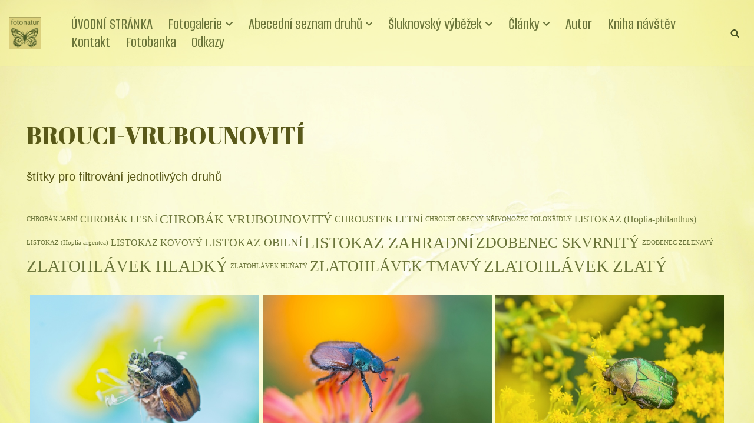

--- FILE ---
content_type: text/html; charset=UTF-8
request_url: https://www.fotonatur.eu/ngg_tag/datel-cerny/
body_size: 31519
content:
<!DOCTYPE html>
<html lang="cs">

<head>
	
	<meta charset="UTF-8">
	<meta name="viewport" content="width=device-width, initial-scale=1, minimum-scale=1">
	<link rel="profile" href="http://gmpg.org/xfn/11">
		<meta name='robots' content='index, follow, max-image-preview:large, max-snippet:-1, max-video-preview:-1' />
	<style>img:is([sizes="auto" i], [sizes^="auto," i]) { contain-intrinsic-size: 3000px 1500px }</style>
	
	<!-- This site is optimized with the Yoast SEO plugin v26.8 - https://yoast.com/product/yoast-seo-wordpress/ -->
	<title>DATEL ČERNÝ Archivy - Fotografie zvířat a přírody - Monika Suržinová</title>
	<link rel="canonical" href="https://www.fotonatur.eu/ngg_tag/datel-cerny/" />
	<meta property="og:locale" content="cs_CZ" />
	<meta property="og:type" content="article" />
	<meta property="og:title" content="DATEL ČERNÝ Archivy - Fotografie zvířat a přírody - Monika Suržinová" />
	<meta property="og:url" content="https://www.fotonatur.eu/ngg_tag/datel-cerny/" />
	<meta property="og:site_name" content="Fotografie zvířat a přírody - Monika Suržinová" />
	<meta name="twitter:card" content="summary_large_image" />
	<script type="application/ld+json" class="yoast-schema-graph">{"@context":"https://schema.org","@graph":[{"@type":"CollectionPage","@id":"https://www.fotonatur.eu/ngg_tag/datel-cerny/","url":"https://www.fotonatur.eu/ngg_tag/datel-cerny/","name":"DATEL ČERNÝ Archivy - Fotografie zvířat a přírody - Monika Suržinová","isPartOf":{"@id":"https://www.fotonatur.eu/#website"},"breadcrumb":{"@id":"https://www.fotonatur.eu/ngg_tag/datel-cerny/#breadcrumb"},"inLanguage":"cs"},{"@type":"BreadcrumbList","@id":"https://www.fotonatur.eu/ngg_tag/datel-cerny/#breadcrumb","itemListElement":[{"@type":"ListItem","position":1,"name":"Domů","item":"https://www.fotonatur.eu/"},{"@type":"ListItem","position":2,"name":"DATEL ČERNÝ"}]},{"@type":"WebSite","@id":"https://www.fotonatur.eu/#website","url":"https://www.fotonatur.eu/","name":"Fotografie zvířat a přírody - Monika Suržinová","description":"zvířata a příroda Šluknovska, savci ptáci hmyz, fauna, suržinová, vlk ve volné přírodě, fotografie zvířat, šluknovsko, vlk na šluknovsku","publisher":{"@id":"https://www.fotonatur.eu/#/schema/person/3f165e6fac4c08b5b4e442baae3d48d6"},"alternateName":"fotografie zvířat - Suržinová","potentialAction":[{"@type":"SearchAction","target":{"@type":"EntryPoint","urlTemplate":"https://www.fotonatur.eu/?s={search_term_string}"},"query-input":{"@type":"PropertyValueSpecification","valueRequired":true,"valueName":"search_term_string"}}],"inLanguage":"cs"},{"@type":["Person","Organization"],"@id":"https://www.fotonatur.eu/#/schema/person/3f165e6fac4c08b5b4e442baae3d48d6","name":"monikasurzin@seznam.cz","image":{"@type":"ImageObject","inLanguage":"cs","@id":"https://www.fotonatur.eu/#/schema/person/image/","url":"https://www.fotonatur.eu/wp-content/uploads/2020/10/IMG_1301-17.jpg","contentUrl":"https://www.fotonatur.eu/wp-content/uploads/2020/10/IMG_1301-17.jpg","width":776,"height":776,"caption":"monikasurzin@seznam.cz"},"logo":{"@id":"https://www.fotonatur.eu/#/schema/person/image/"},"sameAs":["https://www.fotonatur.eu/","https://www.facebook.com/monika.surzinova"]}]}</script>
	<!-- / Yoast SEO plugin. -->


<link rel='dns-prefetch' href='//cdn.jsdelivr.net' />
<link rel='dns-prefetch' href='//fonts.googleapis.com' />
<link rel="alternate" type="application/rss+xml" title="Fotografie zvířat a přírody - Monika Suržinová &raquo; RSS zdroj" href="https://www.fotonatur.eu/feed/" />
<link rel="alternate" type="application/rss+xml" title="Fotografie zvířat a přírody - Monika Suržinová &raquo; RSS komentářů" href="https://www.fotonatur.eu/comments/feed/" />
<link rel="alternate" type="application/rss+xml" title="Fotografie zvířat a přírody - Monika Suržinová &raquo; DATEL ČERNÝ Štítek obrázku RSS" href="https://www.fotonatur.eu/ngg_tag/datel-cerny/feed/" />
<script>
window._wpemojiSettings = {"baseUrl":"https:\/\/s.w.org\/images\/core\/emoji\/16.0.1\/72x72\/","ext":".png","svgUrl":"https:\/\/s.w.org\/images\/core\/emoji\/16.0.1\/svg\/","svgExt":".svg","source":{"concatemoji":"https:\/\/www.fotonatur.eu\/wp-includes\/js\/wp-emoji-release.min.js?ver=6.8.3"}};
/*! This file is auto-generated */
!function(s,n){var o,i,e;function c(e){try{var t={supportTests:e,timestamp:(new Date).valueOf()};sessionStorage.setItem(o,JSON.stringify(t))}catch(e){}}function p(e,t,n){e.clearRect(0,0,e.canvas.width,e.canvas.height),e.fillText(t,0,0);var t=new Uint32Array(e.getImageData(0,0,e.canvas.width,e.canvas.height).data),a=(e.clearRect(0,0,e.canvas.width,e.canvas.height),e.fillText(n,0,0),new Uint32Array(e.getImageData(0,0,e.canvas.width,e.canvas.height).data));return t.every(function(e,t){return e===a[t]})}function u(e,t){e.clearRect(0,0,e.canvas.width,e.canvas.height),e.fillText(t,0,0);for(var n=e.getImageData(16,16,1,1),a=0;a<n.data.length;a++)if(0!==n.data[a])return!1;return!0}function f(e,t,n,a){switch(t){case"flag":return n(e,"\ud83c\udff3\ufe0f\u200d\u26a7\ufe0f","\ud83c\udff3\ufe0f\u200b\u26a7\ufe0f")?!1:!n(e,"\ud83c\udde8\ud83c\uddf6","\ud83c\udde8\u200b\ud83c\uddf6")&&!n(e,"\ud83c\udff4\udb40\udc67\udb40\udc62\udb40\udc65\udb40\udc6e\udb40\udc67\udb40\udc7f","\ud83c\udff4\u200b\udb40\udc67\u200b\udb40\udc62\u200b\udb40\udc65\u200b\udb40\udc6e\u200b\udb40\udc67\u200b\udb40\udc7f");case"emoji":return!a(e,"\ud83e\udedf")}return!1}function g(e,t,n,a){var r="undefined"!=typeof WorkerGlobalScope&&self instanceof WorkerGlobalScope?new OffscreenCanvas(300,150):s.createElement("canvas"),o=r.getContext("2d",{willReadFrequently:!0}),i=(o.textBaseline="top",o.font="600 32px Arial",{});return e.forEach(function(e){i[e]=t(o,e,n,a)}),i}function t(e){var t=s.createElement("script");t.src=e,t.defer=!0,s.head.appendChild(t)}"undefined"!=typeof Promise&&(o="wpEmojiSettingsSupports",i=["flag","emoji"],n.supports={everything:!0,everythingExceptFlag:!0},e=new Promise(function(e){s.addEventListener("DOMContentLoaded",e,{once:!0})}),new Promise(function(t){var n=function(){try{var e=JSON.parse(sessionStorage.getItem(o));if("object"==typeof e&&"number"==typeof e.timestamp&&(new Date).valueOf()<e.timestamp+604800&&"object"==typeof e.supportTests)return e.supportTests}catch(e){}return null}();if(!n){if("undefined"!=typeof Worker&&"undefined"!=typeof OffscreenCanvas&&"undefined"!=typeof URL&&URL.createObjectURL&&"undefined"!=typeof Blob)try{var e="postMessage("+g.toString()+"("+[JSON.stringify(i),f.toString(),p.toString(),u.toString()].join(",")+"));",a=new Blob([e],{type:"text/javascript"}),r=new Worker(URL.createObjectURL(a),{name:"wpTestEmojiSupports"});return void(r.onmessage=function(e){c(n=e.data),r.terminate(),t(n)})}catch(e){}c(n=g(i,f,p,u))}t(n)}).then(function(e){for(var t in e)n.supports[t]=e[t],n.supports.everything=n.supports.everything&&n.supports[t],"flag"!==t&&(n.supports.everythingExceptFlag=n.supports.everythingExceptFlag&&n.supports[t]);n.supports.everythingExceptFlag=n.supports.everythingExceptFlag&&!n.supports.flag,n.DOMReady=!1,n.readyCallback=function(){n.DOMReady=!0}}).then(function(){return e}).then(function(){var e;n.supports.everything||(n.readyCallback(),(e=n.source||{}).concatemoji?t(e.concatemoji):e.wpemoji&&e.twemoji&&(t(e.twemoji),t(e.wpemoji)))}))}((window,document),window._wpemojiSettings);
</script>
<style id='wp-emoji-styles-inline-css'>

	img.wp-smiley, img.emoji {
		display: inline !important;
		border: none !important;
		box-shadow: none !important;
		height: 1em !important;
		width: 1em !important;
		margin: 0 0.07em !important;
		vertical-align: -0.1em !important;
		background: none !important;
		padding: 0 !important;
	}
</style>
<link rel='stylesheet' id='wp-block-library-css' href='https://www.fotonatur.eu/wp-content/plugins/gutenberg/build/styles/block-library/style.min.css?ver=22.4.0' media='all' />
<style id='classic-theme-styles-inline-css'>
.wp-block-button__link{background-color:#32373c;border-radius:9999px;box-shadow:none;color:#fff;font-size:1.125em;padding:calc(.667em + 2px) calc(1.333em + 2px);text-decoration:none}.wp-block-file__button{background:#32373c;color:#fff}.wp-block-accordion-heading{margin:0}.wp-block-accordion-heading__toggle{background-color:inherit!important;color:inherit!important}.wp-block-accordion-heading__toggle:not(:focus-visible){outline:none}.wp-block-accordion-heading__toggle:focus,.wp-block-accordion-heading__toggle:hover{background-color:inherit!important;border:none;box-shadow:none;color:inherit;padding:var(--wp--preset--spacing--20,1em) 0;text-decoration:none}.wp-block-accordion-heading__toggle:focus-visible{outline:auto;outline-offset:0}
</style>
<style id='otter-advanced-heading-style-inline-css'>
span.wp-block-themeisle-blocks-advanced-heading{display:block}.wp-block-themeisle-blocks-advanced-heading,.is-layout-constrained>:is(.wp-block-themeisle-blocks-advanced-heading,.wp-block-themeisle-blocks-advanced-heading:first-child),:is(h1,h2,h3,h4,h5,h6).wp-block-themeisle-blocks-advanced-heading{--padding: 0px;--padding-tablet: var(--padding);--padding-mobile: var(--padding-tablet);--margin: 0px 0px 25px 0px;--margin-tablet: var(--margin);--margin-mobile: var(--margin-tablet);--text-align: left;--text-align-tablet: var(--text-align);--text-align-mobile: var(--text-align-tablet);padding:var(--padding);margin:var(--margin);text-align:var(--text-align)}.wp-block-themeisle-blocks-advanced-heading.has-dark-bg,.is-layout-constrained>:is(.wp-block-themeisle-blocks-advanced-heading,.wp-block-themeisle-blocks-advanced-heading:first-child).has-dark-bg,:is(h1,h2,h3,h4,h5,h6).wp-block-themeisle-blocks-advanced-heading.has-dark-bg{color:#fff}@media(min-width: 600px)and (max-width: 960px){.wp-block-themeisle-blocks-advanced-heading,.is-layout-constrained>:is(.wp-block-themeisle-blocks-advanced-heading,.wp-block-themeisle-blocks-advanced-heading:first-child),:is(h1,h2,h3,h4,h5,h6).wp-block-themeisle-blocks-advanced-heading{padding:var(--padding-tablet);margin:var(--margin-tablet);text-align:var(--text-align-tablet)}}@media(max-width: 600px){.wp-block-themeisle-blocks-advanced-heading,.is-layout-constrained>:is(.wp-block-themeisle-blocks-advanced-heading,.wp-block-themeisle-blocks-advanced-heading:first-child),:is(h1,h2,h3,h4,h5,h6).wp-block-themeisle-blocks-advanced-heading{padding:var(--padding-mobile);margin:var(--margin-mobile);text-align:var(--text-align-mobile)}}.wp-block-themeisle-blocks-advanced-heading.highlight,.is-layout-constrained>:is(.wp-block-themeisle-blocks-advanced-heading,.wp-block-themeisle-blocks-advanced-heading:first-child).highlight,:is(h1,h2,h3,h4,h5,h6).wp-block-themeisle-blocks-advanced-heading.highlight{background-color:#ff0;color:#000}/*# sourceMappingURL=style.css.map */

</style>
<style id='global-styles-inline-css'>
:root{--wp--preset--aspect-ratio--square: 1;--wp--preset--aspect-ratio--4-3: 4/3;--wp--preset--aspect-ratio--3-4: 3/4;--wp--preset--aspect-ratio--3-2: 3/2;--wp--preset--aspect-ratio--2-3: 2/3;--wp--preset--aspect-ratio--16-9: 16/9;--wp--preset--aspect-ratio--9-16: 9/16;--wp--preset--color--black: #000000;--wp--preset--color--cyan-bluish-gray: #abb8c3;--wp--preset--color--white: #ffffff;--wp--preset--color--pale-pink: #f78da7;--wp--preset--color--vivid-red: #cf2e2e;--wp--preset--color--luminous-vivid-orange: #ff6900;--wp--preset--color--luminous-vivid-amber: #fcb900;--wp--preset--color--light-green-cyan: #7bdcb5;--wp--preset--color--vivid-green-cyan: #00d084;--wp--preset--color--pale-cyan-blue: #8ed1fc;--wp--preset--color--vivid-cyan-blue: #0693e3;--wp--preset--color--vivid-purple: #9b51e0;--wp--preset--color--neve-link-color: var(--nv-primary-accent);--wp--preset--color--neve-link-hover-color: var(--nv-secondary-accent);--wp--preset--color--nv-site-bg: var(--nv-site-bg);--wp--preset--color--nv-light-bg: var(--nv-light-bg);--wp--preset--color--nv-dark-bg: var(--nv-dark-bg);--wp--preset--color--neve-text-color: var(--nv-text-color);--wp--preset--color--nv-text-dark-bg: var(--nv-text-dark-bg);--wp--preset--color--nv-c-1: var(--nv-c-1);--wp--preset--color--nv-c-2: var(--nv-c-2);--wp--preset--color--custom-1: var(--custom-1);--wp--preset--color--custom-2: var(--custom-2);--wp--preset--color--custom-3: var(--custom-3);--wp--preset--color--custom-4: var(--custom-4);--wp--preset--color--custom-5: var(--custom-5);--wp--preset--color--custom-6: var(--custom-6);--wp--preset--color--custom-7: var(--custom-7);--wp--preset--color--custom-8: var(--custom-8);--wp--preset--gradient--vivid-cyan-blue-to-vivid-purple: linear-gradient(135deg,rgb(6,147,227) 0%,rgb(155,81,224) 100%);--wp--preset--gradient--light-green-cyan-to-vivid-green-cyan: linear-gradient(135deg,rgb(122,220,180) 0%,rgb(0,208,130) 100%);--wp--preset--gradient--luminous-vivid-amber-to-luminous-vivid-orange: linear-gradient(135deg,rgb(252,185,0) 0%,rgb(255,105,0) 100%);--wp--preset--gradient--luminous-vivid-orange-to-vivid-red: linear-gradient(135deg,rgb(255,105,0) 0%,rgb(207,46,46) 100%);--wp--preset--gradient--very-light-gray-to-cyan-bluish-gray: linear-gradient(135deg,rgb(238,238,238) 0%,rgb(169,184,195) 100%);--wp--preset--gradient--cool-to-warm-spectrum: linear-gradient(135deg,rgb(74,234,220) 0%,rgb(151,120,209) 20%,rgb(207,42,186) 40%,rgb(238,44,130) 60%,rgb(251,105,98) 80%,rgb(254,248,76) 100%);--wp--preset--gradient--blush-light-purple: linear-gradient(135deg,rgb(255,206,236) 0%,rgb(152,150,240) 100%);--wp--preset--gradient--blush-bordeaux: linear-gradient(135deg,rgb(254,205,165) 0%,rgb(254,45,45) 50%,rgb(107,0,62) 100%);--wp--preset--gradient--luminous-dusk: linear-gradient(135deg,rgb(255,203,112) 0%,rgb(199,81,192) 50%,rgb(65,88,208) 100%);--wp--preset--gradient--pale-ocean: linear-gradient(135deg,rgb(255,245,203) 0%,rgb(182,227,212) 50%,rgb(51,167,181) 100%);--wp--preset--gradient--electric-grass: linear-gradient(135deg,rgb(202,248,128) 0%,rgb(113,206,126) 100%);--wp--preset--gradient--midnight: linear-gradient(135deg,rgb(2,3,129) 0%,rgb(40,116,252) 100%);--wp--preset--font-size--small: 13px;--wp--preset--font-size--medium: 20px;--wp--preset--font-size--large: 36px;--wp--preset--font-size--x-large: 42px;--wp--preset--spacing--20: 0.44rem;--wp--preset--spacing--30: 0.67rem;--wp--preset--spacing--40: 1rem;--wp--preset--spacing--50: 1.5rem;--wp--preset--spacing--60: 2.25rem;--wp--preset--spacing--70: 3.38rem;--wp--preset--spacing--80: 5.06rem;--wp--preset--shadow--natural: 6px 6px 9px rgba(0, 0, 0, 0.2);--wp--preset--shadow--deep: 12px 12px 50px rgba(0, 0, 0, 0.4);--wp--preset--shadow--sharp: 6px 6px 0px rgba(0, 0, 0, 0.2);--wp--preset--shadow--outlined: 6px 6px 0px -3px rgb(255, 255, 255), 6px 6px rgb(0, 0, 0);--wp--preset--shadow--crisp: 6px 6px 0px rgb(0, 0, 0);}:where(body) { margin: 0; }:where(.is-layout-flex){gap: 0.5em;}:where(.is-layout-grid){gap: 0.5em;}body .is-layout-flex{display: flex;}.is-layout-flex{flex-wrap: wrap;align-items: center;}.is-layout-flex > :is(*, div){margin: 0;}body .is-layout-grid{display: grid;}.is-layout-grid > :is(*, div){margin: 0;}body{padding-top: 0px;padding-right: 0px;padding-bottom: 0px;padding-left: 0px;}a:where(:not(.wp-element-button)){text-decoration: underline;}:root :where(.wp-element-button, .wp-block-button__link){background-color: #32373c;border-width: 0;color: #fff;font-family: inherit;font-size: inherit;font-style: inherit;font-weight: inherit;letter-spacing: inherit;line-height: inherit;padding-top: calc(0.667em + 2px);padding-right: calc(1.333em + 2px);padding-bottom: calc(0.667em + 2px);padding-left: calc(1.333em + 2px);text-decoration: none;text-transform: inherit;}.has-black-color{color: var(--wp--preset--color--black) !important;}.has-cyan-bluish-gray-color{color: var(--wp--preset--color--cyan-bluish-gray) !important;}.has-white-color{color: var(--wp--preset--color--white) !important;}.has-pale-pink-color{color: var(--wp--preset--color--pale-pink) !important;}.has-vivid-red-color{color: var(--wp--preset--color--vivid-red) !important;}.has-luminous-vivid-orange-color{color: var(--wp--preset--color--luminous-vivid-orange) !important;}.has-luminous-vivid-amber-color{color: var(--wp--preset--color--luminous-vivid-amber) !important;}.has-light-green-cyan-color{color: var(--wp--preset--color--light-green-cyan) !important;}.has-vivid-green-cyan-color{color: var(--wp--preset--color--vivid-green-cyan) !important;}.has-pale-cyan-blue-color{color: var(--wp--preset--color--pale-cyan-blue) !important;}.has-vivid-cyan-blue-color{color: var(--wp--preset--color--vivid-cyan-blue) !important;}.has-vivid-purple-color{color: var(--wp--preset--color--vivid-purple) !important;}.has-neve-link-color-color{color: var(--wp--preset--color--neve-link-color) !important;}.has-neve-link-hover-color-color{color: var(--wp--preset--color--neve-link-hover-color) !important;}.has-nv-site-bg-color{color: var(--wp--preset--color--nv-site-bg) !important;}.has-nv-light-bg-color{color: var(--wp--preset--color--nv-light-bg) !important;}.has-nv-dark-bg-color{color: var(--wp--preset--color--nv-dark-bg) !important;}.has-neve-text-color-color{color: var(--wp--preset--color--neve-text-color) !important;}.has-nv-text-dark-bg-color{color: var(--wp--preset--color--nv-text-dark-bg) !important;}.has-nv-c-1-color{color: var(--wp--preset--color--nv-c-1) !important;}.has-nv-c-2-color{color: var(--wp--preset--color--nv-c-2) !important;}.has-custom-1-color{color: var(--wp--preset--color--custom-1) !important;}.has-custom-2-color{color: var(--wp--preset--color--custom-2) !important;}.has-custom-3-color{color: var(--wp--preset--color--custom-3) !important;}.has-custom-4-color{color: var(--wp--preset--color--custom-4) !important;}.has-custom-5-color{color: var(--wp--preset--color--custom-5) !important;}.has-custom-6-color{color: var(--wp--preset--color--custom-6) !important;}.has-custom-7-color{color: var(--wp--preset--color--custom-7) !important;}.has-custom-8-color{color: var(--wp--preset--color--custom-8) !important;}.has-black-background-color{background-color: var(--wp--preset--color--black) !important;}.has-cyan-bluish-gray-background-color{background-color: var(--wp--preset--color--cyan-bluish-gray) !important;}.has-white-background-color{background-color: var(--wp--preset--color--white) !important;}.has-pale-pink-background-color{background-color: var(--wp--preset--color--pale-pink) !important;}.has-vivid-red-background-color{background-color: var(--wp--preset--color--vivid-red) !important;}.has-luminous-vivid-orange-background-color{background-color: var(--wp--preset--color--luminous-vivid-orange) !important;}.has-luminous-vivid-amber-background-color{background-color: var(--wp--preset--color--luminous-vivid-amber) !important;}.has-light-green-cyan-background-color{background-color: var(--wp--preset--color--light-green-cyan) !important;}.has-vivid-green-cyan-background-color{background-color: var(--wp--preset--color--vivid-green-cyan) !important;}.has-pale-cyan-blue-background-color{background-color: var(--wp--preset--color--pale-cyan-blue) !important;}.has-vivid-cyan-blue-background-color{background-color: var(--wp--preset--color--vivid-cyan-blue) !important;}.has-vivid-purple-background-color{background-color: var(--wp--preset--color--vivid-purple) !important;}.has-neve-link-color-background-color{background-color: var(--wp--preset--color--neve-link-color) !important;}.has-neve-link-hover-color-background-color{background-color: var(--wp--preset--color--neve-link-hover-color) !important;}.has-nv-site-bg-background-color{background-color: var(--wp--preset--color--nv-site-bg) !important;}.has-nv-light-bg-background-color{background-color: var(--wp--preset--color--nv-light-bg) !important;}.has-nv-dark-bg-background-color{background-color: var(--wp--preset--color--nv-dark-bg) !important;}.has-neve-text-color-background-color{background-color: var(--wp--preset--color--neve-text-color) !important;}.has-nv-text-dark-bg-background-color{background-color: var(--wp--preset--color--nv-text-dark-bg) !important;}.has-nv-c-1-background-color{background-color: var(--wp--preset--color--nv-c-1) !important;}.has-nv-c-2-background-color{background-color: var(--wp--preset--color--nv-c-2) !important;}.has-custom-1-background-color{background-color: var(--wp--preset--color--custom-1) !important;}.has-custom-2-background-color{background-color: var(--wp--preset--color--custom-2) !important;}.has-custom-3-background-color{background-color: var(--wp--preset--color--custom-3) !important;}.has-custom-4-background-color{background-color: var(--wp--preset--color--custom-4) !important;}.has-custom-5-background-color{background-color: var(--wp--preset--color--custom-5) !important;}.has-custom-6-background-color{background-color: var(--wp--preset--color--custom-6) !important;}.has-custom-7-background-color{background-color: var(--wp--preset--color--custom-7) !important;}.has-custom-8-background-color{background-color: var(--wp--preset--color--custom-8) !important;}.has-black-border-color{border-color: var(--wp--preset--color--black) !important;}.has-cyan-bluish-gray-border-color{border-color: var(--wp--preset--color--cyan-bluish-gray) !important;}.has-white-border-color{border-color: var(--wp--preset--color--white) !important;}.has-pale-pink-border-color{border-color: var(--wp--preset--color--pale-pink) !important;}.has-vivid-red-border-color{border-color: var(--wp--preset--color--vivid-red) !important;}.has-luminous-vivid-orange-border-color{border-color: var(--wp--preset--color--luminous-vivid-orange) !important;}.has-luminous-vivid-amber-border-color{border-color: var(--wp--preset--color--luminous-vivid-amber) !important;}.has-light-green-cyan-border-color{border-color: var(--wp--preset--color--light-green-cyan) !important;}.has-vivid-green-cyan-border-color{border-color: var(--wp--preset--color--vivid-green-cyan) !important;}.has-pale-cyan-blue-border-color{border-color: var(--wp--preset--color--pale-cyan-blue) !important;}.has-vivid-cyan-blue-border-color{border-color: var(--wp--preset--color--vivid-cyan-blue) !important;}.has-vivid-purple-border-color{border-color: var(--wp--preset--color--vivid-purple) !important;}.has-neve-link-color-border-color{border-color: var(--wp--preset--color--neve-link-color) !important;}.has-neve-link-hover-color-border-color{border-color: var(--wp--preset--color--neve-link-hover-color) !important;}.has-nv-site-bg-border-color{border-color: var(--wp--preset--color--nv-site-bg) !important;}.has-nv-light-bg-border-color{border-color: var(--wp--preset--color--nv-light-bg) !important;}.has-nv-dark-bg-border-color{border-color: var(--wp--preset--color--nv-dark-bg) !important;}.has-neve-text-color-border-color{border-color: var(--wp--preset--color--neve-text-color) !important;}.has-nv-text-dark-bg-border-color{border-color: var(--wp--preset--color--nv-text-dark-bg) !important;}.has-nv-c-1-border-color{border-color: var(--wp--preset--color--nv-c-1) !important;}.has-nv-c-2-border-color{border-color: var(--wp--preset--color--nv-c-2) !important;}.has-custom-1-border-color{border-color: var(--wp--preset--color--custom-1) !important;}.has-custom-2-border-color{border-color: var(--wp--preset--color--custom-2) !important;}.has-custom-3-border-color{border-color: var(--wp--preset--color--custom-3) !important;}.has-custom-4-border-color{border-color: var(--wp--preset--color--custom-4) !important;}.has-custom-5-border-color{border-color: var(--wp--preset--color--custom-5) !important;}.has-custom-6-border-color{border-color: var(--wp--preset--color--custom-6) !important;}.has-custom-7-border-color{border-color: var(--wp--preset--color--custom-7) !important;}.has-custom-8-border-color{border-color: var(--wp--preset--color--custom-8) !important;}.has-vivid-cyan-blue-to-vivid-purple-gradient-background{background: var(--wp--preset--gradient--vivid-cyan-blue-to-vivid-purple) !important;}.has-light-green-cyan-to-vivid-green-cyan-gradient-background{background: var(--wp--preset--gradient--light-green-cyan-to-vivid-green-cyan) !important;}.has-luminous-vivid-amber-to-luminous-vivid-orange-gradient-background{background: var(--wp--preset--gradient--luminous-vivid-amber-to-luminous-vivid-orange) !important;}.has-luminous-vivid-orange-to-vivid-red-gradient-background{background: var(--wp--preset--gradient--luminous-vivid-orange-to-vivid-red) !important;}.has-very-light-gray-to-cyan-bluish-gray-gradient-background{background: var(--wp--preset--gradient--very-light-gray-to-cyan-bluish-gray) !important;}.has-cool-to-warm-spectrum-gradient-background{background: var(--wp--preset--gradient--cool-to-warm-spectrum) !important;}.has-blush-light-purple-gradient-background{background: var(--wp--preset--gradient--blush-light-purple) !important;}.has-blush-bordeaux-gradient-background{background: var(--wp--preset--gradient--blush-bordeaux) !important;}.has-luminous-dusk-gradient-background{background: var(--wp--preset--gradient--luminous-dusk) !important;}.has-pale-ocean-gradient-background{background: var(--wp--preset--gradient--pale-ocean) !important;}.has-electric-grass-gradient-background{background: var(--wp--preset--gradient--electric-grass) !important;}.has-midnight-gradient-background{background: var(--wp--preset--gradient--midnight) !important;}.has-small-font-size{font-size: var(--wp--preset--font-size--small) !important;}.has-medium-font-size{font-size: var(--wp--preset--font-size--medium) !important;}.has-large-font-size{font-size: var(--wp--preset--font-size--large) !important;}.has-x-large-font-size{font-size: var(--wp--preset--font-size--x-large) !important;}
:where(.wp-block-columns.is-layout-flex){gap: 2em;}:where(.wp-block-columns.is-layout-grid){gap: 2em;}
:root :where(.wp-block-pullquote){font-size: 1.5em;line-height: 1.6;}
:where(.wp-block-post-template.is-layout-flex){gap: 1.25em;}:where(.wp-block-post-template.is-layout-grid){gap: 1.25em;}
:where(.wp-block-term-template.is-layout-flex){gap: 1.25em;}:where(.wp-block-term-template.is-layout-grid){gap: 1.25em;}
</style>
<link rel='stylesheet' id='photocrati-nextgen_pro_lightbox-0-css' href='https://www.fotonatur.eu/wp-content/plugins/nextgen-gallery-pro/static/Lightbox/style.css?ver=4.0.3' media='all' />
<link rel='stylesheet' id='photocrati-nextgen_pro_lightbox-1-css' href='https://www.fotonatur.eu/wp-content/plugins/nextgen-gallery-pro/static/Lightbox/theme/galleria.nextgen_pro_lightbox.css?ver=4.0.3' media='all' />
<link rel='stylesheet' id='ngg_trigger_buttons-css' href='https://www.fotonatur.eu/wp-content/plugins/nextgen-gallery/static/GalleryDisplay/trigger_buttons.css?ver=4.0.3' media='all' />
<link rel='stylesheet' id='fontawesome_v4_shim_style-css' href='https://www.fotonatur.eu/wp-content/plugins/nextgen-gallery/static/FontAwesome/css/v4-shims.min.css?ver=6.8.3' media='all' />
<link rel='stylesheet' id='fontawesome-css' href='https://www.fotonatur.eu/wp-content/plugins/nextgen-gallery/static/FontAwesome/css/all.min.css?ver=6.8.3' media='all' />
<link rel='stylesheet' id='ngg-pro-add-to-cart-css' href='https://www.fotonatur.eu/wp-content/plugins/nextgen-gallery-pro/static/Commerce/AddToCartSidebar/style.css?ver=3.99.0' media='all' />
<link rel='stylesheet' id='animations.css-css' href='https://www.fotonatur.eu/wp-content/plugins/nextgen-gallery-pro/static/Display/Animations/animate.min.css?ver=4.1.1' media='all' />
<link rel='stylesheet' id='photocrati-nextgen_basic_tagcloud-style-css' href='https://www.fotonatur.eu/wp-content/plugins/nextgen-gallery/static/TagCloud/nextgen_basic_tagcloud.css?ver=4.0.3' media='all' />
<link rel='stylesheet' id='nextgen_pro_captions-css-css' href='https://www.fotonatur.eu/wp-content/plugins/nextgen-gallery-pro/static/Display/HoverCaptions/style.css?ver=4.0.1' media='all' />
<link rel='stylesheet' id='ngg_pro_mosaic_style-css' href='https://www.fotonatur.eu/wp-content/plugins/nextgen-gallery-pro/static/DisplayTypes/Mosaic/style.css?ver=4.0.1' media='all' />
<link rel='stylesheet' id='wpa-style-css' href='https://www.fotonatur.eu/wp-content/plugins/wp-accessibility/css/wpa-style.css?ver=2.2.6' media='all' />
<style id='wpa-style-inline-css'>
:root { --admin-bar-top : 7px; }
</style>
<link rel='stylesheet' id='neve-style-css' href='https://www.fotonatur.eu/wp-content/themes/neve/style-main-new.min.css?ver=4.2.2' media='all' />
<style id='neve-style-inline-css'>
h1 {font-family: var(--h1fontfamily);}h2 {font-family: var(--h2fontfamily);}h3 {font-family: var(--h3fontfamily);}h4 {font-family: var(--h4fontfamily);}h6 {font-family: var(--h6fontfamily);}.is-menu-sidebar .header-menu-sidebar { visibility: visible; }.is-menu-sidebar.menu_sidebar_slide_left .header-menu-sidebar { transform: translate3d(0, 0, 0); left: 0; }.is-menu-sidebar.menu_sidebar_slide_right .header-menu-sidebar { transform: translate3d(0, 0, 0); right: 0; }.is-menu-sidebar.menu_sidebar_pull_right .header-menu-sidebar, .is-menu-sidebar.menu_sidebar_pull_left .header-menu-sidebar { transform: translateX(0); }.is-menu-sidebar.menu_sidebar_dropdown .header-menu-sidebar { height: auto; }.is-menu-sidebar.menu_sidebar_dropdown .header-menu-sidebar-inner { max-height: 400px; padding: 20px 0; }.is-menu-sidebar.menu_sidebar_full_canvas .header-menu-sidebar { opacity: 1; }.header-menu-sidebar .menu-item-nav-search:not(.floating) { pointer-events: none; }.header-menu-sidebar .menu-item-nav-search .is-menu-sidebar { pointer-events: unset; }@media screen and (max-width: 960px) { .builder-item.cr .item--inner { --textalign: center; --justify: center; } }
.nv-meta-list li.meta:not(:last-child):after { content:"/" }.nv-meta-list .no-mobile{
			display:none;
		}.nv-meta-list li.last::after{
			content: ""!important;
		}@media (min-width: 769px) {
			.nv-meta-list .no-mobile {
				display: inline-block;
			}
			.nv-meta-list li.last:not(:last-child)::after {
		 		content: "/" !important;
			}
		}
 :root{ --container: 748px;--postwidth:100%; --primarybtnbg: var(--nv-primary-accent); --primarybtnhoverbg: var(--nv-primary-accent); --primarybtncolor: #fff; --secondarybtncolor: var(--nv-primary-accent); --primarybtnhovercolor: #fff; --secondarybtnhovercolor: var(--nv-primary-accent);--primarybtnborderradius:3px;--secondarybtnborderradius:3px;--secondarybtnborderwidth:3px;--btnpadding:13px 15px;--primarybtnpadding:13px 15px;--secondarybtnpadding:calc(13px - 3px) calc(15px - 3px); --bodyfontfamily: "Bookman Old Style",serif; --bodyfontsize: 15px; --bodylineheight: 1.6em; --bodyletterspacing: 0px; --bodyfontweight: 400; --bodytexttransform: none; --headingsfontfamily: Courgette; --h1fontfamily: "Alumni Sans Collegiate One"; --h1fontsize: 36px; --h1fontweight: 400; --h1lineheight: 1.2em; --h1letterspacing: 0px; --h1texttransform: none; --h2fontfamily: "Alumni Sans Collegiate One"; --h2fontsize: 28px; --h2fontweight: 400; --h2lineheight: 1.3em; --h2letterspacing: 0px; --h2texttransform: none; --h3fontfamily: "Beau Rivage"; --h3fontsize: 24px; --h3fontweight: 400; --h3lineheight: 1.4em; --h3letterspacing: 0px; --h3texttransform: none; --h4fontfamily: "Arial Black",Gadget,sans-serif; --h4fontsize: 20px; --h4fontweight: 400; --h4lineheight: 1.6em; --h4letterspacing: 0px; --h4texttransform: none; --h5fontsize: 16px; --h5fontweight: 400; --h5lineheight: 1.6em; --h5letterspacing: 0px; --h5texttransform: none; --h6fontfamily: Impact,Charcoal,sans-serif; --h6fontsize: 14px; --h6fontweight: 400; --h6lineheight: 1.6em; --h6letterspacing: 0px; --h6texttransform: none;--formfieldborderwidth:2px;--formfieldborderradius:3px; --formfieldbgcolor: var(--nv-site-bg); --formfieldbordercolor: #dddddd; --formfieldcolor: var(--nv-text-color);--formfieldpadding:10px 12px; } .nv-index-posts{ --borderradius:0px; } .has-neve-button-color-color{ color: var(--nv-primary-accent)!important; } .has-neve-button-color-background-color{ background-color: var(--nv-primary-accent)!important; } .single-post-container .alignfull > [class*="__inner-container"], .single-post-container .alignwide > [class*="__inner-container"]{ max-width:718px } .nv-meta-list{ --avatarsize: 20px; } .single .nv-meta-list{ --avatarsize: 20px; } .nv-is-boxed.nv-comments-wrap{ --padding:20px; } .nv-is-boxed.comment-respond{ --padding:20px; } .single:not(.single-product), .page{ --c-vspace:0 0 0 0;; } .scroll-to-top{ --color: var(--nv-text-dark-bg);--padding:8px 10px; --borderradius: 3px; --bgcolor: var(--nv-primary-accent); --hovercolor: var(--nv-text-dark-bg); --hoverbgcolor: var(--nv-primary-accent);--size:16px; } .global-styled{ --bgcolor: var(--nv-site-bg); } .header-top{ --rowbwidth:0px; --rowbcolor: var(--nv-light-bg); --color: var(--nv-text-color); } .header-main{ --rowbwidth:0px; --rowbcolor: #73813c; --color: #465122; --overlaycolor: rgba(245,243,152,0.88);--bgimage:none;--bgposition:29% 100%;;--bgoverlayopacity:0.5; } .header-bottom{ --rowbwidth:0px; --rowbcolor: var(--nv-light-bg); --color: var(--nv-text-color); --overlaycolor: #ecefa6;--bgimage:none;--bgposition:67% 100%;;--bgoverlayopacity:0.5; } .header-menu-sidebar-bg{ --justify: flex-start; --textalign: left;--flexg: 1;--wrapdropdownwidth: auto; --color: var(--nv-text-color);--bgimage:url("https://www.fotonatur.eu/wp-content/uploads/2022/03/090A6995-4-scaled.jpg");--bgposition:50% 50%;;--bgoverlayopacity:0.5; } .header-menu-sidebar{ width: 360px; } .builder-item--logo{ --maxwidth: 120px; --fs: 24px;--padding:10px 0;--margin:0; --textalign: right;--justify: flex-end; } .builder-item--nav-icon,.header-menu-sidebar .close-sidebar-panel .navbar-toggle{ --borderradius:0; } .builder-item--nav-icon{ --label-margin:0 5px 0 0;;--padding:10px 15px;--margin:0; } .builder-item--primary-menu{ --color: #6b753a; --hovercolor: #40462f; --hovertextcolor: var(--nv-text-color); --activecolor: #454512; --spacing: 20px; --height: 25px;--padding:0;--margin:0; --fontfamily: "Alumni Sans"; --fontsize: 1em; --lineheight: 1.6em; --letterspacing: 0px; --fontweight: 500; --texttransform: none; --iconsize: 1em; } .hfg-is-group.has-primary-menu .inherit-ff{ --inheritedff: Alumni Sans; --inheritedfw: 500; } .builder-item--header_search_responsive{ --iconsize: 15px; --formfieldfontsize: 14px;--formfieldborderwidth:2px;--formfieldborderradius:2px; --height: 40px;--padding:0 10px;--margin:0; } .footer-top-inner .row{ grid-template-columns:1fr 1fr; --valign: flex-start; } .footer-top{ --rowbwidth:0px; --rowbcolor: var(--nv-light-bg); --color: #56653a; --bgcolor: #d5d36e; } .footer-main-inner .row{ grid-template-columns:1fr 1fr 1fr; --valign: flex-start; } .footer-main{ --rowbcolor: var(--nv-light-bg); --color: var(--nv-text-color);--bgimage:none;--bgposition:50% 50%;;--bgoverlayopacity:0.5; } .footer-bottom-inner .row{ grid-template-columns:repeat(4, 1fr); --valign: flex-start; } .footer-bottom{ --rowbwidth:0px; --rowbcolor: var(--nv-light-bg); --color: rgba(71, 96, 28, 0); --bgcolor: rgba(245,245,176,0.8); } .builder-item--footer-one-widgets{ --padding:0;--margin:0; --textalign: left;--justify: flex-start; } .builder-item--footer-two-widgets{ --padding:0;--margin:0; --textalign: left;--justify: flex-start; } @media(min-width: 576px){ :root{ --container: 992px;--postwidth:50%;--btnpadding:13px 15px;--primarybtnpadding:13px 15px;--secondarybtnpadding:calc(13px - 3px) calc(15px - 3px); --bodyfontsize: 16px; --bodylineheight: 1.6em; --bodyletterspacing: 0px; --h1fontsize: 38px; --h1lineheight: 1.2em; --h1letterspacing: 0px; --h2fontsize: 30px; --h2lineheight: 1.2em; --h2letterspacing: 0px; --h3fontsize: 26px; --h3lineheight: 1.4em; --h3letterspacing: 0px; --h4fontsize: 22px; --h4lineheight: 1.5em; --h4letterspacing: 0px; --h5fontsize: 18px; --h5lineheight: 1.6em; --h5letterspacing: 0px; --h6fontsize: 14px; --h6lineheight: 1.6em; --h6letterspacing: 0px; } .single-post-container .alignfull > [class*="__inner-container"], .single-post-container .alignwide > [class*="__inner-container"]{ max-width:962px } .nv-meta-list{ --avatarsize: 20px; } .single .nv-meta-list{ --avatarsize: 20px; } .nv-is-boxed.nv-comments-wrap{ --padding:30px; } .nv-is-boxed.comment-respond{ --padding:30px; } .single:not(.single-product), .page{ --c-vspace:0 0 0 0;; } .scroll-to-top{ --padding:8px 10px;--size:16px; } .header-top{ --rowbwidth:0px; } .header-main{ --rowbwidth:0px; } .header-bottom{ --rowbwidth:0px; } .header-menu-sidebar-bg{ --justify: flex-start; --textalign: left;--flexg: 1;--wrapdropdownwidth: auto; } .header-menu-sidebar{ width: 360px; } .builder-item--logo{ --maxwidth: 120px; --fs: 24px;--padding:10px 0;--margin:0; --textalign: right;--justify: flex-end; } .builder-item--nav-icon{ --label-margin:0 5px 0 0;;--padding:10px 15px;--margin:0; } .builder-item--primary-menu{ --spacing: 20px; --height: 25px;--padding:0;--margin:0; --fontsize: 1em; --lineheight: 1.6em; --letterspacing: 0px; --iconsize: 1em; } .builder-item--header_search_responsive{ --formfieldfontsize: 14px;--formfieldborderwidth:2px;--formfieldborderradius:2px; --height: 40px;--padding:0 10px;--margin:0; } .footer-top{ --rowbwidth:0px; } .footer-bottom{ --rowbwidth:0px; } .builder-item--footer-one-widgets{ --padding:0;--margin:0; --textalign: left;--justify: flex-start; } .builder-item--footer-two-widgets{ --padding:0;--margin:0; --textalign: left;--justify: flex-start; } }@media(min-width: 960px){ :root{ --container: 1539px;--postwidth:33.333333333333%;--btnpadding:13px 15px;--primarybtnpadding:13px 15px;--secondarybtnpadding:calc(13px - 3px) calc(15px - 3px); --bodyfontsize: 18px; --bodylineheight: 1.1em; --bodyletterspacing: 0px; --h1fontsize: 57px; --h1lineheight: 1.1em; --h1letterspacing: 2px; --h2fontsize: 57px; --h2lineheight: 2em; --h2letterspacing: 0px; --h3fontsize: 40px; --h3lineheight: 1.4em; --h3letterspacing: 0px; --h4fontsize: 20px; --h4lineheight: 1.2em; --h4letterspacing: 0px; --h5fontsize: 18px; --h5lineheight: 1.6em; --h5letterspacing: 0px; --h6fontsize: 16px; --h6lineheight: 1.6em; --h6letterspacing: 0.7px; } body:not(.single):not(.archive):not(.blog):not(.search):not(.error404) .neve-main > .container .col, body.post-type-archive-course .neve-main > .container .col, body.post-type-archive-llms_membership .neve-main > .container .col{ max-width: 95%; } body:not(.single):not(.archive):not(.blog):not(.search):not(.error404) .nv-sidebar-wrap, body.post-type-archive-course .nv-sidebar-wrap, body.post-type-archive-llms_membership .nv-sidebar-wrap{ max-width: 5%; } .neve-main > .archive-container .nv-index-posts.col{ max-width: 93%; } .neve-main > .archive-container .nv-sidebar-wrap{ max-width: 7%; } .neve-main > .single-post-container .nv-single-post-wrap.col{ max-width: 70%; } .single-post-container .alignfull > [class*="__inner-container"], .single-post-container .alignwide > [class*="__inner-container"]{ max-width:1047px } .container-fluid.single-post-container .alignfull > [class*="__inner-container"], .container-fluid.single-post-container .alignwide > [class*="__inner-container"]{ max-width:calc(70% + 15px) } .neve-main > .single-post-container .nv-sidebar-wrap{ max-width: 30%; } .nv-meta-list{ --avatarsize: 20px; } .single .nv-meta-list{ --avatarsize: 20px; } .nv-is-boxed.nv-comments-wrap{ --padding:40px; } .nv-is-boxed.comment-respond{ --padding:40px; } .single:not(.single-product), .page{ --c-vspace:0 0 0 0;; } .scroll-to-top{ --padding:8px 10px;--size:16px; } .header-top{ --rowbwidth:0px; } .header-main{ --rowbwidth:0px; } .header-bottom{ --rowbwidth:7px; } .header-menu-sidebar-bg{ --justify: flex-start; --textalign: left;--flexg: 1;--wrapdropdownwidth: auto; } .header-menu-sidebar{ width: 360px; } .builder-item--logo{ --maxwidth: 55px; --fs: 24px;--padding:10px 0;--margin:0; --textalign: right;--justify: flex-end; } .builder-item--nav-icon{ --label-margin:0 5px 0 0;;--padding:10px 15px;--margin:0; } .builder-item--primary-menu{ --spacing: 18px; --height: 31px;--padding:0;--margin:17px; --fontsize: 1.5em; --lineheight: 0.6em; --letterspacing: 0px; --iconsize: 1.5em; } .builder-item--header_search_responsive{ --formfieldfontsize: 14px;--formfieldborderwidth:2px;--formfieldborderradius:2px; --height: 40px;--padding:0 10px;--margin:0; } .footer-top{ --rowbwidth:22px; } .footer-bottom{ --rowbwidth:0px; } .builder-item--footer-one-widgets{ --padding:2px;--margin:-24px; --textalign: left;--justify: flex-start; } .builder-item--footer-two-widgets{ --padding:0;--margin:0; --textalign: center;--justify: center; } }.scroll-to-top {right: 20px; border: none; position: fixed; bottom: 30px; display: none; opacity: 0; visibility: hidden; transition: opacity 0.3s ease-in-out, visibility 0.3s ease-in-out; align-items: center; justify-content: center; z-index: 999; } @supports (-webkit-overflow-scrolling: touch) { .scroll-to-top { bottom: 74px; } } .scroll-to-top.image { background-position: center; } .scroll-to-top .scroll-to-top-image { width: 100%; height: 100%; } .scroll-to-top .scroll-to-top-label { margin: 0; padding: 5px; } .scroll-to-top:hover { text-decoration: none; } .scroll-to-top.scroll-to-top-left {left: 20px; right: unset;} .scroll-to-top.scroll-show-mobile { display: flex; } @media (min-width: 960px) { .scroll-to-top { display: flex; } }.scroll-to-top { color: var(--color); padding: var(--padding); border-radius: var(--borderradius); background: var(--bgcolor); } .scroll-to-top:hover, .scroll-to-top:focus { color: var(--hovercolor); background: var(--hoverbgcolor); } .scroll-to-top-icon, .scroll-to-top.image .scroll-to-top-image { width: var(--size); height: var(--size); } .scroll-to-top-image { background-image: var(--bgimage); background-size: cover; }.has-custom-1-color {color:var(--custom-1) !important} .has-custom-1-background-color {background-color:var(--custom-1) !important}.has-custom-2-color {color:var(--custom-2) !important} .has-custom-2-background-color {background-color:var(--custom-2) !important}.has-custom-3-color {color:var(--custom-3) !important} .has-custom-3-background-color {background-color:var(--custom-3) !important}.has-custom-4-color {color:var(--custom-4) !important} .has-custom-4-background-color {background-color:var(--custom-4) !important}.has-custom-5-color {color:var(--custom-5) !important} .has-custom-5-background-color {background-color:var(--custom-5) !important}.has-custom-6-color {color:var(--custom-6) !important} .has-custom-6-background-color {background-color:var(--custom-6) !important}.has-custom-7-color {color:var(--custom-7) !important} .has-custom-7-background-color {background-color:var(--custom-7) !important}.has-custom-8-color {color:var(--custom-8) !important} .has-custom-8-background-color {background-color:var(--custom-8) !important}:root{--nv-primary-accent:#6b753a;--nv-secondary-accent:rgba(178,191,92,0.88);--nv-site-bg:#ffffff;--nv-light-bg:rgba(223,224,128,0.13);--nv-dark-bg:rgba(237,237,154,0.29);--nv-text-color:rgba(72,72,7,0.91);--nv-text-dark-bg:rgba(119,124,73,0.84);--nv-c-1:#d7db8b;--nv-c-2:#f3efc2;--nv-fallback-ff:Times New Roman, Times, serif;--custom-1:#bbb967;--custom-2:#9ca154;--custom-3:rgba(233,194,79,0.63);--custom-4:#ccaa77;--custom-5:#4e3709;--custom-6:#f79f14;--custom-7:#eef9a8;--custom-8:#e4df57;}
</style>
<link rel='stylesheet' id='wps-visitor-style-css' href='https://www.fotonatur.eu/wp-content/plugins/wps-visitor-counter/styles/css/default.css?ver=2' media='all' />
<link rel='stylesheet' id='neve-google-font-alumni-sans-css' href='//fonts.googleapis.com/css?family=Alumni+Sans%3A500%2C400&#038;display=swap&#038;subset=latin-ext&#038;ver=4.2.2' media='all' />
<link rel='stylesheet' id='neve-google-font-courgette-css' href='//fonts.googleapis.com/css?family=Courgette%3A400&#038;display=swap&#038;subset=latin-ext&#038;ver=4.2.2' media='all' />
<link rel='stylesheet' id='neve-google-font-alumni-sans-collegiate-one-css' href='//fonts.googleapis.com/css?family=Alumni+Sans+Collegiate+One%3A400&#038;display=swap&#038;subset=latin-ext&#038;ver=4.2.2' media='all' />
<link rel='stylesheet' id='neve-google-font-beau-rivage-css' href='//fonts.googleapis.com/css?family=Beau+Rivage%3A400&#038;display=swap&#038;subset=latin-ext&#038;ver=4.2.2' media='all' />
<script src="https://www.fotonatur.eu/wp-includes/js/jquery/jquery.min.js?ver=3.7.1" id="jquery-core-js"></script>
<script src="https://www.fotonatur.eu/wp-includes/js/jquery/jquery-migrate.min.js?ver=3.4.1" id="jquery-migrate-js"></script>
<script id="photocrati_ajax-js-extra">
var photocrati_ajax = {"url":"https:\/\/www.fotonatur.eu\/index.php?photocrati_ajax=1","rest_url":"https:\/\/www.fotonatur.eu\/wp-json\/","wp_home_url":"https:\/\/www.fotonatur.eu","wp_site_url":"https:\/\/www.fotonatur.eu","wp_root_url":"https:\/\/www.fotonatur.eu","wp_plugins_url":"https:\/\/www.fotonatur.eu\/wp-content\/plugins","wp_content_url":"https:\/\/www.fotonatur.eu\/wp-content","wp_includes_url":"https:\/\/www.fotonatur.eu\/wp-includes\/","ngg_param_slug":"nggallery","rest_nonce":"a7b9ed0bd9"};
</script>
<script src="https://www.fotonatur.eu/wp-content/plugins/nextgen-gallery/static/Legacy/ajax.min.js?ver=4.0.3" id="photocrati_ajax-js"></script>
<script src="https://www.fotonatur.eu/wp-content/plugins/nextgen-gallery/static/FontAwesome/js/v4-shims.min.js?ver=5.3.1" id="fontawesome_v4_shim-js"></script>
<script defer crossorigin="anonymous" data-auto-replace-svg="false" data-keep-original-source="false" data-search-pseudo-elements src="https://www.fotonatur.eu/wp-content/plugins/nextgen-gallery/static/FontAwesome/js/all.min.js?ver=5.3.1" id="fontawesome-js"></script>
<script src="https://cdn.jsdelivr.net/npm/js-cookie@2.2.0/src/js.cookie.min.js?ver=2.2.0" id="js-cookie-js"></script>
<script src="https://www.fotonatur.eu/wp-content/plugins/nextgen-gallery-pro/static/Commerce/lib/sprintf.js?ver=3.99.0" id="sprintf-js"></script>
<script src="https://www.fotonatur.eu/wp-content/plugins/nextgen-gallery-pro/static/DisplayTypes/Galleria/galleria-1.6.1.js?ver=1.6.1" id="ngg_galleria-js"></script>
<script src="https://www.fotonatur.eu/wp-content/plugins/nextgen-gallery-pro/static/DisplayTypes/Galleria/ngg_galleria.js?ver=4.0.1" id="ngg_galleria_init-js"></script>
<script src="https://www.fotonatur.eu/wp-content/plugins/nextgen-gallery/static/GalleryDisplay/shave.js?ver=4.0.3" id="shave.js-js"></script>
<script src="https://www.fotonatur.eu/wp-content/plugins/nextgen-gallery-pro/static/Display/HoverCaptions/imagesloaded.min.js?ver=4.0.1" id="nextgen_pro_captions_imagesloaded-js"></script>
<script src="https://www.fotonatur.eu/wp-content/plugins/nextgen-gallery/static/GalleryDisplay/jquery.waitforimages-2.4.0-modded.js?ver=4.0.3" id="ngg_waitforimages-js"></script>
<script id="wps-js-extra">
var wpspagevisit = {"ajaxurl":"https:\/\/www.fotonatur.eu\/wp-admin\/admin-ajax.php","ajax_nonce":"cc47cd326f"};
</script>
<script src="https://www.fotonatur.eu/wp-content/plugins/wps-visitor-counter/styles/js/custom.js?ver=1" id="wps-js"></script>
<link rel="https://api.w.org/" href="https://www.fotonatur.eu/wp-json/" /><link rel="EditURI" type="application/rsd+xml" title="RSD" href="https://www.fotonatur.eu/xmlrpc.php?rsd" />
<meta name="generator" content="WordPress 6.8.3" />
<meta name="generator" content="Redux 4.5.10" /><link id='MediaRSS' rel='alternate' type='application/rss+xml' title='NextGEN Gallery RSS Feed' href='https://www.fotonatur.eu/wp-content/plugins/nextgen-gallery/src/Legacy/xml/media-rss.php' />
<style id="custom-background-css">
body.custom-background { background-image: url("https://www.fotonatur.eu/wp-content/uploads/2024/01/1a-1.jpg"); background-position: left top; background-size: cover; background-repeat: no-repeat; background-attachment: fixed; }
</style>
	<style type="text/css">.blue-message {
background: none repeat scroll 0 0 #3399ff;
    color: #ffffff;
    text-shadow: none;
    font-size: 16px;
    line-height: 24px;
    padding: 10px;
}.green-message {
background: none repeat scroll 0 0 #8cc14c;
    color: #ffffff;
    text-shadow: none;
    font-size: 16px;
    line-height: 24px;
    padding: 10px;
}.orange-message {
background: none repeat scroll 0 0 #faa732;
    color: #ffffff;
    text-shadow: none;
    font-size: 16px;
    line-height: 24px;
    padding: 10px;
}.red-message {
background: none repeat scroll 0 0 #da4d31;
    color: #ffffff;
    text-shadow: none;
    font-size: 16px;
    line-height: 24px;
    padding: 10px;
}.grey-message {
background: none repeat scroll 0 0 #53555c;
    color: #ffffff;
    text-shadow: none;
    font-size: 16px;
    line-height: 24px;
    padding: 10px;
}.left-block {
background: none repeat scroll 0 0px, radial-gradient(ellipse at center center, #ffffff 0%, #f2f2f2 100%) repeat scroll 0 0 rgba(0, 0, 0, 0);
    color: #8b8e97;
    padding: 10px;
    margin: 10px;
    float: left;
}.right-block {
background: none repeat scroll 0 0px, radial-gradient(ellipse at center center, #ffffff 0%, #f2f2f2 100%) repeat scroll 0 0 rgba(0, 0, 0, 0);
    color: #8b8e97;
    padding: 10px;
    margin: 10px;
    float: right;
}.blockquotes {
background: none;
    border-left: 5px solid #f1f1f1;
    color: #8B8E97;
    font-size: 16px;
    font-style: italic;
    line-height: 22px;
    padding-left: 15px;
    padding: 10px;
    width: 60%;
    float: left;
}</style><link rel="icon" href="https://www.fotonatur.eu/wp-content/uploads/2016/02/cropped-IMG_1301-12-32x32.jpg" sizes="32x32" />
<link rel="icon" href="https://www.fotonatur.eu/wp-content/uploads/2016/02/cropped-IMG_1301-12-192x192.jpg" sizes="192x192" />
<link rel="apple-touch-icon" href="https://www.fotonatur.eu/wp-content/uploads/2016/02/cropped-IMG_1301-12-180x180.jpg" />
<meta name="msapplication-TileImage" content="https://www.fotonatur.eu/wp-content/uploads/2016/02/cropped-IMG_1301-12-270x270.jpg" />

	</head>

<body  class="archive tax-ngg_tag term-datel-cerny term-370 custom-background wp-custom-logo wp-theme-neve  nv-blog-grid nv-sidebar-full-width menu_sidebar_slide_left" id="neve_body"  >
<div class="wrapper">
	
	<header class="header"  >
		<a class="neve-skip-link show-on-focus" href="#content" >
			Přeskočit na obsah		</a>
		<div id="header-grid"  class="hfg_header site-header">
	
<nav class="header--row header-main hide-on-mobile hide-on-tablet layout-full-contained nv-navbar header--row"
	data-row-id="main" data-show-on="desktop">

	<div
		class="header--row-inner header-main-inner">
		<div class="container">
			<div
				class="row row--wrapper"
				data-section="hfg_header_layout_main" >
				<div class="hfg-slot left"><div class="builder-item desktop-right"><div class="item--inner builder-item--logo"
		data-section="title_tagline"
		data-item-id="logo">
	
<div class="site-logo">
	<a class="brand" href="https://www.fotonatur.eu/" aria-label="Fotografie zvířat a přírody - Monika Suržinová zvířata a příroda Šluknovska, savci ptáci hmyz, fauna, suržinová, vlk ve volné přírodě, fotografie zvířat, šluknovsko, vlk na šluknovsku" rel="home"><img width="512" height="512" src="https://www.fotonatur.eu/wp-content/uploads/2016/02/cropped-cropped-cropped-IMG_1301-12.jpg" class="neve-site-logo skip-lazy" alt="" data-variant="logo" decoding="async" fetchpriority="high" srcset="https://www.fotonatur.eu/wp-content/uploads/2016/02/cropped-cropped-cropped-IMG_1301-12.jpg 512w, https://www.fotonatur.eu/wp-content/uploads/2016/02/cropped-cropped-cropped-IMG_1301-12-300x300.jpg 300w, https://www.fotonatur.eu/wp-content/uploads/2016/02/cropped-cropped-cropped-IMG_1301-12-150x150.jpg 150w, https://www.fotonatur.eu/wp-content/uploads/2016/02/cropped-cropped-cropped-IMG_1301-12-100x100.jpg 100w" sizes="(max-width: 512px) 100vw, 512px" /></a></div>
	</div>

</div></div><div class="hfg-slot right"><div class="builder-item has-nav hfg-is-group has-primary-menu"><div class="item--inner builder-item--primary-menu has_menu"
		data-section="header_menu_primary"
		data-item-id="primary-menu">
	<div class="nv-nav-wrap">
	<div role="navigation" class="nav-menu-primary style-border-bottom m-style"
			aria-label="Hlavní menu">

		<ul id="nv-primary-navigation-main" class="primary-menu-ul nav-ul menu-desktop"><li id="menu-item-26398" class="menu-item menu-item-type-post_type menu-item-object-page menu-item-home menu-item-26398"><div class="wrap"><a href="https://www.fotonatur.eu/">ÚVODNÍ STRÁNKA</a></div></li>
<li id="menu-item-368" class="menu-item menu-item-type-post_type menu-item-object-page menu-item-has-children menu-item-368"><div class="wrap"><a href="https://www.fotonatur.eu/fotogalerie/"><span class="menu-item-title-wrap dd-title">Fotogalerie</span></a><div role="button" aria-pressed="false" aria-label="Otevřít podmenu" tabindex="0" class="caret-wrap caret 2" style="margin-left:5px;"><span class="caret"><svg fill="currentColor" aria-label="Rozbalovací nabídka" xmlns="http://www.w3.org/2000/svg" viewBox="0 0 448 512"><path d="M207.029 381.476L12.686 187.132c-9.373-9.373-9.373-24.569 0-33.941l22.667-22.667c9.357-9.357 24.522-9.375 33.901-.04L224 284.505l154.745-154.021c9.379-9.335 24.544-9.317 33.901.04l22.667 22.667c9.373 9.373 9.373 24.569 0 33.941L240.971 381.476c-9.373 9.372-24.569 9.372-33.942 0z"/></svg></span></div></div>
<ul class="sub-menu">
	<li id="menu-item-3141" class="menu-item menu-item-type-post_type menu-item-object-page menu-item-3141"><div class="wrap"><a href="https://www.fotonatur.eu/fotogalerie/nejnovejsi-fotografie/">Nové fotografie</a></div></li>
	<li id="menu-item-3145" class="menu-item menu-item-type-post_type menu-item-object-page menu-item-3145"><div class="wrap"><a href="https://www.fotonatur.eu/fotogalerie/vyber-z-fotek/">Výběr z fotek</a></div></li>
	<li id="menu-item-3146" class="menu-item menu-item-type-post_type menu-item-object-page menu-item-3146"><div class="wrap"><a href="https://www.fotonatur.eu/fotogalerie/makrokouzla/">Detaily – makro</a></div></li>
	<li id="menu-item-8627" class="menu-item menu-item-type-post_type menu-item-object-page menu-item-8627"><div class="wrap"><a href="https://www.fotonatur.eu/fotogalerie/savci-2/">Savci</a></div></li>
	<li id="menu-item-8626" class="menu-item menu-item-type-post_type menu-item-object-page menu-item-8626"><div class="wrap"><a href="https://www.fotonatur.eu/fotogalerie/ptaci/">Ptáci</a></div></li>
	<li id="menu-item-3142" class="menu-item menu-item-type-post_type menu-item-object-page menu-item-3142"><div class="wrap"><a href="https://www.fotonatur.eu/fotogalerie/obojzivelnici-a-plazi/">Obojživelníci a plazi</a></div></li>
	<li id="menu-item-3134" class="menu-item menu-item-type-post_type menu-item-object-page menu-item-3134"><div class="wrap"><a href="https://www.fotonatur.eu/fotogalerie/hmyz/">Hmyz</a></div></li>
	<li id="menu-item-3135" class="menu-item menu-item-type-post_type menu-item-object-page menu-item-3135"><div class="wrap"><a href="https://www.fotonatur.eu/fotogalerie/denni-motyli/">Motýli – denní</a></div></li>
	<li id="menu-item-52111" class="menu-item menu-item-type-post_type menu-item-object-page menu-item-52111"><div class="wrap"><a href="https://www.fotonatur.eu/pavoukovci/">Pavoukovci</a></div></li>
	<li id="menu-item-3439" class="menu-item menu-item-type-post_type menu-item-object-page menu-item-3439"><div class="wrap"><a href="https://www.fotonatur.eu/fotogalerie/ostatni/">Ostatní fauna</a></div></li>
	<li id="menu-item-3140" class="menu-item menu-item-type-post_type menu-item-object-page menu-item-3140"><div class="wrap"><a href="https://www.fotonatur.eu/fotogalerie/zoo/">Zoo</a></div></li>
	<li id="menu-item-3136" class="menu-item menu-item-type-post_type menu-item-object-page menu-item-3136"><div class="wrap"><a href="https://www.fotonatur.eu/fotogalerie/domaci-zvirata/">Domácí zvířata</a></div></li>
	<li id="menu-item-3137" class="menu-item menu-item-type-post_type menu-item-object-page menu-item-3137"><div class="wrap"><a href="https://www.fotonatur.eu/fotogalerie/nase-kocky/">Naše kočky</a></div></li>
	<li id="menu-item-3139" class="menu-item menu-item-type-post_type menu-item-object-page menu-item-3139"><div class="wrap"><a href="https://www.fotonatur.eu/fotogalerie/krajina/">Krajina</a></div></li>
	<li id="menu-item-3593" class="menu-item menu-item-type-post_type menu-item-object-page menu-item-3593"><div class="wrap"><a href="https://www.fotonatur.eu/fotogalerie/fantasy-upravovane-fotky/">FANTASY – upravované fotky</a></div></li>
	<li id="menu-item-5278" class="menu-item menu-item-type-post_type menu-item-object-page menu-item-5278"><div class="wrap"><a href="https://www.fotonatur.eu/fotogalerie/cernobila-fotografie/">Černobílá fotografie</a></div></li>
	<li id="menu-item-3138" class="menu-item menu-item-type-post_type menu-item-object-page menu-item-3138"><div class="wrap"><a href="https://www.fotonatur.eu/fotogalerie/vysivky/">Vyšívané obrazy</a></div></li>
</ul>
</li>
<li id="menu-item-2945" class="menu-item menu-item-type-post_type menu-item-object-page menu-item-has-children menu-item-2945"><div class="wrap"><a href="https://www.fotonatur.eu/seznam-vsech-druhu-savci-3/"><span class="menu-item-title-wrap dd-title">Abecední seznam  druhů</span></a><div role="button" aria-pressed="false" aria-label="Otevřít podmenu" tabindex="0" class="caret-wrap caret 20" style="margin-left:5px;"><span class="caret"><svg fill="currentColor" aria-label="Rozbalovací nabídka" xmlns="http://www.w3.org/2000/svg" viewBox="0 0 448 512"><path d="M207.029 381.476L12.686 187.132c-9.373-9.373-9.373-24.569 0-33.941l22.667-22.667c9.357-9.357 24.522-9.375 33.901-.04L224 284.505l154.745-154.021c9.379-9.335 24.544-9.317 33.901.04l22.667 22.667c9.373 9.373 9.373 24.569 0 33.941L240.971 381.476c-9.373 9.372-24.569 9.372-33.942 0z"/></svg></span></div></div>
<ul class="sub-menu">
	<li id="menu-item-34532" class="menu-item menu-item-type-post_type menu-item-object-page menu-item-34532"><div class="wrap"><a href="https://www.fotonatur.eu/seznam-vsech-druhu-savci-3/savci/">Savci – seznam</a></div></li>
	<li id="menu-item-34533" class="menu-item menu-item-type-post_type menu-item-object-page menu-item-34533"><div class="wrap"><a href="https://www.fotonatur.eu/seznam-vsech-druhu-savci-3/ptaci/">Ptáci – seznam</a></div></li>
	<li id="menu-item-34537" class="menu-item menu-item-type-post_type menu-item-object-page menu-item-34537"><div class="wrap"><a href="https://www.fotonatur.eu/seznam-vsech-druhu-savci-3/obojzivelnici-a-plazi/">obojživelníci a plazi – seznam</a></div></li>
	<li id="menu-item-34534" class="menu-item menu-item-type-post_type menu-item-object-page menu-item-34534"><div class="wrap"><a href="https://www.fotonatur.eu/seznam-vsech-druhu-savci-3/motyli/">Motýli – seznam druhů</a></div></li>
	<li id="menu-item-34535" class="menu-item menu-item-type-post_type menu-item-object-page menu-item-34535"><div class="wrap"><a href="https://www.fotonatur.eu/hmyz-seznam/">Hmyz a pavoukovci-seznam</a></div></li>
	<li id="menu-item-34536" class="menu-item menu-item-type-post_type menu-item-object-page menu-item-34536"><div class="wrap"><a href="https://www.fotonatur.eu/seznam-vsech-druhu-savci-3/zoo-seznam-druhu/">Zoo – seznam druhů</a></div></li>
</ul>
</li>
<li id="menu-item-371" class="menu-item menu-item-type-post_type menu-item-object-page menu-item-has-children menu-item-371"><div class="wrap"><a href="https://www.fotonatur.eu/sluknovsky-vybezek/"><span class="menu-item-title-wrap dd-title">Šluknovský výběžek</span></a><div role="button" aria-pressed="false" aria-label="Otevřít podmenu" tabindex="0" class="caret-wrap caret 27" style="margin-left:5px;"><span class="caret"><svg fill="currentColor" aria-label="Rozbalovací nabídka" xmlns="http://www.w3.org/2000/svg" viewBox="0 0 448 512"><path d="M207.029 381.476L12.686 187.132c-9.373-9.373-9.373-24.569 0-33.941l22.667-22.667c9.357-9.357 24.522-9.375 33.901-.04L224 284.505l154.745-154.021c9.379-9.335 24.544-9.317 33.901.04l22.667 22.667c9.373 9.373 9.373 24.569 0 33.941L240.971 381.476c-9.373 9.372-24.569 9.372-33.942 0z"/></svg></span></div></div>
<ul class="sub-menu">
	<li id="menu-item-3410" class="menu-item menu-item-type-post_type menu-item-object-page menu-item-3410"><div class="wrap"><a href="https://www.fotonatur.eu/clanky/krajina-sluknovska/">Krajina Šluknovska</a></div></li>
	<li id="menu-item-3412" class="menu-item menu-item-type-post_type menu-item-object-page menu-item-3412"><div class="wrap"><a href="https://www.fotonatur.eu/clanky/fauna-sluknovska/">Fauna Šluknovska</a></div></li>
	<li id="menu-item-3411" class="menu-item menu-item-type-post_type menu-item-object-page menu-item-3411"><div class="wrap"><a href="https://www.fotonatur.eu/clanky/ptaci-sluknovska/">Ptáci Šluknovska</a></div></li>
	<li id="menu-item-3413" class="menu-item menu-item-type-post_type menu-item-object-page menu-item-3413"><div class="wrap"><a href="https://www.fotonatur.eu/clanky/informace-o-nekterych-zajimavych-druzich-ptaku-se-kterymi-je-mozne-se-setkat-na-sluknovsku/">Zajímavé druhy ptáků Šluknovského výběžku</a></div></li>
	<li id="menu-item-4966" class="menu-item menu-item-type-post_type menu-item-object-page menu-item-4966"><div class="wrap"><a href="https://www.fotonatur.eu/clanky/mapovani-ptaku-pro-novy-atlas-hnizdniho-rozsireni-ptaku-v-ceske-republice-probehlo-i-na-sluknovsku/">Mapování ptáků 2014 – 2017  pro nový „Atlas hnízdního rozšíření ptáků v České republice“ proběhlo i na Šluknovsku</a></div></li>
	<li id="menu-item-40351" class="menu-item menu-item-type-post_type menu-item-object-page menu-item-40351"><div class="wrap"><a href="https://www.fotonatur.eu/me-prvni-setkani-s-vlkem-ve-volne-prirode-sluknovsko/">Mé první setkání s vlkem ve volné přírodě-Šluknovsko</a></div></li>
	<li id="menu-item-41006" class="menu-item menu-item-type-post_type menu-item-object-page menu-item-41006"><div class="wrap"><a href="https://www.fotonatur.eu/sluknovsky-vybezek/fotogalerie-krajina-sluknovska/">fotogalerie – krajina Šluknovska a blízkého okolí</a></div></li>
	<li id="menu-item-31333" class="menu-item menu-item-type-post_type menu-item-object-page menu-item-31333"><div class="wrap"><a href="https://www.fotonatur.eu/sluknovsky-vybezek/fauna-sluknovska-fotogalerie/">fauna šluknovska – fotogalerie</a></div></li>
	<li id="menu-item-3408" class="menu-item menu-item-type-post_type menu-item-object-page menu-item-3408"><div class="wrap"><a href="https://www.fotonatur.eu/sluknovsky-vybezek/historicka-fotografie-sluknovska/">Historická fotografie Šluknovska</a></div></li>
	<li id="menu-item-3409" class="menu-item menu-item-type-post_type menu-item-object-page menu-item-3409"><div class="wrap"><a href="https://www.fotonatur.eu/cerne-skladky/">Ostuda našich lesů – aneb černé skládky</a></div></li>
</ul>
</li>
<li id="menu-item-3388" class="menu-item menu-item-type-post_type menu-item-object-page menu-item-has-children menu-item-3388"><div class="wrap"><a href="https://www.fotonatur.eu/clanky/"><span class="menu-item-title-wrap dd-title">Články</span></a><div role="button" aria-pressed="false" aria-label="Otevřít podmenu" tabindex="0" class="caret-wrap caret 38" style="margin-left:5px;"><span class="caret"><svg fill="currentColor" aria-label="Rozbalovací nabídka" xmlns="http://www.w3.org/2000/svg" viewBox="0 0 448 512"><path d="M207.029 381.476L12.686 187.132c-9.373-9.373-9.373-24.569 0-33.941l22.667-22.667c9.357-9.357 24.522-9.375 33.901-.04L224 284.505l154.745-154.021c9.379-9.335 24.544-9.317 33.901.04l22.667 22.667c9.373 9.373 9.373 24.569 0 33.941L240.971 381.476c-9.373 9.372-24.569 9.372-33.942 0z"/></svg></span></div></div>
<ul class="sub-menu">
	<li id="menu-item-56545" class="menu-item menu-item-type-post_type menu-item-object-page menu-item-56545"><div class="wrap"><a href="https://www.fotonatur.eu/pozorovani-bahnaku-na-velkem-rybniku-v-hornim-podluzi-srpen-2024/">Pozorování bahňáků na Velkém rybníku v Horním Podluží &#8211; srpen 2024</a></div></li>
	<li id="menu-item-38767" class="menu-item menu-item-type-post_type menu-item-object-page menu-item-38767"><div class="wrap"><a href="https://www.fotonatur.eu/me-prvni-setkani-s-vlkem-ve-volne-prirode-sluknovsko/">Mé první setkání s vlkem ve volné přírodě-Šluknovsko</a></div></li>
	<li id="menu-item-38702" class="menu-item menu-item-type-post_type menu-item-object-page menu-item-38702"><div class="wrap"><a href="https://www.fotonatur.eu/clanky/jeleni-rije-v-luzickych-horach-2022/">Jelení říje v Lužických horách 2022</a></div></li>
	<li id="menu-item-9341" class="menu-item menu-item-type-post_type menu-item-object-page menu-item-9341"><div class="wrap"><a href="https://www.fotonatur.eu/clanky/historie-kamziku-v-sasku-a-v-severnich-cechach/">Historie kamzíků v Sasku a v Severních Čechách</a></div></li>
	<li id="menu-item-5066" class="menu-item menu-item-type-post_type menu-item-object-page menu-item-5066"><div class="wrap"><a href="https://www.fotonatur.eu/clanky/mapovani-ptaku-pro-novy-atlas-hnizdniho-rozsireni-ptaku-v-ceske-republice-probehlo-i-na-sluknovsku/">Mapování ptáků 2014 – 2017  pro nový „Atlas hnízdního rozšíření ptáků v České republice“ proběhlo i na Šluknovsku</a></div></li>
	<li id="menu-item-5040" class="menu-item menu-item-type-post_type menu-item-object-page menu-item-5040"><div class="wrap"><a href="https://www.fotonatur.eu/clanky/jak-jsem-fotila-divocaka/">Jak jsem fotila divočáka</a></div></li>
	<li id="menu-item-3393" class="menu-item menu-item-type-post_type menu-item-object-page menu-item-3393"><div class="wrap"><a href="https://www.fotonatur.eu/clanky/me-prvni-setkani-s-kralem-sluknovskeho-nebe/">Mé první setkání s králem Šluknovského nebe</a></div></li>
	<li id="menu-item-3396" class="menu-item menu-item-type-post_type menu-item-object-page menu-item-3396"><div class="wrap"><a href="https://www.fotonatur.eu/clanky/hon-na-muflona-aneb-bahenni-lazne-zdarma/">Hon na muflona aneb bahenní lázně zdarma</a></div></li>
	<li id="menu-item-3394" class="menu-item menu-item-type-post_type menu-item-object-page menu-item-3394"><div class="wrap"><a href="https://www.fotonatur.eu/clanky/necekana-setkani-na-studenci-aneb-at-zije-technika/">Nečekaná setkání na Studenci aneb ‚Ať žije technika!‘</a></div></li>
	<li id="menu-item-3395" class="menu-item menu-item-type-post_type menu-item-object-page menu-item-3395"><div class="wrap"><a href="https://www.fotonatur.eu/clanky/tri-mesice-s-pupinkem/">Tři měsíce s Pupínkem</a></div></li>
	<li id="menu-item-3392" class="menu-item menu-item-type-post_type menu-item-object-page menu-item-3392"><div class="wrap"><a href="https://www.fotonatur.eu/clanky/krajina-sluknovska/">Krajina Šluknovska</a></div></li>
	<li id="menu-item-3390" class="menu-item menu-item-type-post_type menu-item-object-page menu-item-3390"><div class="wrap"><a href="https://www.fotonatur.eu/clanky/fauna-sluknovska/">Fauna Šluknovska</a></div></li>
	<li id="menu-item-3391" class="menu-item menu-item-type-post_type menu-item-object-page menu-item-3391"><div class="wrap"><a href="https://www.fotonatur.eu/clanky/ptaci-sluknovska/">Ptáci Šluknovska</a></div></li>
	<li id="menu-item-3397" class="menu-item menu-item-type-post_type menu-item-object-page menu-item-3397"><div class="wrap"><a href="https://www.fotonatur.eu/clanky/informace-o-nekterych-zajimavych-druzich-ptaku-se-kterymi-je-mozne-se-setkat-na-sluknovsku/">Zajímavé druhy ptáků Šluknovského výběžku</a></div></li>
</ul>
</li>
<li id="menu-item-370" class="menu-item menu-item-type-post_type menu-item-object-page menu-item-370"><div class="wrap"><a href="https://www.fotonatur.eu/o-mne/">Autor</a></div></li>
<li id="menu-item-26326" class="menu-item menu-item-type-post_type menu-item-object-page menu-item-26326"><div class="wrap"><a href="https://www.fotonatur.eu/kniha-navstev-1/">Kniha návštěv</a></div></li>
<li id="menu-item-1270" class="menu-item menu-item-type-post_type menu-item-object-page menu-item-1270"><div class="wrap"><a href="https://www.fotonatur.eu/kontakt/">Kontakt</a></div></li>
<li id="menu-item-4702" class="menu-item menu-item-type-post_type menu-item-object-page menu-item-4702"><div class="wrap"><a href="https://www.fotonatur.eu/fotobanky/">Fotobanka</a></div></li>
<li id="menu-item-2025" class="menu-item menu-item-type-post_type menu-item-object-page menu-item-2025"><div class="wrap"><a href="https://www.fotonatur.eu/odkazy-na-stranky-pratel/">Odkazy</a></div></li>
</ul>	</div>
</div>

	</div>

<div class="item--inner builder-item--header_search_responsive"
		data-section="header_search_responsive"
		data-item-id="header_search_responsive">
	<div class="nv-search-icon-component" >
	<div  class="menu-item-nav-search canvas">
		<a aria-label="Hledat" href="#" class="nv-icon nv-search" >
				<svg width="15" height="15" viewBox="0 0 1792 1792" xmlns="http://www.w3.org/2000/svg"><path d="M1216 832q0-185-131.5-316.5t-316.5-131.5-316.5 131.5-131.5 316.5 131.5 316.5 316.5 131.5 316.5-131.5 131.5-316.5zm512 832q0 52-38 90t-90 38q-54 0-90-38l-343-342q-179 124-399 124-143 0-273.5-55.5t-225-150-150-225-55.5-273.5 55.5-273.5 150-225 225-150 273.5-55.5 273.5 55.5 225 150 150 225 55.5 273.5q0 220-124 399l343 343q37 37 37 90z" /></svg>
			</a>		<div class="nv-nav-search" aria-label="search">
			<div class="form-wrap container responsive-search">
				
<form role="search"
	method="get"
	class="search-form"
	action="https://www.fotonatur.eu/">
	<label>
		<span class="screen-reader-text">Vyhledat ...</span>
	</label>
	<input type="search"
		class="search-field"
		aria-label="Hledat"
		placeholder="Vyhledat ..."
		value=""
		name="s"/>
	<button type="submit"
			class="search-submit nv-submit"
			aria-label="Hledat">
					<span class="nv-search-icon-wrap">
				<span class="nv-icon nv-search" >
				<svg width="15" height="15" viewBox="0 0 1792 1792" xmlns="http://www.w3.org/2000/svg"><path d="M1216 832q0-185-131.5-316.5t-316.5-131.5-316.5 131.5-131.5 316.5 131.5 316.5 316.5 131.5 316.5-131.5 131.5-316.5zm512 832q0 52-38 90t-90 38q-54 0-90-38l-343-342q-179 124-399 124-143 0-273.5-55.5t-225-150-150-225-55.5-273.5 55.5-273.5 150-225 225-150 273.5-55.5 273.5 55.5 225 150 150 225 55.5 273.5q0 220-124 399l343 343q37 37 37 90z" /></svg>
			</span>			</span>
			</button>
	</form>
			</div>
							<div class="close-container container responsive-search">
					<button  class="close-responsive-search" aria-label="Zavřít"
												>
						<svg width="50" height="50" viewBox="0 0 20 20" fill="#555555"><path d="M14.95 6.46L11.41 10l3.54 3.54l-1.41 1.41L10 11.42l-3.53 3.53l-1.42-1.42L8.58 10L5.05 6.47l1.42-1.42L10 8.58l3.54-3.53z"/></svg>
					</button>
				</div>
					</div>
	</div>
</div>
	</div>

</div></div>							</div>
		</div>
	</div>
</nav>


<nav class="header--row header-main hide-on-desktop layout-full-contained nv-navbar header--row"
	data-row-id="main" data-show-on="mobile">

	<div
		class="header--row-inner header-main-inner">
		<div class="container">
			<div
				class="row row--wrapper"
				data-section="hfg_header_layout_main" >
				<div class="hfg-slot left"><div class="builder-item mobile-right tablet-right"><div class="item--inner builder-item--logo"
		data-section="title_tagline"
		data-item-id="logo">
	
<div class="site-logo">
	<a class="brand" href="https://www.fotonatur.eu/" aria-label="Fotografie zvířat a přírody - Monika Suržinová zvířata a příroda Šluknovska, savci ptáci hmyz, fauna, suržinová, vlk ve volné přírodě, fotografie zvířat, šluknovsko, vlk na šluknovsku" rel="home"><img width="512" height="512" src="https://www.fotonatur.eu/wp-content/uploads/2016/02/cropped-cropped-cropped-IMG_1301-12.jpg" class="neve-site-logo skip-lazy" alt="" data-variant="logo" decoding="async" srcset="https://www.fotonatur.eu/wp-content/uploads/2016/02/cropped-cropped-cropped-IMG_1301-12.jpg 512w, https://www.fotonatur.eu/wp-content/uploads/2016/02/cropped-cropped-cropped-IMG_1301-12-300x300.jpg 300w, https://www.fotonatur.eu/wp-content/uploads/2016/02/cropped-cropped-cropped-IMG_1301-12-150x150.jpg 150w, https://www.fotonatur.eu/wp-content/uploads/2016/02/cropped-cropped-cropped-IMG_1301-12-100x100.jpg 100w" sizes="(max-width: 512px) 100vw, 512px" /></a></div>
	</div>

</div></div><div class="hfg-slot right"><div class="builder-item tablet-left mobile-left hfg-is-group"><div class="item--inner builder-item--nav-icon"
		data-section="header_menu_icon"
		data-item-id="nav-icon">
	<div class="menu-mobile-toggle item-button navbar-toggle-wrapper">
	<button type="button" class=" navbar-toggle"
			value="Navigační menu"
					aria-label="Navigační menu "
			aria-expanded="false" onclick="if('undefined' !== typeof toggleAriaClick ) { toggleAriaClick() }">
					<span class="bars">
				<span class="icon-bar"></span>
				<span class="icon-bar"></span>
				<span class="icon-bar"></span>
			</span>
					<span class="screen-reader-text">Navigační menu</span>
	</button>
</div> <!--.navbar-toggle-wrapper-->


	</div>

<div class="item--inner builder-item--header_search_responsive"
		data-section="header_search_responsive"
		data-item-id="header_search_responsive">
	<div class="nv-search-icon-component" >
	<div  class="menu-item-nav-search canvas">
		<a aria-label="Hledat" href="#" class="nv-icon nv-search" >
				<svg width="15" height="15" viewBox="0 0 1792 1792" xmlns="http://www.w3.org/2000/svg"><path d="M1216 832q0-185-131.5-316.5t-316.5-131.5-316.5 131.5-131.5 316.5 131.5 316.5 316.5 131.5 316.5-131.5 131.5-316.5zm512 832q0 52-38 90t-90 38q-54 0-90-38l-343-342q-179 124-399 124-143 0-273.5-55.5t-225-150-150-225-55.5-273.5 55.5-273.5 150-225 225-150 273.5-55.5 273.5 55.5 225 150 150 225 55.5 273.5q0 220-124 399l343 343q37 37 37 90z" /></svg>
			</a>		<div class="nv-nav-search" aria-label="search">
			<div class="form-wrap container responsive-search">
				
<form role="search"
	method="get"
	class="search-form"
	action="https://www.fotonatur.eu/">
	<label>
		<span class="screen-reader-text">Vyhledat ...</span>
	</label>
	<input type="search"
		class="search-field"
		aria-label="Hledat"
		placeholder="Vyhledat ..."
		value=""
		name="s"/>
	<button type="submit"
			class="search-submit nv-submit"
			aria-label="Hledat">
					<span class="nv-search-icon-wrap">
				<span class="nv-icon nv-search" >
				<svg width="15" height="15" viewBox="0 0 1792 1792" xmlns="http://www.w3.org/2000/svg"><path d="M1216 832q0-185-131.5-316.5t-316.5-131.5-316.5 131.5-131.5 316.5 131.5 316.5 316.5 131.5 316.5-131.5 131.5-316.5zm512 832q0 52-38 90t-90 38q-54 0-90-38l-343-342q-179 124-399 124-143 0-273.5-55.5t-225-150-150-225-55.5-273.5 55.5-273.5 150-225 225-150 273.5-55.5 273.5 55.5 225 150 150 225 55.5 273.5q0 220-124 399l343 343q37 37 37 90z" /></svg>
			</span>			</span>
			</button>
	</form>
			</div>
							<div class="close-container container responsive-search">
					<button  class="close-responsive-search" aria-label="Zavřít"
												>
						<svg width="50" height="50" viewBox="0 0 20 20" fill="#555555"><path d="M14.95 6.46L11.41 10l3.54 3.54l-1.41 1.41L10 11.42l-3.53 3.53l-1.42-1.42L8.58 10L5.05 6.47l1.42-1.42L10 8.58l3.54-3.53z"/></svg>
					</button>
				</div>
					</div>
	</div>
</div>
	</div>

</div></div>							</div>
		</div>
	</div>
</nav>

<div
		id="header-menu-sidebar" class="header-menu-sidebar tcb menu-sidebar-panel slide_left hfg-pe"
		data-row-id="sidebar">
	<div id="header-menu-sidebar-bg" class="header-menu-sidebar-bg">
				<div class="close-sidebar-panel navbar-toggle-wrapper">
			<button type="button" class="hamburger is-active  navbar-toggle active" 					value="Navigační menu"
					aria-label="Navigační menu "
					aria-expanded="false" onclick="if('undefined' !== typeof toggleAriaClick ) { toggleAriaClick() }">
								<span class="bars">
						<span class="icon-bar"></span>
						<span class="icon-bar"></span>
						<span class="icon-bar"></span>
					</span>
								<span class="screen-reader-text">
			Navigační menu					</span>
			</button>
		</div>
					<div id="header-menu-sidebar-inner" class="header-menu-sidebar-inner tcb ">
						<div class="builder-item has-nav"><div class="item--inner builder-item--primary-menu has_menu"
		data-section="header_menu_primary"
		data-item-id="primary-menu">
	<div class="nv-nav-wrap">
	<div role="navigation" class="nav-menu-primary style-border-bottom m-style"
			aria-label="Hlavní menu">

		<ul id="nv-primary-navigation-sidebar" class="primary-menu-ul nav-ul menu-mobile"><li class="menu-item menu-item-type-post_type menu-item-object-page menu-item-home menu-item-26398"><div class="wrap"><a href="https://www.fotonatur.eu/">ÚVODNÍ STRÁNKA</a></div></li>
<li class="menu-item menu-item-type-post_type menu-item-object-page menu-item-has-children menu-item-368"><div class="wrap"><a href="https://www.fotonatur.eu/fotogalerie/"><span class="menu-item-title-wrap dd-title">Fotogalerie</span></a><button tabindex="0" type="button" class="caret-wrap navbar-toggle 2 " style="margin-left:5px;"  aria-label="Přepnout Fotogalerie"><span class="caret"><svg fill="currentColor" aria-label="Rozbalovací nabídka" xmlns="http://www.w3.org/2000/svg" viewBox="0 0 448 512"><path d="M207.029 381.476L12.686 187.132c-9.373-9.373-9.373-24.569 0-33.941l22.667-22.667c9.357-9.357 24.522-9.375 33.901-.04L224 284.505l154.745-154.021c9.379-9.335 24.544-9.317 33.901.04l22.667 22.667c9.373 9.373 9.373 24.569 0 33.941L240.971 381.476c-9.373 9.372-24.569 9.372-33.942 0z"/></svg></span></button></div>
<ul class="sub-menu">
	<li class="menu-item menu-item-type-post_type menu-item-object-page menu-item-3141"><div class="wrap"><a href="https://www.fotonatur.eu/fotogalerie/nejnovejsi-fotografie/">Nové fotografie</a></div></li>
	<li class="menu-item menu-item-type-post_type menu-item-object-page menu-item-3145"><div class="wrap"><a href="https://www.fotonatur.eu/fotogalerie/vyber-z-fotek/">Výběr z fotek</a></div></li>
	<li class="menu-item menu-item-type-post_type menu-item-object-page menu-item-3146"><div class="wrap"><a href="https://www.fotonatur.eu/fotogalerie/makrokouzla/">Detaily – makro</a></div></li>
	<li class="menu-item menu-item-type-post_type menu-item-object-page menu-item-8627"><div class="wrap"><a href="https://www.fotonatur.eu/fotogalerie/savci-2/">Savci</a></div></li>
	<li class="menu-item menu-item-type-post_type menu-item-object-page menu-item-8626"><div class="wrap"><a href="https://www.fotonatur.eu/fotogalerie/ptaci/">Ptáci</a></div></li>
	<li class="menu-item menu-item-type-post_type menu-item-object-page menu-item-3142"><div class="wrap"><a href="https://www.fotonatur.eu/fotogalerie/obojzivelnici-a-plazi/">Obojživelníci a plazi</a></div></li>
	<li class="menu-item menu-item-type-post_type menu-item-object-page menu-item-3134"><div class="wrap"><a href="https://www.fotonatur.eu/fotogalerie/hmyz/">Hmyz</a></div></li>
	<li class="menu-item menu-item-type-post_type menu-item-object-page menu-item-3135"><div class="wrap"><a href="https://www.fotonatur.eu/fotogalerie/denni-motyli/">Motýli – denní</a></div></li>
	<li class="menu-item menu-item-type-post_type menu-item-object-page menu-item-52111"><div class="wrap"><a href="https://www.fotonatur.eu/pavoukovci/">Pavoukovci</a></div></li>
	<li class="menu-item menu-item-type-post_type menu-item-object-page menu-item-3439"><div class="wrap"><a href="https://www.fotonatur.eu/fotogalerie/ostatni/">Ostatní fauna</a></div></li>
	<li class="menu-item menu-item-type-post_type menu-item-object-page menu-item-3140"><div class="wrap"><a href="https://www.fotonatur.eu/fotogalerie/zoo/">Zoo</a></div></li>
	<li class="menu-item menu-item-type-post_type menu-item-object-page menu-item-3136"><div class="wrap"><a href="https://www.fotonatur.eu/fotogalerie/domaci-zvirata/">Domácí zvířata</a></div></li>
	<li class="menu-item menu-item-type-post_type menu-item-object-page menu-item-3137"><div class="wrap"><a href="https://www.fotonatur.eu/fotogalerie/nase-kocky/">Naše kočky</a></div></li>
	<li class="menu-item menu-item-type-post_type menu-item-object-page menu-item-3139"><div class="wrap"><a href="https://www.fotonatur.eu/fotogalerie/krajina/">Krajina</a></div></li>
	<li class="menu-item menu-item-type-post_type menu-item-object-page menu-item-3593"><div class="wrap"><a href="https://www.fotonatur.eu/fotogalerie/fantasy-upravovane-fotky/">FANTASY – upravované fotky</a></div></li>
	<li class="menu-item menu-item-type-post_type menu-item-object-page menu-item-5278"><div class="wrap"><a href="https://www.fotonatur.eu/fotogalerie/cernobila-fotografie/">Černobílá fotografie</a></div></li>
	<li class="menu-item menu-item-type-post_type menu-item-object-page menu-item-3138"><div class="wrap"><a href="https://www.fotonatur.eu/fotogalerie/vysivky/">Vyšívané obrazy</a></div></li>
</ul>
</li>
<li class="menu-item menu-item-type-post_type menu-item-object-page menu-item-has-children menu-item-2945"><div class="wrap"><a href="https://www.fotonatur.eu/seznam-vsech-druhu-savci-3/"><span class="menu-item-title-wrap dd-title">Abecední seznam  druhů</span></a><button tabindex="0" type="button" class="caret-wrap navbar-toggle 20 " style="margin-left:5px;"  aria-label="Přepnout Abecední seznam  druhů"><span class="caret"><svg fill="currentColor" aria-label="Rozbalovací nabídka" xmlns="http://www.w3.org/2000/svg" viewBox="0 0 448 512"><path d="M207.029 381.476L12.686 187.132c-9.373-9.373-9.373-24.569 0-33.941l22.667-22.667c9.357-9.357 24.522-9.375 33.901-.04L224 284.505l154.745-154.021c9.379-9.335 24.544-9.317 33.901.04l22.667 22.667c9.373 9.373 9.373 24.569 0 33.941L240.971 381.476c-9.373 9.372-24.569 9.372-33.942 0z"/></svg></span></button></div>
<ul class="sub-menu">
	<li class="menu-item menu-item-type-post_type menu-item-object-page menu-item-34532"><div class="wrap"><a href="https://www.fotonatur.eu/seznam-vsech-druhu-savci-3/savci/">Savci – seznam</a></div></li>
	<li class="menu-item menu-item-type-post_type menu-item-object-page menu-item-34533"><div class="wrap"><a href="https://www.fotonatur.eu/seznam-vsech-druhu-savci-3/ptaci/">Ptáci – seznam</a></div></li>
	<li class="menu-item menu-item-type-post_type menu-item-object-page menu-item-34537"><div class="wrap"><a href="https://www.fotonatur.eu/seznam-vsech-druhu-savci-3/obojzivelnici-a-plazi/">obojživelníci a plazi – seznam</a></div></li>
	<li class="menu-item menu-item-type-post_type menu-item-object-page menu-item-34534"><div class="wrap"><a href="https://www.fotonatur.eu/seznam-vsech-druhu-savci-3/motyli/">Motýli – seznam druhů</a></div></li>
	<li class="menu-item menu-item-type-post_type menu-item-object-page menu-item-34535"><div class="wrap"><a href="https://www.fotonatur.eu/hmyz-seznam/">Hmyz a pavoukovci-seznam</a></div></li>
	<li class="menu-item menu-item-type-post_type menu-item-object-page menu-item-34536"><div class="wrap"><a href="https://www.fotonatur.eu/seznam-vsech-druhu-savci-3/zoo-seznam-druhu/">Zoo – seznam druhů</a></div></li>
</ul>
</li>
<li class="menu-item menu-item-type-post_type menu-item-object-page menu-item-has-children menu-item-371"><div class="wrap"><a href="https://www.fotonatur.eu/sluknovsky-vybezek/"><span class="menu-item-title-wrap dd-title">Šluknovský výběžek</span></a><button tabindex="0" type="button" class="caret-wrap navbar-toggle 27 " style="margin-left:5px;"  aria-label="Přepnout Šluknovský výběžek"><span class="caret"><svg fill="currentColor" aria-label="Rozbalovací nabídka" xmlns="http://www.w3.org/2000/svg" viewBox="0 0 448 512"><path d="M207.029 381.476L12.686 187.132c-9.373-9.373-9.373-24.569 0-33.941l22.667-22.667c9.357-9.357 24.522-9.375 33.901-.04L224 284.505l154.745-154.021c9.379-9.335 24.544-9.317 33.901.04l22.667 22.667c9.373 9.373 9.373 24.569 0 33.941L240.971 381.476c-9.373 9.372-24.569 9.372-33.942 0z"/></svg></span></button></div>
<ul class="sub-menu">
	<li class="menu-item menu-item-type-post_type menu-item-object-page menu-item-3410"><div class="wrap"><a href="https://www.fotonatur.eu/clanky/krajina-sluknovska/">Krajina Šluknovska</a></div></li>
	<li class="menu-item menu-item-type-post_type menu-item-object-page menu-item-3412"><div class="wrap"><a href="https://www.fotonatur.eu/clanky/fauna-sluknovska/">Fauna Šluknovska</a></div></li>
	<li class="menu-item menu-item-type-post_type menu-item-object-page menu-item-3411"><div class="wrap"><a href="https://www.fotonatur.eu/clanky/ptaci-sluknovska/">Ptáci Šluknovska</a></div></li>
	<li class="menu-item menu-item-type-post_type menu-item-object-page menu-item-3413"><div class="wrap"><a href="https://www.fotonatur.eu/clanky/informace-o-nekterych-zajimavych-druzich-ptaku-se-kterymi-je-mozne-se-setkat-na-sluknovsku/">Zajímavé druhy ptáků Šluknovského výběžku</a></div></li>
	<li class="menu-item menu-item-type-post_type menu-item-object-page menu-item-4966"><div class="wrap"><a href="https://www.fotonatur.eu/clanky/mapovani-ptaku-pro-novy-atlas-hnizdniho-rozsireni-ptaku-v-ceske-republice-probehlo-i-na-sluknovsku/">Mapování ptáků 2014 – 2017  pro nový „Atlas hnízdního rozšíření ptáků v České republice“ proběhlo i na Šluknovsku</a></div></li>
	<li class="menu-item menu-item-type-post_type menu-item-object-page menu-item-40351"><div class="wrap"><a href="https://www.fotonatur.eu/me-prvni-setkani-s-vlkem-ve-volne-prirode-sluknovsko/">Mé první setkání s vlkem ve volné přírodě-Šluknovsko</a></div></li>
	<li class="menu-item menu-item-type-post_type menu-item-object-page menu-item-41006"><div class="wrap"><a href="https://www.fotonatur.eu/sluknovsky-vybezek/fotogalerie-krajina-sluknovska/">fotogalerie – krajina Šluknovska a blízkého okolí</a></div></li>
	<li class="menu-item menu-item-type-post_type menu-item-object-page menu-item-31333"><div class="wrap"><a href="https://www.fotonatur.eu/sluknovsky-vybezek/fauna-sluknovska-fotogalerie/">fauna šluknovska – fotogalerie</a></div></li>
	<li class="menu-item menu-item-type-post_type menu-item-object-page menu-item-3408"><div class="wrap"><a href="https://www.fotonatur.eu/sluknovsky-vybezek/historicka-fotografie-sluknovska/">Historická fotografie Šluknovska</a></div></li>
	<li class="menu-item menu-item-type-post_type menu-item-object-page menu-item-3409"><div class="wrap"><a href="https://www.fotonatur.eu/cerne-skladky/">Ostuda našich lesů – aneb černé skládky</a></div></li>
</ul>
</li>
<li class="menu-item menu-item-type-post_type menu-item-object-page menu-item-has-children menu-item-3388"><div class="wrap"><a href="https://www.fotonatur.eu/clanky/"><span class="menu-item-title-wrap dd-title">Články</span></a><button tabindex="0" type="button" class="caret-wrap navbar-toggle 38 " style="margin-left:5px;"  aria-label="Přepnout Články"><span class="caret"><svg fill="currentColor" aria-label="Rozbalovací nabídka" xmlns="http://www.w3.org/2000/svg" viewBox="0 0 448 512"><path d="M207.029 381.476L12.686 187.132c-9.373-9.373-9.373-24.569 0-33.941l22.667-22.667c9.357-9.357 24.522-9.375 33.901-.04L224 284.505l154.745-154.021c9.379-9.335 24.544-9.317 33.901.04l22.667 22.667c9.373 9.373 9.373 24.569 0 33.941L240.971 381.476c-9.373 9.372-24.569 9.372-33.942 0z"/></svg></span></button></div>
<ul class="sub-menu">
	<li class="menu-item menu-item-type-post_type menu-item-object-page menu-item-56545"><div class="wrap"><a href="https://www.fotonatur.eu/pozorovani-bahnaku-na-velkem-rybniku-v-hornim-podluzi-srpen-2024/">Pozorování bahňáků na Velkém rybníku v Horním Podluží &#8211; srpen 2024</a></div></li>
	<li class="menu-item menu-item-type-post_type menu-item-object-page menu-item-38767"><div class="wrap"><a href="https://www.fotonatur.eu/me-prvni-setkani-s-vlkem-ve-volne-prirode-sluknovsko/">Mé první setkání s vlkem ve volné přírodě-Šluknovsko</a></div></li>
	<li class="menu-item menu-item-type-post_type menu-item-object-page menu-item-38702"><div class="wrap"><a href="https://www.fotonatur.eu/clanky/jeleni-rije-v-luzickych-horach-2022/">Jelení říje v Lužických horách 2022</a></div></li>
	<li class="menu-item menu-item-type-post_type menu-item-object-page menu-item-9341"><div class="wrap"><a href="https://www.fotonatur.eu/clanky/historie-kamziku-v-sasku-a-v-severnich-cechach/">Historie kamzíků v Sasku a v Severních Čechách</a></div></li>
	<li class="menu-item menu-item-type-post_type menu-item-object-page menu-item-5066"><div class="wrap"><a href="https://www.fotonatur.eu/clanky/mapovani-ptaku-pro-novy-atlas-hnizdniho-rozsireni-ptaku-v-ceske-republice-probehlo-i-na-sluknovsku/">Mapování ptáků 2014 – 2017  pro nový „Atlas hnízdního rozšíření ptáků v České republice“ proběhlo i na Šluknovsku</a></div></li>
	<li class="menu-item menu-item-type-post_type menu-item-object-page menu-item-5040"><div class="wrap"><a href="https://www.fotonatur.eu/clanky/jak-jsem-fotila-divocaka/">Jak jsem fotila divočáka</a></div></li>
	<li class="menu-item menu-item-type-post_type menu-item-object-page menu-item-3393"><div class="wrap"><a href="https://www.fotonatur.eu/clanky/me-prvni-setkani-s-kralem-sluknovskeho-nebe/">Mé první setkání s králem Šluknovského nebe</a></div></li>
	<li class="menu-item menu-item-type-post_type menu-item-object-page menu-item-3396"><div class="wrap"><a href="https://www.fotonatur.eu/clanky/hon-na-muflona-aneb-bahenni-lazne-zdarma/">Hon na muflona aneb bahenní lázně zdarma</a></div></li>
	<li class="menu-item menu-item-type-post_type menu-item-object-page menu-item-3394"><div class="wrap"><a href="https://www.fotonatur.eu/clanky/necekana-setkani-na-studenci-aneb-at-zije-technika/">Nečekaná setkání na Studenci aneb ‚Ať žije technika!‘</a></div></li>
	<li class="menu-item menu-item-type-post_type menu-item-object-page menu-item-3395"><div class="wrap"><a href="https://www.fotonatur.eu/clanky/tri-mesice-s-pupinkem/">Tři měsíce s Pupínkem</a></div></li>
	<li class="menu-item menu-item-type-post_type menu-item-object-page menu-item-3392"><div class="wrap"><a href="https://www.fotonatur.eu/clanky/krajina-sluknovska/">Krajina Šluknovska</a></div></li>
	<li class="menu-item menu-item-type-post_type menu-item-object-page menu-item-3390"><div class="wrap"><a href="https://www.fotonatur.eu/clanky/fauna-sluknovska/">Fauna Šluknovska</a></div></li>
	<li class="menu-item menu-item-type-post_type menu-item-object-page menu-item-3391"><div class="wrap"><a href="https://www.fotonatur.eu/clanky/ptaci-sluknovska/">Ptáci Šluknovska</a></div></li>
	<li class="menu-item menu-item-type-post_type menu-item-object-page menu-item-3397"><div class="wrap"><a href="https://www.fotonatur.eu/clanky/informace-o-nekterych-zajimavych-druzich-ptaku-se-kterymi-je-mozne-se-setkat-na-sluknovsku/">Zajímavé druhy ptáků Šluknovského výběžku</a></div></li>
</ul>
</li>
<li class="menu-item menu-item-type-post_type menu-item-object-page menu-item-370"><div class="wrap"><a href="https://www.fotonatur.eu/o-mne/">Autor</a></div></li>
<li class="menu-item menu-item-type-post_type menu-item-object-page menu-item-26326"><div class="wrap"><a href="https://www.fotonatur.eu/kniha-navstev-1/">Kniha návštěv</a></div></li>
<li class="menu-item menu-item-type-post_type menu-item-object-page menu-item-1270"><div class="wrap"><a href="https://www.fotonatur.eu/kontakt/">Kontakt</a></div></li>
<li class="menu-item menu-item-type-post_type menu-item-object-page menu-item-4702"><div class="wrap"><a href="https://www.fotonatur.eu/fotobanky/">Fotobanka</a></div></li>
<li class="menu-item menu-item-type-post_type menu-item-object-page menu-item-2025"><div class="wrap"><a href="https://www.fotonatur.eu/odkazy-na-stranky-pratel/">Odkazy</a></div></li>
</ul>	</div>
</div>

	</div>

</div>					</div>
	</div>
</div>
<div class="header-menu-sidebar-overlay hfg-ov hfg-pe" onclick="if('undefined' !== typeof toggleAriaClick ) { toggleAriaClick() }"></div>
</div>
	</header>

	<style>.nav-ul li:focus-within .wrap.active + .sub-menu { opacity: 1; visibility: visible; }.nav-ul li.neve-mega-menu:focus-within .wrap.active + .sub-menu { display: grid; }.nav-ul li > .wrap { display: flex; align-items: center; position: relative; padding: 0 4px; }.nav-ul:not(.menu-mobile):not(.neve-mega-menu) > li > .wrap > a { padding-top: 1px }</style><style>.header-menu-sidebar .nav-ul li .wrap { padding: 0 4px; }.header-menu-sidebar .nav-ul li .wrap a { flex-grow: 1; display: flex; }.header-menu-sidebar .nav-ul li .wrap a .dd-title { width: var(--wrapdropdownwidth); }.header-menu-sidebar .nav-ul li .wrap button { border: 0; z-index: 1; background: 0; }.header-menu-sidebar .nav-ul li:not([class*=block]):not(.menu-item-has-children) > .wrap > a { padding-right: calc(1em + (18px*2)); text-wrap: wrap; white-space: normal;}.header-menu-sidebar .nav-ul li.menu-item-has-children:not([class*=block]) > .wrap > a { margin-right: calc(-1em - (18px*2)); padding-right: 46px;}</style>

	
	<main id="content" class="neve-main">

	<div class="container archive-container">

		
		<div class="row">
						<div class="nv-index-posts blog col">
				<div class="posts-wrapper"><div class="nv-content-wrap entry-content">
<p class="wp-block-paragraph"></p>



<h3 id="wp-block-themeisle-blocks-advanced-heading-1efda476" class="wp-block-themeisle-blocks-advanced-heading wp-block-themeisle-blocks-advanced-heading-1efda476">BROUCI-VRUBOUNOVITÍ</h3>



<p class="has-nv-c-1-background-color has-background wp-block-paragraph" style="font-size:8px"></p>



<h4 class="wp-block-heading">štítky pro filtrování jednotlivých druhů</h4>



<div class='ngg-tagcloud' id="gallery_ad61af305c40194e9e46e7ffe95d3e80">
			<ul class='wp-tag-cloud' role='list'>
	<li><a href="https://www.fotonatur.eu/brouci-vrubounoviti/nggallery/tags/chrobak-jarni" class="tag-cloud-link tag-link-998 tag-link-position-1" style="font-size: 8pt;" aria-label="CHROBÁK JARNÍ (1 položka)">CHROBÁK JARNÍ</a></li>
	<li><a href="https://www.fotonatur.eu/brouci-vrubounoviti/nggallery/tags/chrobak-lesni" class="tag-cloud-link tag-link-933 tag-link-position-2" style="font-size: 11.876923076923pt;" aria-label="CHROBÁK LESNÍ (2 položky)">CHROBÁK LESNÍ</a></li>
	<li><a href="https://www.fotonatur.eu/brouci-vrubounoviti/nggallery/tags/chrobak-vrubounovity" class="tag-cloud-link tag-link-632 tag-link-position-3" style="font-size: 16.615384615385pt;" aria-label="CHROBÁK VRUBOUNOVITÝ (4 položky)">CHROBÁK VRUBOUNOVITÝ</a></li>
	<li><a href="https://www.fotonatur.eu/brouci-vrubounoviti/nggallery/tags/chroustek-letni" class="tag-cloud-link tag-link-809 tag-link-position-4" style="font-size: 11.876923076923pt;" aria-label="CHROUSTEK LETNÍ (2 položky)">CHROUSTEK LETNÍ</a></li>
	<li><a href="https://www.fotonatur.eu/brouci-vrubounoviti/nggallery/tags/chroust-obecny" class="tag-cloud-link tag-link-960 tag-link-position-5" style="font-size: 8pt;" aria-label="CHROUST OBECNÝ (1 položka)">CHROUST OBECNÝ</a></li>
	<li><a href="https://www.fotonatur.eu/brouci-vrubounoviti/nggallery/tags/krivonozec-polokridly" class="tag-cloud-link tag-link-996 tag-link-position-6" style="font-size: 8pt;" aria-label="KŘIVONOŽEC POLOKŘÍDLÝ (1 položka)">KŘIVONOŽEC POLOKŘÍDLÝ</a></li>
	<li><a href="https://www.fotonatur.eu/brouci-vrubounoviti/nggallery/tags/listokaz-hoplia-philanthus" class="tag-cloud-link tag-link-1116 tag-link-position-7" style="font-size: 11.876923076923pt;" aria-label="LISTOKAZ (Hoplia-philanthus) (2 položky)">LISTOKAZ (Hoplia-philanthus)</a></li>
	<li><a href="https://www.fotonatur.eu/brouci-vrubounoviti/nggallery/tags/listokaz-hoplia-argentea" class="tag-cloud-link tag-link-1035 tag-link-position-8" style="font-size: 8pt;" aria-label="LISTOKAZ (Hoplia argentea) (1 položka)">LISTOKAZ (Hoplia argentea)</a></li>
	<li><a href="https://www.fotonatur.eu/brouci-vrubounoviti/nggallery/tags/listokaz-kovovy" class="tag-cloud-link tag-link-1062 tag-link-position-9" style="font-size: 11.876923076923pt;" aria-label="LISTOKAZ KOVOVÝ (2 položky)">LISTOKAZ KOVOVÝ</a></li>
	<li><a href="https://www.fotonatur.eu/brouci-vrubounoviti/nggallery/tags/listokaz-obilni" class="tag-cloud-link tag-link-1290 tag-link-position-10" style="font-size: 14.461538461538pt;" aria-label="LISTOKAZ OBILNÍ (3 položky)">LISTOKAZ OBILNÍ</a></li>
	<li><a href="https://www.fotonatur.eu/brouci-vrubounoviti/nggallery/tags/listokaz-zahradni" class="tag-cloud-link tag-link-995 tag-link-position-11" style="font-size: 20.923076923077pt;" aria-label="LISTOKAZ ZAHRADNÍ (7 položek)">LISTOKAZ ZAHRADNÍ</a></li>
	<li><a href="https://www.fotonatur.eu/brouci-vrubounoviti/nggallery/tags/zdobenec-skvrnity" class="tag-cloud-link tag-link-633 tag-link-position-12" style="font-size: 19.846153846154pt;" aria-label="ZDOBENEC SKVRNITÝ (6 položek)">ZDOBENEC SKVRNITÝ</a></li>
	<li><a href="https://www.fotonatur.eu/brouci-vrubounoviti/nggallery/tags/zdobenec-zelenavy" class="tag-cloud-link tag-link-972 tag-link-position-13" style="font-size: 8pt;" aria-label="ZDOBENEC ZELENAVÝ (1 položka)">ZDOBENEC ZELENAVÝ</a></li>
	<li><a href="https://www.fotonatur.eu/brouci-vrubounoviti/nggallery/tags/zlatohlavek-hladky" class="tag-cloud-link tag-link-852 tag-link-position-14" style="font-size: 22pt;" aria-label="ZLATOHLÁVEK HLADKÝ (8 položek)">ZLATOHLÁVEK HLADKÝ</a></li>
	<li><a href="https://www.fotonatur.eu/brouci-vrubounoviti/nggallery/tags/zlatohlavek-hunaty" class="tag-cloud-link tag-link-813 tag-link-position-15" style="font-size: 8pt;" aria-label="ZLATOHLÁVEK HUŇATÝ (1 položka)">ZLATOHLÁVEK HUŇATÝ</a></li>
	<li><a href="https://www.fotonatur.eu/brouci-vrubounoviti/nggallery/tags/zlatohlavek-tmavy" class="tag-cloud-link tag-link-904 tag-link-position-16" style="font-size: 19.846153846154pt;" aria-label="ZLATOHLÁVEK TMAVÝ (6 položek)">ZLATOHLÁVEK TMAVÝ</a></li>
	<li><a href="https://www.fotonatur.eu/brouci-vrubounoviti/nggallery/tags/zlatohlavek-zlaty" class="tag-cloud-link tag-link-585 tag-link-position-17" style="font-size: 22pt;" aria-label="ZLATOHLÁVEK ZLATÝ (8 položek)">ZLATOHLÁVEK ZLATÝ</a></li>
</ul>
	</div>



<p class="wp-block-paragraph"></p>



<h2 class="wp-block-heading has-nv-c-1-background-color has-background" style="font-size:4px"></h2>



<div class="ngg-pro-mosaic-container" data-ngg-pro-mosaic-id="e7d2fd461771fe1efc8d317e62a99656"></div>




<p class="has-nv-c-1-background-color has-background wp-block-paragraph" style="font-size:8px"></p>
</div></div>				<div class="w-100"></div>
							</div>
					</div>
	</div>

</main><!--/.neve-main-->

<button tabindex="0" id="scroll-to-top" class="scroll-to-top scroll-to-top-right  scroll-show-mobile icon" aria-label="Přesunout nahoru"><svg class="scroll-to-top-icon" aria-hidden="true" role="img" xmlns="http://www.w3.org/2000/svg" width="15" height="15" viewBox="0 0 15 15"><rect width="15" height="15" fill="none"/><path fill="currentColor" d="M2,8.48l-.65-.65a.71.71,0,0,1,0-1L7,1.14a.72.72,0,0,1,1,0l5.69,5.7a.71.71,0,0,1,0,1L13,8.48a.71.71,0,0,1-1,0L8.67,4.94v8.42a.7.7,0,0,1-.7.7H7a.7.7,0,0,1-.7-.7V4.94L3,8.47a.7.7,0,0,1-1,0Z"/></svg></button><footer class="site-footer" id="site-footer"  >
	<div class="hfg_footer">
		<div class="footer--row footer-top hide-on-mobile hide-on-tablet layout-full-contained"
	id="cb-row--footer-desktop-top"
	data-row-id="top" data-show-on="desktop">
	<div
		class="footer--row-inner footer-top-inner footer-content-wrap">
		<div class="container">
			<div
				class="hfg-grid nv-footer-content hfg-grid-top row--wrapper row "
				data-section="hfg_footer_layout_top" >
				<div class="hfg-slot left"><div class="builder-item desktop-left tablet-left mobile-left"><div class="item--inner builder-item--footer-one-widgets"
		data-section="neve_sidebar-widgets-footer-one-widgets"
		data-item-id="footer-one-widgets">
		<div class="widget-area">
		<div id="block-35" class="widget widget_block">
<div class="wp-block-columns is-layout-flex wp-container-core-columns-is-layout-9d6595d7 wp-block-columns-is-layout-flex">
<div class="wp-block-column is-layout-flow wp-block-column-is-layout-flow" style="flex-basis:33.33%">
<figure class="wp-block-image size-full is-resized"><a href="https://www.fotonatur.eu/wp-content/uploads/2016/02/cropped-cropped-IMG_1301-12.jpg"><img loading="lazy" decoding="async" src="https://www.fotonatur.eu/wp-content/uploads/2016/02/cropped-cropped-IMG_1301-12.jpg" alt="" class="wp-image-25413" width="56" height="56" srcset="https://www.fotonatur.eu/wp-content/uploads/2016/02/cropped-cropped-IMG_1301-12.jpg 512w, https://www.fotonatur.eu/wp-content/uploads/2016/02/cropped-cropped-IMG_1301-12-300x300.jpg 300w, https://www.fotonatur.eu/wp-content/uploads/2016/02/cropped-cropped-IMG_1301-12-100x100.jpg 100w, https://www.fotonatur.eu/wp-content/uploads/2016/02/cropped-cropped-IMG_1301-12-150x150.jpg 150w" sizes="auto, (max-width: 56px) 100vw, 56px" /></a></figure>
</div>



<div class="wp-block-column is-layout-flow wp-block-column-is-layout-flow" style="flex-basis:66.66%">
<h6 class="wp-block-heading"><strong>Fotografie zvířat a přírody - Monika Suržinová</strong></h6>
</div>
</div>
</div>	</div>
	</div>

</div></div><div class="hfg-slot c-left"><div class="builder-item desktop-center tablet-left mobile-left"><div class="item--inner builder-item--footer-two-widgets"
		data-section="neve_sidebar-widgets-footer-two-widgets"
		data-item-id="footer-two-widgets">
		<div class="widget-area">
		<div id="block-47" class="widget widget_block">
<div class="wp-block-columns is-layout-flex wp-container-core-columns-is-layout-9d6595d7 wp-block-columns-is-layout-flex">
<div class="wp-block-column is-layout-flow wp-block-column-is-layout-flow">
<ul class="wp-block-social-links is-layout-flex wp-block-social-links-is-layout-flex"><li class="wp-social-link wp-social-link-facebook  wp-block-social-link"><a href="https://www.facebook.com/monika.surzinova" class="wp-block-social-link-anchor"><svg width="24" height="24" viewBox="0 0 24 24" version="1.1" xmlns="http://www.w3.org/2000/svg" aria-hidden="true" focusable="false"><path d="M12 2C6.5 2 2 6.5 2 12c0 5 3.7 9.1 8.4 9.9v-7H7.9V12h2.5V9.8c0-2.5 1.5-3.9 3.8-3.9 1.1 0 2.2.2 2.2.2v2.5h-1.3c-1.2 0-1.6.8-1.6 1.6V12h2.8l-.4 2.9h-2.3v7C18.3 21.1 22 17 22 12c0-5.5-4.5-10-10-10z"></path></svg><span class="wp-block-social-link-label screen-reader-text">Facebook</span></a></li></ul>
</div>



<div class="wp-block-column is-layout-flow wp-block-column-is-layout-flow">
<ul class="wp-block-social-links is-layout-flex wp-block-social-links-is-layout-flex"></ul>
</div>



<div class="wp-block-column is-layout-flow wp-block-column-is-layout-flow"></div>
</div>
</div>	</div>
	</div>

</div></div>							</div>
		</div>
	</div>
</div>

<div class="footer--row footer-bottom hide-on-mobile hide-on-tablet layout-full-contained"
	id="cb-row--footer-desktop-bottom"
	data-row-id="bottom" data-show-on="desktop">
	<div
		class="footer--row-inner footer-bottom-inner footer-content-wrap">
		<div class="container">
			<div
				class="hfg-grid nv-footer-content hfg-grid-bottom row--wrapper row "
				data-section="hfg_footer_layout_bottom" >
				<div class="hfg-slot left"><div class="builder-item cr"><div class="item--inner"><div class="component-wrap"><div><p><a href="https://themeisle.com/themes/neve/" rel="nofollow">Neve</a> | Běží na <a href="https://wordpress.org" rel="nofollow">WordPress</a></p></div></div></div></div></div><div class="hfg-slot c-left"></div><div class="hfg-slot center"></div><div class="hfg-slot c-right"></div>							</div>
		</div>
	</div>
</div>

<div class="footer--row footer-top hide-on-desktop layout-full-contained"
	id="cb-row--footer-mobile-top"
	data-row-id="top" data-show-on="mobile">
	<div
		class="footer--row-inner footer-top-inner footer-content-wrap">
		<div class="container">
			<div
				class="hfg-grid nv-footer-content hfg-grid-top row--wrapper row "
				data-section="hfg_footer_layout_top" >
				<div class="hfg-slot left"><div class="builder-item desktop-left tablet-left mobile-left"><div class="item--inner builder-item--footer-one-widgets"
		data-section="neve_sidebar-widgets-footer-one-widgets"
		data-item-id="footer-one-widgets">
		<div class="widget-area">
		<div id="block-35" class="widget widget_block">
<div class="wp-block-columns is-layout-flex wp-container-core-columns-is-layout-9d6595d7 wp-block-columns-is-layout-flex">
<div class="wp-block-column is-layout-flow wp-block-column-is-layout-flow" style="flex-basis:33.33%">
<figure class="wp-block-image size-full is-resized"><a href="https://www.fotonatur.eu/wp-content/uploads/2016/02/cropped-cropped-IMG_1301-12.jpg"><img loading="lazy" decoding="async" src="https://www.fotonatur.eu/wp-content/uploads/2016/02/cropped-cropped-IMG_1301-12.jpg" alt="" class="wp-image-25413" width="56" height="56" srcset="https://www.fotonatur.eu/wp-content/uploads/2016/02/cropped-cropped-IMG_1301-12.jpg 512w, https://www.fotonatur.eu/wp-content/uploads/2016/02/cropped-cropped-IMG_1301-12-300x300.jpg 300w, https://www.fotonatur.eu/wp-content/uploads/2016/02/cropped-cropped-IMG_1301-12-100x100.jpg 100w, https://www.fotonatur.eu/wp-content/uploads/2016/02/cropped-cropped-IMG_1301-12-150x150.jpg 150w" sizes="auto, (max-width: 56px) 100vw, 56px" /></a></figure>
</div>



<div class="wp-block-column is-layout-flow wp-block-column-is-layout-flow" style="flex-basis:66.66%">
<h6 class="wp-block-heading"><strong>Fotografie zvířat a přírody - Monika Suržinová</strong></h6>
</div>
</div>
</div>	</div>
	</div>

</div></div><div class="hfg-slot c-left"><div class="builder-item desktop-center tablet-left mobile-left"><div class="item--inner builder-item--footer-two-widgets"
		data-section="neve_sidebar-widgets-footer-two-widgets"
		data-item-id="footer-two-widgets">
		<div class="widget-area">
		<div id="block-47" class="widget widget_block">
<div class="wp-block-columns is-layout-flex wp-container-core-columns-is-layout-9d6595d7 wp-block-columns-is-layout-flex">
<div class="wp-block-column is-layout-flow wp-block-column-is-layout-flow">
<ul class="wp-block-social-links is-layout-flex wp-block-social-links-is-layout-flex"><li class="wp-social-link wp-social-link-facebook  wp-block-social-link"><a href="https://www.facebook.com/monika.surzinova" class="wp-block-social-link-anchor"><svg width="24" height="24" viewBox="0 0 24 24" version="1.1" xmlns="http://www.w3.org/2000/svg" aria-hidden="true" focusable="false"><path d="M12 2C6.5 2 2 6.5 2 12c0 5 3.7 9.1 8.4 9.9v-7H7.9V12h2.5V9.8c0-2.5 1.5-3.9 3.8-3.9 1.1 0 2.2.2 2.2.2v2.5h-1.3c-1.2 0-1.6.8-1.6 1.6V12h2.8l-.4 2.9h-2.3v7C18.3 21.1 22 17 22 12c0-5.5-4.5-10-10-10z"></path></svg><span class="wp-block-social-link-label screen-reader-text">Facebook</span></a></li></ul>
</div>



<div class="wp-block-column is-layout-flow wp-block-column-is-layout-flow">
<ul class="wp-block-social-links is-layout-flex wp-block-social-links-is-layout-flex"></ul>
</div>



<div class="wp-block-column is-layout-flow wp-block-column-is-layout-flow"></div>
</div>
</div>	</div>
	</div>

</div></div>							</div>
		</div>
	</div>
</div>

<div class="footer--row footer-bottom hide-on-desktop layout-full-contained"
	id="cb-row--footer-mobile-bottom"
	data-row-id="bottom" data-show-on="mobile">
	<div
		class="footer--row-inner footer-bottom-inner footer-content-wrap">
		<div class="container">
			<div
				class="hfg-grid nv-footer-content hfg-grid-bottom row--wrapper row "
				data-section="hfg_footer_layout_bottom" >
				<div class="hfg-slot left"><div class="builder-item cr"><div class="item--inner"><div class="component-wrap"><div><p><a href="https://themeisle.com/themes/neve/" rel="nofollow">Neve</a> | Běží na <a href="https://wordpress.org" rel="nofollow">WordPress</a></p></div></div></div></div></div><div class="hfg-slot c-left"></div><div class="hfg-slot center"></div><div class="hfg-slot c-right"></div>							</div>
		</div>
	</div>
</div>

	</div>
</footer>

</div><!--/.wrapper-->
<script type="speculationrules">
{"prefetch":[{"source":"document","where":{"and":[{"href_matches":"\/*"},{"not":{"href_matches":["\/wp-*.php","\/wp-admin\/*","\/wp-content\/uploads\/*","\/wp-content\/*","\/wp-content\/plugins\/*","\/wp-content\/themes\/neve\/*","\/*\\?(.+)"]}},{"not":{"selector_matches":"a[rel~=\"nofollow\"]"}},{"not":{"selector_matches":".no-prefetch, .no-prefetch a"}}]},"eagerness":"conservative"}]}
</script>

<style type="text/css" media="all">
.wp-block-themeisle-blocks-advanced-column {--column-padding-top: 10px;--column-padding-bottom: 10px;--column-padding-left: 10px;--column-padding-right: 10px;--column-margin-top: 10px;--column-margin-bottom: 10px;--column-margin-left: 10px;--column-margin-right: 10px;}tablet{}mobile{} .wp-block-themeisle-blocks-button .wp-block-button__link {--gr-btn-font-style: normal;} .wp-block-themeisle-blocks-button .wp-block-button__link {--gr-btn-color: var(--nv-light-bg);--gr-btn-background: var(--nv-c-2);}.wp-block-themeisle-blocks-font-awesome-icons {--icon-font-size: 50.9px;--icon-margin: 4.7px;--icon-padding: 17.4px;}
</style>
<link rel='stylesheet' id='otter-google-fonts-43560-css' href='https://fonts.googleapis.com/css2?family=Abril+Fatface:wght@400&#038;display=swap' media='all' />
<style id='core-block-supports-inline-css'>
.wp-container-core-columns-is-layout-9d6595d7{flex-wrap:nowrap;}
</style>
<script id="ngg_common-js-extra">
var nextgen_lightbox_settings = {"static_path":"https:\/\/www.fotonatur.eu\/wp-content\/plugins\/nextgen-gallery\/static\/Lightbox\/{placeholder}","context":"all_images"};
var galleries = {};
galleries.gallery_ad61af305c40194e9e46e7ffe95d3e80 = {"__defaults_set":null,"ID":"ad61af305c40194e9e46e7ffe95d3e80","album_ids":[],"container_ids":["ZLATOHL\u00c1VEK ZLAT\u00dd","CHROB\u00c1K VRUBOUNOVIT\u00dd","ZDOBENEC SKVRNIT\u00dd","CHROUSTEK LETN\u00cd","ZLATOHL\u00c1VEK HU\u0147AT\u00dd","ZLATOHL\u00c1VEK HLADK\u00dd","ZLATOHL\u00c1VEK TMAV\u00dd","CHROB\u00c1K LESN\u00cd","CHROUST OBECN\u00dd","ZDOBENEC ZELENAV\u00dd","LISTOKAZ ZAHRADN\u00cd","K\u0158IVONO\u017dEC POLOK\u0158\u00cdDL\u00dd","CHROB\u00c1K JARN\u00cd","LISTOKAZ (Hoplia argentea)","LISTOKAZ KOVOV\u00dd","LISTOKAZ (Hoplia-philanthus)","LISTOKAZ OBILN\u00cd"],"display":null,"display_settings":{"gallery_display_type":"photocrati-nextgen_basic_thumbnails","ngg_triggers_display":"never","number":"5000","use_lightbox_effect":true,"is_ecommerce_enabled":false},"display_type":"photocrati-nextgen_basic_tagcloud","effect_code":null,"entity_ids":[],"excluded_container_ids":[],"exclusions":[],"gallery_ids":[],"id":"ad61af305c40194e9e46e7ffe95d3e80","ids":null,"image_ids":[],"images_list_count":null,"inner_content":null,"is_album_gallery":null,"maximum_entity_count":200000,"order_by":"sortorder","order_direction":"ASC","returns":"included","skip_excluding_globally_excluded_images":null,"slug":null,"sortorder":[],"source":"tags","src":null,"tag_ids":[],"tagcloud":false,"transient_id":null};
galleries.gallery_ad61af305c40194e9e46e7ffe95d3e80.wordpress_page_root = "https:\/\/www.fotonatur.eu\/brouci-vrubounoviti\/";
var nextgen_lightbox_settings = {"static_path":"https:\/\/www.fotonatur.eu\/wp-content\/plugins\/nextgen-gallery\/static\/Lightbox\/{placeholder}","context":"all_images"};
galleries.gallery_ad61af305c40194e9e46e7ffe95d3e80.captions_enabled = false;
var nextgen_pro_lightbox_authentication = {"nonce":"a7b9ed0bd9"};
var nextgen_lightbox_settings = {"static_path":"https:\/\/www.fotonatur.eu\/wp-content\/plugins\/nextgen-gallery\/static\/Lightbox\/{placeholder}","context":"all_images"};
galleries.gallery_ad61af305c40194e9e46e7ffe95d3e80.images_list = [{"image":"https:\/\/www.fotonatur.eu\/wp-content\/gallery\/nepublikovana\/zlatohlavek-hladky04.jpg","srcsets":{"original":"https:\/\/www.fotonatur.eu\/wp-content\/gallery\/nepublikovana\/zlatohlavek-hladky04.jpg"},"use_hdpi":false,"title":"zlatohlavek-hladky04","description":"","image_id":31617,"thumb":"https:\/\/www.fotonatur.eu\/wp-content\/gallery\/nepublikovana\/thumbs\/thumbs_zlatohlavek-hladky04.jpg","width":1200,"height":800,"full_image":"https:\/\/www.fotonatur.eu\/wp-content\/gallery\/nepublikovana\/zlatohlavek-hladky04.jpg","full_use_hdpi":false,"full_srcsets":{"original":"https:\/\/www.fotonatur.eu\/wp-content\/gallery\/nepublikovana\/zlatohlavek-hladky04.jpg"},"thumb_dimensions":{"width":255,"height":170}},{"image":"https:\/\/www.fotonatur.eu\/wp-content\/gallery\/nepublikovana\/zlatohlavek-tmavy-2.jpg","srcsets":{"original":"https:\/\/www.fotonatur.eu\/wp-content\/gallery\/nepublikovana\/zlatohlavek-tmavy-2.jpg"},"use_hdpi":false,"title":"zlatohlavek-tmavy-2","description":"","image_id":31619,"thumb":"https:\/\/www.fotonatur.eu\/wp-content\/gallery\/nepublikovana\/thumbs\/thumbs_zlatohlavek-tmavy-2.jpg","width":1200,"height":800,"full_image":"https:\/\/www.fotonatur.eu\/wp-content\/gallery\/nepublikovana\/zlatohlavek-tmavy-2.jpg","full_use_hdpi":false,"full_srcsets":{"original":"https:\/\/www.fotonatur.eu\/wp-content\/gallery\/nepublikovana\/zlatohlavek-tmavy-2.jpg"},"thumb_dimensions":{"width":255,"height":170}},{"image":"https:\/\/www.fotonatur.eu\/wp-content\/gallery\/hmyz\/zlatohlavek-hladky-1.JPG","srcsets":{"original":"https:\/\/www.fotonatur.eu\/wp-content\/gallery\/hmyz\/zlatohlavek-hladky-1.JPG"},"use_hdpi":false,"title":"ZLATOHL\u00c1VEK HLADK\u00dd","description":"ZLATOHL\u00c1VEK HLADK\u00dd (Protaetia cuprea) \u0160luknovsko - Ji\u0159\u00edkov ---- \/Kupfer-Rosenk\u00e4fer\/","image_id":31108,"thumb":"https:\/\/www.fotonatur.eu\/wp-content\/gallery\/hmyz\/thumbs\/thumbs_zlatohlavek-hladky-1.JPG","width":1206,"height":806,"full_image":"https:\/\/www.fotonatur.eu\/wp-content\/gallery\/hmyz\/zlatohlavek-hladky-1.JPG","full_use_hdpi":false,"full_srcsets":{"original":"https:\/\/www.fotonatur.eu\/wp-content\/gallery\/hmyz\/zlatohlavek-hladky-1.JPG"},"thumb_dimensions":{"width":254,"height":170}},{"image":"https:\/\/www.fotonatur.eu\/wp-content\/gallery\/hmyz-1\/zdobenec-skvrnity-001.jpg","srcsets":{"original":"https:\/\/www.fotonatur.eu\/wp-content\/gallery\/hmyz-1\/zdobenec-skvrnity-001.jpg"},"use_hdpi":false,"title":"ZDOBENEC SKVRNIT\u00dd","description":"ZDOBENEC SKVRNIT\u00dd  \u00a0(Trichius fasciatus) \u2013  \u0160luknovsko ------ \/Geb\u00e4nderter Pinselk\u00e4fer\/","image_id":39236,"thumb":"https:\/\/www.fotonatur.eu\/wp-content\/gallery\/hmyz-1\/thumbs\/thumbs_zdobenec-skvrnity-001.jpg","width":1200,"height":800,"full_image":"https:\/\/www.fotonatur.eu\/wp-content\/gallery\/hmyz-1\/zdobenec-skvrnity-001.jpg","full_use_hdpi":false,"full_srcsets":{"original":"https:\/\/www.fotonatur.eu\/wp-content\/gallery\/hmyz-1\/zdobenec-skvrnity-001.jpg"},"thumb_dimensions":{"width":255,"height":170}},{"image":"https:\/\/www.fotonatur.eu\/wp-content\/gallery\/hmyz\/vrubounoviti-Hoplia-philanthus.JPG","srcsets":{"original":"https:\/\/www.fotonatur.eu\/wp-content\/gallery\/hmyz\/vrubounoviti-Hoplia-philanthus.JPG"},"use_hdpi":false,"title":"LISTOKAZ","description":"Vrubounovit\u00ed (Hoplia-philanthus) \u0160luknovsko","image_id":31142,"thumb":"https:\/\/www.fotonatur.eu\/wp-content\/gallery\/hmyz\/thumbs\/thumbs_vrubounoviti-Hoplia-philanthus.JPG","width":1200,"height":800,"full_image":"https:\/\/www.fotonatur.eu\/wp-content\/gallery\/hmyz\/vrubounoviti-Hoplia-philanthus.JPG","full_use_hdpi":false,"full_srcsets":{"original":"https:\/\/www.fotonatur.eu\/wp-content\/gallery\/hmyz\/vrubounoviti-Hoplia-philanthus.JPG"},"thumb_dimensions":{"width":255,"height":170}},{"image":"https:\/\/www.fotonatur.eu\/wp-content\/gallery\/hmyz-1\/listokaz-zahradni-002.jpg","srcsets":{"original":"https:\/\/www.fotonatur.eu\/wp-content\/gallery\/hmyz-1\/listokaz-zahradni-002.jpg"},"use_hdpi":false,"title":"LISTOKAZ ZAHRADN\u00cd","description":"LISTOKAZ ZAHRADN\u00cd  (Phyllopertha horticola)\u00a0\u2013 Garden chafer \u2013 Gartenlaubk\u00e4fer","image_id":36878,"thumb":"https:\/\/www.fotonatur.eu\/wp-content\/gallery\/hmyz-1\/thumbs\/thumbs_listokaz-zahradni-002.jpg","width":1200,"height":800,"full_image":"https:\/\/www.fotonatur.eu\/wp-content\/gallery\/hmyz-1\/listokaz-zahradni-002.jpg","full_use_hdpi":false,"full_srcsets":{"original":"https:\/\/www.fotonatur.eu\/wp-content\/gallery\/hmyz-1\/listokaz-zahradni-002.jpg"},"thumb_dimensions":{"width":255,"height":170}},{"image":"https:\/\/www.fotonatur.eu\/wp-content\/gallery\/hmyz\/zlatohlavek-zluatya-.JPG","srcsets":{"original":"https:\/\/www.fotonatur.eu\/wp-content\/gallery\/hmyz\/zlatohlavek-zluatya-.JPG"},"use_hdpi":false,"title":"ZLATOHL\u00c1VEK ZLAT\u00dd","description":"ZLATOHL\u00c1VEK ZLAT\u00dd (Cetonia aurata) Ji\u017en\u00ed Morava \u2013 Green rose chafer \u2013 Goldgl\u00e4nzender Rosenk\u00e4fer","image_id":31159,"thumb":"https:\/\/www.fotonatur.eu\/wp-content\/gallery\/hmyz\/thumbs\/thumbs_zlatohlavek-zluatya-.JPG","width":1200,"height":800,"full_image":"https:\/\/www.fotonatur.eu\/wp-content\/gallery\/hmyz\/zlatohlavek-zluatya-.JPG","full_use_hdpi":false,"full_srcsets":{"original":"https:\/\/www.fotonatur.eu\/wp-content\/gallery\/hmyz\/zlatohlavek-zluatya-.JPG"},"thumb_dimensions":{"width":255,"height":170}},{"image":"https:\/\/www.fotonatur.eu\/wp-content\/gallery\/hmyz-1\/listokaz-obilni.jpg","srcsets":{"original":"https:\/\/www.fotonatur.eu\/wp-content\/gallery\/hmyz-1\/listokaz-obilni.jpg"},"use_hdpi":false,"title":"LISTOKAZ OBILN\u00cd","description":"LISTOKAZ OBILN\u00cd  (Chaetopteroplia segetum) - Ji\u017en\u00ed Morava","image_id":35958,"thumb":"https:\/\/www.fotonatur.eu\/wp-content\/gallery\/hmyz-1\/thumbs\/thumbs_listokaz-obilni.jpg","width":1200,"height":800,"full_image":"https:\/\/www.fotonatur.eu\/wp-content\/gallery\/hmyz-1\/listokaz-obilni.jpg","full_use_hdpi":false,"full_srcsets":{"original":"https:\/\/www.fotonatur.eu\/wp-content\/gallery\/hmyz-1\/listokaz-obilni.jpg"},"thumb_dimensions":{"width":255,"height":170}},{"image":"https:\/\/www.fotonatur.eu\/wp-content\/gallery\/hmyz\/chrobak-vrubounovity-6-2.JPG","srcsets":{"original":"https:\/\/www.fotonatur.eu\/wp-content\/gallery\/hmyz\/chrobak-vrubounovity-6-2.JPG"},"use_hdpi":false,"title":"CHROB\u00c1K VRUBOUNOVIT\u00dd","description":"CHROB\u00c1K VRUBOUNOVIT\u00dd (Sisyphus schaefferi) --- Ji\u017en\u00ed Morava ---- \/Matter Pillenw\u00e4lzer\/","image_id":31172,"thumb":"https:\/\/www.fotonatur.eu\/wp-content\/gallery\/hmyz\/thumbs\/thumbs_chrobak-vrubounovity-6-2.JPG","width":1200,"height":800,"full_image":"https:\/\/www.fotonatur.eu\/wp-content\/gallery\/hmyz\/chrobak-vrubounovity-6-2.JPG","full_use_hdpi":false,"full_srcsets":{"original":"https:\/\/www.fotonatur.eu\/wp-content\/gallery\/hmyz\/chrobak-vrubounovity-6-2.JPG"},"thumb_dimensions":{"width":255,"height":170}},{"image":"https:\/\/www.fotonatur.eu\/wp-content\/gallery\/hmyz-1\/ZLAHL.-ZLATY.jpg","srcsets":{"original":"https:\/\/www.fotonatur.eu\/wp-content\/gallery\/hmyz-1\/ZLAHL.-ZLATY.jpg"},"use_hdpi":false,"title":"ZLATOHL\u00c1VEK ZLAT\u00dd","description":"ZLATOHL\u00c1VEK ZLAT\u00dd  (Cetonia aurata) Ji\u017en\u00ed Morava ---\u00a0\u2013 \/Green rose chafer \u2013 Goldgl\u00e4nzender Rosenk\u00e4fer\/","image_id":35964,"thumb":"https:\/\/www.fotonatur.eu\/wp-content\/gallery\/hmyz-1\/thumbs\/thumbs_ZLAHL.-ZLATY.jpg","width":1200,"height":800,"full_image":"https:\/\/www.fotonatur.eu\/wp-content\/gallery\/hmyz-1\/ZLAHL.-ZLATY.jpg","full_use_hdpi":false,"full_srcsets":{"original":"https:\/\/www.fotonatur.eu\/wp-content\/gallery\/hmyz-1\/ZLAHL.-ZLATY.jpg"},"thumb_dimensions":{"width":255,"height":170}},{"image":"https:\/\/www.fotonatur.eu\/wp-content\/gallery\/hmyz\/zlatohlavek-zlaty-3-2.JPG","srcsets":{"original":"https:\/\/www.fotonatur.eu\/wp-content\/gallery\/hmyz\/zlatohlavek-zlaty-3-2.JPG"},"use_hdpi":false,"title":"ZLATOHL\u00c1VEK ZLAT\u00dd","description":"ZLATOHL\u00c1VEK ZLAT\u00dd (Cetonia aurata) Ji\u017en\u00ed Morava \u2013 Green rose chafer \u2013 Goldgl\u00e4nzender Rosenk\u00e4fer","image_id":31178,"thumb":"https:\/\/www.fotonatur.eu\/wp-content\/gallery\/hmyz\/thumbs\/thumbs_zlatohlavek-zlaty-3-2.JPG","width":1200,"height":800,"full_image":"https:\/\/www.fotonatur.eu\/wp-content\/gallery\/hmyz\/zlatohlavek-zlaty-3-2.JPG","full_use_hdpi":false,"full_srcsets":{"original":"https:\/\/www.fotonatur.eu\/wp-content\/gallery\/hmyz\/zlatohlavek-zlaty-3-2.JPG"},"thumb_dimensions":{"width":255,"height":170}},{"image":"https:\/\/www.fotonatur.eu\/wp-content\/gallery\/hmyz-1\/chrobak-vrubounovity.jpg","srcsets":{"original":"https:\/\/www.fotonatur.eu\/wp-content\/gallery\/hmyz-1\/chrobak-vrubounovity.jpg"},"use_hdpi":false,"title":"CHROB\u00c1K VRUBOUNOVIT\u00dd","description":"CHROB\u00c1K VRUBOUNOVIT\u00dd (Sisyphus schaefferi) - Ji\u017en\u00ed Morava ----- \/Matter Pillenw\u00e4lzer\/","image_id":35111,"thumb":"https:\/\/www.fotonatur.eu\/wp-content\/gallery\/hmyz-1\/thumbs\/thumbs_chrobak-vrubounovity.jpg","width":1200,"height":800,"full_image":"https:\/\/www.fotonatur.eu\/wp-content\/gallery\/hmyz-1\/chrobak-vrubounovity.jpg","full_use_hdpi":false,"full_srcsets":{"original":"https:\/\/www.fotonatur.eu\/wp-content\/gallery\/hmyz-1\/chrobak-vrubounovity.jpg"},"thumb_dimensions":{"width":255,"height":170}},{"image":"https:\/\/www.fotonatur.eu\/wp-content\/gallery\/hmyz-1\/LISTOKAZ-OBILNI002.JPG","srcsets":{"original":"https:\/\/www.fotonatur.eu\/wp-content\/gallery\/hmyz-1\/LISTOKAZ-OBILNI002.JPG"},"use_hdpi":false,"title":"LISTOKAZ OBILN\u00cd","description":"LISTOKAZ OBILN\u00cd  (Chaetopteroplia segetum) - Ji\u017en\u00ed Morava","image_id":34931,"thumb":"https:\/\/www.fotonatur.eu\/wp-content\/gallery\/hmyz-1\/thumbs\/thumbs_LISTOKAZ-OBILNI002.JPG","width":1200,"height":800,"full_image":"https:\/\/www.fotonatur.eu\/wp-content\/gallery\/hmyz-1\/LISTOKAZ-OBILNI002.JPG","full_use_hdpi":false,"full_srcsets":{"original":"https:\/\/www.fotonatur.eu\/wp-content\/gallery\/hmyz-1\/LISTOKAZ-OBILNI002.JPG"},"thumb_dimensions":{"width":255,"height":170}},{"image":"https:\/\/www.fotonatur.eu\/wp-content\/gallery\/hmyz-1\/chrobak-lesni.jpg","srcsets":{"original":"https:\/\/www.fotonatur.eu\/wp-content\/gallery\/hmyz-1\/chrobak-lesni.jpg"},"use_hdpi":false,"title":"CHROB\u00c1K LESN\u00cd","description":"CHROB\u00c1K LESN\u00cd  (Anoplotrupes stercorosus) \u2013 Dor beetle\u00a0\u2013\u00a0Waldmistk\u00e4fer","image_id":34937,"thumb":"https:\/\/www.fotonatur.eu\/wp-content\/gallery\/hmyz-1\/thumbs\/thumbs_chrobak-lesni.jpg","width":1200,"height":800,"full_image":"https:\/\/www.fotonatur.eu\/wp-content\/gallery\/hmyz-1\/chrobak-lesni.jpg","full_use_hdpi":false,"full_srcsets":{"original":"https:\/\/www.fotonatur.eu\/wp-content\/gallery\/hmyz-1\/chrobak-lesni.jpg"},"thumb_dimensions":{"width":255,"height":170}},{"image":"https:\/\/www.fotonatur.eu\/wp-content\/gallery\/hmyz\/zlatohlavek-hladky.JPG","srcsets":{"original":"https:\/\/www.fotonatur.eu\/wp-content\/gallery\/hmyz\/zlatohlavek-hladky.JPG"},"use_hdpi":false,"title":"ZLATOHL\u00c1VEK HLADK\u00dd","description":"ZLATOHL\u00c1VEK HLADK\u00dd (Protaetia cuprea) Ji\u017en\u00ed \u010cechy  ---- \/Kupfer-Rosenk\u00e4fer\/","image_id":31211,"thumb":"https:\/\/www.fotonatur.eu\/wp-content\/gallery\/hmyz\/thumbs\/thumbs_zlatohlavek-hladky.JPG","width":1200,"height":800,"full_image":"https:\/\/www.fotonatur.eu\/wp-content\/gallery\/hmyz\/zlatohlavek-hladky.JPG","full_use_hdpi":false,"full_srcsets":{"original":"https:\/\/www.fotonatur.eu\/wp-content\/gallery\/hmyz\/zlatohlavek-hladky.JPG"},"thumb_dimensions":{"width":255,"height":170}},{"image":"https:\/\/www.fotonatur.eu\/wp-content\/gallery\/hmyz-1\/DSC04158-ARW_DxO_DeepPRIME.jpg","srcsets":{"original":"https:\/\/www.fotonatur.eu\/wp-content\/gallery\/hmyz-1\/DSC04158-ARW_DxO_DeepPRIME.jpg"},"use_hdpi":false,"title":"LISTOKAZ OBILN\u00cd","description":"LISTOKAZ OBILN\u00cd  (Chaetopteroplia segetum) - Ji\u017en\u00ed Morava","image_id":34602,"thumb":"https:\/\/www.fotonatur.eu\/wp-content\/gallery\/hmyz-1\/thumbs\/thumbs_DSC04158-ARW_DxO_DeepPRIME.jpg","width":1200,"height":800,"full_image":"https:\/\/www.fotonatur.eu\/wp-content\/gallery\/hmyz-1\/DSC04158-ARW_DxO_DeepPRIME.jpg","full_use_hdpi":false,"full_srcsets":{"original":"https:\/\/www.fotonatur.eu\/wp-content\/gallery\/hmyz-1\/DSC04158-ARW_DxO_DeepPRIME.jpg"},"thumb_dimensions":{"width":255,"height":170}},{"image":"https:\/\/www.fotonatur.eu\/wp-content\/gallery\/hmyz-1\/listokaz-zahradni-001.jpg","srcsets":{"original":"https:\/\/www.fotonatur.eu\/wp-content\/gallery\/hmyz-1\/listokaz-zahradni-001.jpg"},"use_hdpi":false,"title":"LISTOKAZ ZAHRADN\u00cd","description":"LISTOKAZ ZAHRADN\u00cd   (Phyllopertha horticola)\u00a0\u2013 Garden chafer \u2013 Gartenlaubk\u00e4fer","image_id":33961,"thumb":"https:\/\/www.fotonatur.eu\/wp-content\/gallery\/hmyz-1\/thumbs\/thumbs_listokaz-zahradni-001.jpg","width":1200,"height":800,"full_image":"https:\/\/www.fotonatur.eu\/wp-content\/gallery\/hmyz-1\/listokaz-zahradni-001.jpg","full_use_hdpi":false,"full_srcsets":{"original":"https:\/\/www.fotonatur.eu\/wp-content\/gallery\/hmyz-1\/listokaz-zahradni-001.jpg"},"thumb_dimensions":{"width":255,"height":170}},{"image":"https:\/\/www.fotonatur.eu\/wp-content\/gallery\/hmyz\/036a5q67v3xs036.JPG","srcsets":{"original":"https:\/\/www.fotonatur.eu\/wp-content\/gallery\/hmyz\/036a5q67v3xs036.JPG"},"use_hdpi":false,"title":"LISTOKAZ ZAHRADN\u00cd","description":"LISTOKAZ ZAHRADN\u00cd","image_id":31477,"thumb":"https:\/\/www.fotonatur.eu\/wp-content\/gallery\/hmyz\/thumbs\/thumbs_036a5q67v3xs036.JPG","width":1206,"height":806,"full_image":"https:\/\/www.fotonatur.eu\/wp-content\/gallery\/hmyz\/036a5q67v3xs036.JPG","full_use_hdpi":false,"full_srcsets":{"original":"https:\/\/www.fotonatur.eu\/wp-content\/gallery\/hmyz\/036a5q67v3xs036.JPG"},"thumb_dimensions":{"width":254,"height":170}},{"image":"https:\/\/www.fotonatur.eu\/wp-content\/gallery\/hmyz\/DSC01339-2.JPG","srcsets":{"original":"https:\/\/www.fotonatur.eu\/wp-content\/gallery\/hmyz\/DSC01339-2.JPG"},"use_hdpi":false,"title":"LISTOKAZ","description":"LISTOKAZ (Hoplia-philanthus)","image_id":31481,"thumb":"https:\/\/www.fotonatur.eu\/wp-content\/gallery\/hmyz\/thumbs\/thumbs_DSC01339-2.JPG","width":1200,"height":800,"full_image":"https:\/\/www.fotonatur.eu\/wp-content\/gallery\/hmyz\/DSC01339-2.JPG","full_use_hdpi":false,"full_srcsets":{"original":"https:\/\/www.fotonatur.eu\/wp-content\/gallery\/hmyz\/DSC01339-2.JPG"},"thumb_dimensions":{"width":255,"height":170}},{"image":"https:\/\/www.fotonatur.eu\/wp-content\/gallery\/hmyz-1\/listokaz-zahradni-003.jpg","srcsets":{"original":"https:\/\/www.fotonatur.eu\/wp-content\/gallery\/hmyz-1\/listokaz-zahradni-003.jpg"},"use_hdpi":false,"title":"LISTOKAZ ZAHRADN\u00cd","description":"LISTOKAZ ZAHRADN\u00cd   (Phyllopertha horticola)\u00a0\u2013 Garden chafer \u2013 Gartenlaubk\u00e4fer","image_id":33971,"thumb":"https:\/\/www.fotonatur.eu\/wp-content\/gallery\/hmyz-1\/thumbs\/thumbs_listokaz-zahradni-003.jpg","width":1200,"height":800,"full_image":"https:\/\/www.fotonatur.eu\/wp-content\/gallery\/hmyz-1\/listokaz-zahradni-003.jpg","full_use_hdpi":false,"full_srcsets":{"original":"https:\/\/www.fotonatur.eu\/wp-content\/gallery\/hmyz-1\/listokaz-zahradni-003.jpg"},"thumb_dimensions":{"width":255,"height":170}},{"image":"https:\/\/www.fotonatur.eu\/wp-content\/gallery\/hmyz-1\/DSC00824-ARW_DxO_DeepPRIME.jpg","srcsets":{"original":"https:\/\/www.fotonatur.eu\/wp-content\/gallery\/hmyz-1\/DSC00824-ARW_DxO_DeepPRIME.jpg"},"use_hdpi":false,"title":"ZLATOHL\u00c1VEK TMAV\u00dd","description":"ZLATOHL\u00c1VEK TMAV\u00dd  \u00a0(Oxythyrea funesta)\u00a0-Trauer-Rosenk\u00e4fer","image_id":33973,"thumb":"https:\/\/www.fotonatur.eu\/wp-content\/gallery\/hmyz-1\/thumbs\/thumbs_DSC00824-ARW_DxO_DeepPRIME.jpg","width":1200,"height":800,"full_image":"https:\/\/www.fotonatur.eu\/wp-content\/gallery\/hmyz-1\/DSC00824-ARW_DxO_DeepPRIME.jpg","full_use_hdpi":false,"full_srcsets":{"original":"https:\/\/www.fotonatur.eu\/wp-content\/gallery\/hmyz-1\/DSC00824-ARW_DxO_DeepPRIME.jpg"},"thumb_dimensions":{"width":255,"height":170}},{"image":"https:\/\/www.fotonatur.eu\/wp-content\/gallery\/hmyz-1\/zlatohlavek-hladky03.jpg","srcsets":{"original":"https:\/\/www.fotonatur.eu\/wp-content\/gallery\/hmyz-1\/zlatohlavek-hladky03.jpg"},"use_hdpi":false,"title":"ZLATOHL\u00c1VEK HLADK\u00dd","description":"ZLATOHL\u00c1VEK HLADK\u00dd   \u00a0\u00a0(Protaetia uprea)\u00a0\u0160luknovsko \u2013----\/ Kupfer-Rosenk\u00e4fer\/","image_id":32273,"thumb":"https:\/\/www.fotonatur.eu\/wp-content\/gallery\/hmyz-1\/thumbs\/thumbs_zlatohlavek-hladky03.jpg","width":1200,"height":800,"full_image":"https:\/\/www.fotonatur.eu\/wp-content\/gallery\/hmyz-1\/zlatohlavek-hladky03.jpg","full_use_hdpi":false,"full_srcsets":{"original":"https:\/\/www.fotonatur.eu\/wp-content\/gallery\/hmyz-1\/zlatohlavek-hladky03.jpg"},"thumb_dimensions":{"width":255,"height":170}},{"image":"https:\/\/www.fotonatur.eu\/wp-content\/gallery\/hmyz\/listokaz-kovovy-2.jpg","srcsets":{"original":"https:\/\/www.fotonatur.eu\/wp-content\/gallery\/hmyz\/listokaz-kovovy-2.jpg"},"use_hdpi":false,"title":"LISTOKAZ KOVOV\u00dd","description":"LISTOKAZ KOVOV\u00dd","image_id":31499,"thumb":"https:\/\/www.fotonatur.eu\/wp-content\/gallery\/hmyz\/thumbs\/thumbs_listokaz-kovovy-2.jpg","width":1200,"height":800,"full_image":"https:\/\/www.fotonatur.eu\/wp-content\/gallery\/hmyz\/listokaz-kovovy-2.jpg","full_use_hdpi":false,"full_srcsets":{"original":"https:\/\/www.fotonatur.eu\/wp-content\/gallery\/hmyz\/listokaz-kovovy-2.jpg"},"thumb_dimensions":{"width":255,"height":170}},{"image":"https:\/\/www.fotonatur.eu\/wp-content\/gallery\/hmyz-1\/zlatohlavek-tmavzy.jpg","srcsets":{"original":"https:\/\/www.fotonatur.eu\/wp-content\/gallery\/hmyz-1\/zlatohlavek-tmavzy.jpg"},"use_hdpi":false,"title":"ZLATOHL\u00c1VEK TMAV\u00dd","description":"ZLATOHL\u00c1VEK TMAV\u00dd (Oxythyrea funesta) ---- \/Trauer-Rosenk\u00e4fer\/","image_id":28589,"thumb":"https:\/\/www.fotonatur.eu\/wp-content\/gallery\/hmyz-1\/thumbs\/thumbs_zlatohlavek-tmavzy.jpg","width":1200,"height":800,"full_image":"https:\/\/www.fotonatur.eu\/wp-content\/gallery\/hmyz-1\/zlatohlavek-tmavzy.jpg","full_use_hdpi":false,"full_srcsets":{"original":"https:\/\/www.fotonatur.eu\/wp-content\/gallery\/hmyz-1\/zlatohlavek-tmavzy.jpg"},"thumb_dimensions":{"width":255,"height":170}},{"image":"https:\/\/www.fotonatur.eu\/wp-content\/gallery\/hmyz-1\/zlatohlavek-hladky05.jpg","srcsets":{"original":"https:\/\/www.fotonatur.eu\/wp-content\/gallery\/hmyz-1\/zlatohlavek-hladky05.jpg"},"use_hdpi":false,"title":"ZLATOHL\u00c1VEK HLADK\u00dd","description":"ZLATOHL\u00c1VEK HLADK\u00dd (Protaetia cuprea) \u0160luknovsko - Ji\u0159\u00edkov ---- \/Kupfer-Rosenk\u00e4fer\/\n ( 2 \/ 400 )","image_id":28592,"thumb":"https:\/\/www.fotonatur.eu\/wp-content\/gallery\/hmyz-1\/thumbs\/thumbs_zlatohlavek-hladky05.jpg","width":1200,"height":800,"full_image":"https:\/\/www.fotonatur.eu\/wp-content\/gallery\/hmyz-1\/zlatohlavek-hladky05.jpg","full_use_hdpi":false,"full_srcsets":{"original":"https:\/\/www.fotonatur.eu\/wp-content\/gallery\/hmyz-1\/zlatohlavek-hladky05.jpg"},"thumb_dimensions":{"width":255,"height":170}},{"image":"https:\/\/www.fotonatur.eu\/wp-content\/gallery\/hmyz-1\/1-01.jpg","srcsets":{"original":"https:\/\/www.fotonatur.eu\/wp-content\/gallery\/hmyz-1\/1-01.jpg"},"use_hdpi":false,"title":"ZLATOHL\u00c1VEK HLADK\u00dd","description":"ZLATOHL\u00c1VEK HLADK\u00dd (Protaetia cuprea) \u0160luknovsko - Ji\u0159\u00edkov ---- \/Kupfer-Rosenk\u00e4fer\/","image_id":28053,"thumb":"https:\/\/www.fotonatur.eu\/wp-content\/gallery\/hmyz-1\/thumbs\/thumbs_1-01.jpg","width":1200,"height":800,"full_image":"https:\/\/www.fotonatur.eu\/wp-content\/gallery\/hmyz-1\/1-01.jpg","full_use_hdpi":false,"full_srcsets":{"original":"https:\/\/www.fotonatur.eu\/wp-content\/gallery\/hmyz-1\/1-01.jpg"},"thumb_dimensions":{"width":255,"height":170}},{"image":"https:\/\/www.fotonatur.eu\/wp-content\/gallery\/hmyz-1\/244a5q67v3xs244.JPG","srcsets":{"original":"https:\/\/www.fotonatur.eu\/wp-content\/gallery\/hmyz-1\/244a5q67v3xs244.JPG"},"use_hdpi":false,"title":"ZLATOHL\u00c1VEK TMAV\u00dd","description":"ZLATOHL\u00c1VEK TMAV\u00dd (Oxythyrea funesta) ---- \/Trauer-Rosenk\u00e4fer\/","image_id":28067,"thumb":"https:\/\/www.fotonatur.eu\/wp-content\/gallery\/hmyz-1\/thumbs\/thumbs_244a5q67v3xs244.JPG","width":1206,"height":806,"full_image":"https:\/\/www.fotonatur.eu\/wp-content\/gallery\/hmyz-1\/244a5q67v3xs244.JPG","full_use_hdpi":false,"full_srcsets":{"original":"https:\/\/www.fotonatur.eu\/wp-content\/gallery\/hmyz-1\/244a5q67v3xs244.JPG"},"thumb_dimensions":{"width":254,"height":170}},{"image":"https:\/\/www.fotonatur.eu\/wp-content\/gallery\/hmyz-1\/zlatohlavek-hladky01.jpg","srcsets":{"original":"https:\/\/www.fotonatur.eu\/wp-content\/gallery\/hmyz-1\/zlatohlavek-hladky01.jpg"},"use_hdpi":false,"title":"ZLATOHL\u00c1VEK HLADK\u00dd","description":"ZLATOHL\u00c1VEK HLADK\u00dd (Protaetia cuprea) \u0160luknovsko - Ji\u0159\u00edkov ---- \/Kupfer-Rosenk\u00e4fer\/","image_id":27520,"thumb":"https:\/\/www.fotonatur.eu\/wp-content\/gallery\/hmyz-1\/thumbs\/thumbs_zlatohlavek-hladky01.jpg","width":1200,"height":800,"full_image":"https:\/\/www.fotonatur.eu\/wp-content\/gallery\/hmyz-1\/zlatohlavek-hladky01.jpg","full_use_hdpi":false,"full_srcsets":{"original":"https:\/\/www.fotonatur.eu\/wp-content\/gallery\/hmyz-1\/zlatohlavek-hladky01.jpg"},"thumb_dimensions":{"width":255,"height":170}},{"image":"https:\/\/www.fotonatur.eu\/wp-content\/gallery\/hmyz\/zdobenec-skvrnity.-5.JPG","srcsets":{"original":"https:\/\/www.fotonatur.eu\/wp-content\/gallery\/hmyz\/zdobenec-skvrnity.-5.JPG"},"use_hdpi":false,"title":".","description":"ZDOBENEC SKVRNIT\u00dd","image_id":31553,"thumb":"https:\/\/www.fotonatur.eu\/wp-content\/gallery\/hmyz\/thumbs\/thumbs_zdobenec-skvrnity.-5.JPG","width":1200,"height":800,"full_image":"https:\/\/www.fotonatur.eu\/wp-content\/gallery\/hmyz\/zdobenec-skvrnity.-5.JPG","full_use_hdpi":false,"full_srcsets":{"original":"https:\/\/www.fotonatur.eu\/wp-content\/gallery\/hmyz\/zdobenec-skvrnity.-5.JPG"},"thumb_dimensions":{"width":255,"height":170}},{"image":"https:\/\/www.fotonatur.eu\/wp-content\/gallery\/hmyz\/zlatohlavek-hladky-1-ARW_DxO_DeepPRIME.jpg","srcsets":{"original":"https:\/\/www.fotonatur.eu\/wp-content\/gallery\/hmyz\/zlatohlavek-hladky-1-ARW_DxO_DeepPRIME.jpg"},"use_hdpi":false,"title":".","description":"ZLATOHL\u00c1VEK HLADK\u00dd","image_id":31558,"thumb":"https:\/\/www.fotonatur.eu\/wp-content\/gallery\/hmyz\/thumbs\/thumbs_zlatohlavek-hladky-1-ARW_DxO_DeepPRIME.jpg","width":1200,"height":800,"full_image":"https:\/\/www.fotonatur.eu\/wp-content\/gallery\/hmyz\/zlatohlavek-hladky-1-ARW_DxO_DeepPRIME.jpg","full_use_hdpi":false,"full_srcsets":{"original":"https:\/\/www.fotonatur.eu\/wp-content\/gallery\/hmyz\/zlatohlavek-hladky-1-ARW_DxO_DeepPRIME.jpg"},"thumb_dimensions":{"width":255,"height":170}},{"image":"https:\/\/www.fotonatur.eu\/wp-content\/gallery\/hmyz\/zlatohlavek-tmavy-1.jpg","srcsets":{"original":"https:\/\/www.fotonatur.eu\/wp-content\/gallery\/hmyz\/zlatohlavek-tmavy-1.jpg"},"use_hdpi":false,"title":".","description":"ZLATOHL\u00c1VEK TMAV\u00dd","image_id":31560,"thumb":"https:\/\/www.fotonatur.eu\/wp-content\/gallery\/hmyz\/thumbs\/thumbs_zlatohlavek-tmavy-1.jpg","width":1200,"height":800,"full_image":"https:\/\/www.fotonatur.eu\/wp-content\/gallery\/hmyz\/zlatohlavek-tmavy-1.jpg","full_use_hdpi":false,"full_srcsets":{"original":"https:\/\/www.fotonatur.eu\/wp-content\/gallery\/hmyz\/zlatohlavek-tmavy-1.jpg"},"thumb_dimensions":{"width":255,"height":170}},{"image":"https:\/\/www.fotonatur.eu\/wp-content\/gallery\/hmyz-1\/ZLATOHLAVEK-ZLATY-5-ARW_DxO_DeepPRIME.jpg","srcsets":{"original":"https:\/\/www.fotonatur.eu\/wp-content\/gallery\/hmyz-1\/ZLATOHLAVEK-ZLATY-5-ARW_DxO_DeepPRIME.jpg"},"use_hdpi":false,"title":"ZLATOHL\u00c1VEK ZLAT\u00dd","description":"ZLATOHL\u00c1VEK ZLAT\u00dd (Cetonia aurata) \u0160umava \u2013 Green rose chafer \u2013 Goldgl\u00e4nzender Rosenk\u00e4fer","image_id":27236,"thumb":"https:\/\/www.fotonatur.eu\/wp-content\/gallery\/hmyz-1\/thumbs\/thumbs_ZLATOHLAVEK-ZLATY-5-ARW_DxO_DeepPRIME.jpg","width":1200,"height":800,"full_image":"https:\/\/www.fotonatur.eu\/wp-content\/gallery\/hmyz-1\/ZLATOHLAVEK-ZLATY-5-ARW_DxO_DeepPRIME.jpg","full_use_hdpi":false,"full_srcsets":{"original":"https:\/\/www.fotonatur.eu\/wp-content\/gallery\/hmyz-1\/ZLATOHLAVEK-ZLATY-5-ARW_DxO_DeepPRIME.jpg"},"thumb_dimensions":{"width":255,"height":170}},{"image":"https:\/\/www.fotonatur.eu\/wp-content\/gallery\/hmyz-1\/listokaz-zahradni-.jpg","srcsets":{"original":"https:\/\/www.fotonatur.eu\/wp-content\/gallery\/hmyz-1\/listokaz-zahradni-.jpg"},"use_hdpi":false,"title":"LISTOKAZ ZAHRADN\u00cd","description":"LISTOKAZ ZAHRADN\u00cd (Phyllopertha horticola) ---- \/garden chafer - Gartenlaubk\u00e4fer\/","image_id":27238,"thumb":"https:\/\/www.fotonatur.eu\/wp-content\/gallery\/hmyz-1\/thumbs\/thumbs_listokaz-zahradni-.jpg","width":1200,"height":800,"full_image":"https:\/\/www.fotonatur.eu\/wp-content\/gallery\/hmyz-1\/listokaz-zahradni-.jpg","full_use_hdpi":false,"full_srcsets":{"original":"https:\/\/www.fotonatur.eu\/wp-content\/gallery\/hmyz-1\/listokaz-zahradni-.jpg"},"thumb_dimensions":{"width":255,"height":170}},{"image":"https:\/\/www.fotonatur.eu\/wp-content\/gallery\/hmyz-1\/listokaz-Hoplia-argentea-kopie.jpg","srcsets":{"original":"https:\/\/www.fotonatur.eu\/wp-content\/gallery\/hmyz-1\/listokaz-Hoplia-argentea-kopie.jpg"},"use_hdpi":false,"title":"LISTOKAZ","description":"LISTOKAZ (Hoplia argentea) -  Rakoskou ----- \/Goldstaub-Laubk\u00e4fer\/","image_id":26768,"thumb":"https:\/\/www.fotonatur.eu\/wp-content\/gallery\/hmyz-1\/thumbs\/thumbs_listokaz-Hoplia-argentea-kopie.jpg","width":1200,"height":800,"full_image":"https:\/\/www.fotonatur.eu\/wp-content\/gallery\/hmyz-1\/listokaz-Hoplia-argentea-kopie.jpg","full_use_hdpi":false,"full_srcsets":{"original":"https:\/\/www.fotonatur.eu\/wp-content\/gallery\/hmyz-1\/listokaz-Hoplia-argentea-kopie.jpg"},"thumb_dimensions":{"width":255,"height":170}},{"image":"https:\/\/www.fotonatur.eu\/wp-content\/gallery\/hmyz\/zlatohlavek-tmava-asi-cd.JPG","srcsets":{"original":"https:\/\/www.fotonatur.eu\/wp-content\/gallery\/hmyz\/zlatohlavek-tmava-asi-cd.JPG"},"use_hdpi":false,"title":"ZLATOHL\u00c1VEK TMAV\u00dd","description":"ZLATOHL\u00c1VEK TMAV\u00dd (Oxythyrea funesta) ---- \/Trauer-Rosenk\u00e4fer\/","image_id":17095,"thumb":"https:\/\/www.fotonatur.eu\/wp-content\/gallery\/hmyz\/thumbs\/thumbs_zlatohlavek-tmava-asi-cd.JPG","width":1206,"height":806,"full_image":"https:\/\/www.fotonatur.eu\/wp-content\/gallery\/hmyz\/zlatohlavek-tmava-asi-cd.JPG","full_use_hdpi":false,"full_srcsets":{"original":"https:\/\/www.fotonatur.eu\/wp-content\/gallery\/hmyz\/zlatohlavek-tmava-asi-cd.JPG"},"thumb_dimensions":{"width":254,"height":170}},{"image":"https:\/\/www.fotonatur.eu\/wp-content\/gallery\/hmyz\/chrobak-lesni-a-kopie.JPG","srcsets":{"original":"https:\/\/www.fotonatur.eu\/wp-content\/gallery\/hmyz\/chrobak-lesni-a-kopie.JPG"},"use_hdpi":false,"title":"CHROB\u00c1K LESN\u00cd","description":"CHROB\u00c1K LESN\u00cd (Anoplotrupes stercorosus) Ji\u0159\u00edkov, kopec ---- \/dor beetle - Waldmistk\u00e4fer\/","image_id":17114,"thumb":"https:\/\/www.fotonatur.eu\/wp-content\/gallery\/hmyz\/thumbs\/thumbs_chrobak-lesni-a-kopie.JPG","width":1206,"height":806,"full_image":"https:\/\/www.fotonatur.eu\/wp-content\/gallery\/hmyz\/chrobak-lesni-a-kopie.JPG","full_use_hdpi":false,"full_srcsets":{"original":"https:\/\/www.fotonatur.eu\/wp-content\/gallery\/hmyz\/chrobak-lesni-a-kopie.JPG"},"thumb_dimensions":{"width":254,"height":170}},{"image":"https:\/\/www.fotonatur.eu\/wp-content\/gallery\/hmyz-1\/listokaz-kovovy-1.jpg","srcsets":{"original":"https:\/\/www.fotonatur.eu\/wp-content\/gallery\/hmyz-1\/listokaz-kovovy-1.jpg"},"use_hdpi":false,"title":"LISTOKAZ KOVOV\u00dd","description":"LISTOKAZ KOVOV\u00dd (Anomala dubia) N\u011bmecko-Guttau ---- \/Kleiner Julik\u00e4fer","image_id":26844,"thumb":"https:\/\/www.fotonatur.eu\/wp-content\/gallery\/hmyz-1\/thumbs\/thumbs_listokaz-kovovy-1.jpg","width":4605,"height":3070,"full_image":"https:\/\/www.fotonatur.eu\/wp-content\/gallery\/hmyz-1\/listokaz-kovovy-1.jpg","full_use_hdpi":false,"full_srcsets":{"original":"https:\/\/www.fotonatur.eu\/wp-content\/gallery\/hmyz-1\/listokaz-kovovy-1.jpg"},"thumb_dimensions":{"width":255,"height":170}},{"image":"https:\/\/www.fotonatur.eu\/wp-content\/gallery\/hmyz-1\/zlatohl.zlaty-2.JPG","srcsets":{"original":"https:\/\/www.fotonatur.eu\/wp-content\/gallery\/hmyz-1\/zlatohl.zlaty-2.JPG"},"use_hdpi":false,"title":"ZLATOHL\u00c1VEK ZLAT\u00dd","description":"ZLATOHL\u00c1VEK ZLAT\u00dd (Cetonia aurata) Ji\u017en\u00ed Morava \u2013 Green rose chafer \u2013 Goldgl\u00e4nzender Rosenk\u00e4fe","image_id":24701,"thumb":"https:\/\/www.fotonatur.eu\/wp-content\/gallery\/hmyz-1\/thumbs\/thumbs_zlatohl.zlaty-2.JPG","width":1200,"height":800,"full_image":"https:\/\/www.fotonatur.eu\/wp-content\/gallery\/hmyz-1\/zlatohl.zlaty-2.JPG","full_use_hdpi":false,"full_srcsets":{"original":"https:\/\/www.fotonatur.eu\/wp-content\/gallery\/hmyz-1\/zlatohl.zlaty-2.JPG"},"thumb_dimensions":{"width":255,"height":170}},{"image":"https:\/\/www.fotonatur.eu\/wp-content\/gallery\/hmyz-1\/chrobak-vrubounovity-3.JPG","srcsets":{"original":"https:\/\/www.fotonatur.eu\/wp-content\/gallery\/hmyz-1\/chrobak-vrubounovity-3.JPG"},"use_hdpi":false,"title":"CHROB\u00c1K VRUBOUNOVIT\u00dd","description":"CHROB\u00c1K VRUBOUNOVIT\u00dd (Sisyphus schaefferi) --- Ji\u017en\u00ed Morava ---- \/Matter Pillenw\u00e4lzer\/","image_id":23335,"thumb":"https:\/\/www.fotonatur.eu\/wp-content\/gallery\/hmyz-1\/thumbs\/thumbs_chrobak-vrubounovity-3.JPG","width":1200,"height":800,"full_image":"https:\/\/www.fotonatur.eu\/wp-content\/gallery\/hmyz-1\/chrobak-vrubounovity-3.JPG","full_use_hdpi":false,"full_srcsets":{"original":"https:\/\/www.fotonatur.eu\/wp-content\/gallery\/hmyz-1\/chrobak-vrubounovity-3.JPG"},"thumb_dimensions":{"width":255,"height":170}},{"image":"https:\/\/www.fotonatur.eu\/wp-content\/gallery\/hmyz-1\/zdobenec-skvrnity.-2.JPG","srcsets":{"original":"https:\/\/www.fotonatur.eu\/wp-content\/gallery\/hmyz-1\/zdobenec-skvrnity.-2.JPG"},"use_hdpi":false,"title":"ZDOBENEC SKVRNIT\u00dd","description":"ZDOBENEC SKVRNIT\u00dd (Trichius fasciatus) --- \/Geb\u00e4nderter Pinselk\u00e4fer\/","image_id":21965,"thumb":"https:\/\/www.fotonatur.eu\/wp-content\/gallery\/hmyz-1\/thumbs\/thumbs_zdobenec-skvrnity.-2.JPG","width":1200,"height":800,"full_image":"https:\/\/www.fotonatur.eu\/wp-content\/gallery\/hmyz-1\/zdobenec-skvrnity.-2.JPG","full_use_hdpi":false,"full_srcsets":{"original":"https:\/\/www.fotonatur.eu\/wp-content\/gallery\/hmyz-1\/zdobenec-skvrnity.-2.JPG"},"thumb_dimensions":{"width":255,"height":170}},{"image":"https:\/\/www.fotonatur.eu\/wp-content\/gallery\/hmyz\/2781.jpg","srcsets":{"original":"https:\/\/www.fotonatur.eu\/wp-content\/gallery\/hmyz\/2781.jpg"},"use_hdpi":false,"title":"ZDOBENEC SKVRNIT\u00dd","description":"ZDOBENEC SKVRNIT\u00dd (Trichius fasciatus) ---- \/Geb\u00e4nderter Pinselk\u00e4fer\/","image_id":5436,"thumb":"https:\/\/www.fotonatur.eu\/wp-content\/gallery\/hmyz\/thumbs\/thumbs_2781.jpg","width":1004,"height":671,"full_image":"https:\/\/www.fotonatur.eu\/wp-content\/gallery\/hmyz\/2781.jpg","full_use_hdpi":false,"full_srcsets":{"original":"https:\/\/www.fotonatur.eu\/wp-content\/gallery\/hmyz\/2781.jpg"},"thumb_dimensions":{"width":254,"height":170}},{"image":"https:\/\/www.fotonatur.eu\/wp-content\/gallery\/hmyz-1\/chrobak-vrubounovity-2.JPG","srcsets":{"original":"https:\/\/www.fotonatur.eu\/wp-content\/gallery\/hmyz-1\/chrobak-vrubounovity-2.JPG"},"use_hdpi":false,"title":"CHROB\u00c1K VRUBOUNOVIT\u00dd","description":"CHROB\u00c1K VRUBOUNOVIT\u00dd (Sisyphus schaefferi) --- Ji\u017en\u00ed Morava ---- \/Matter Pillenw\u00e4lzer\/","image_id":19287,"thumb":"https:\/\/www.fotonatur.eu\/wp-content\/gallery\/hmyz-1\/thumbs\/thumbs_chrobak-vrubounovity-2.JPG","width":1200,"height":800,"full_image":"https:\/\/www.fotonatur.eu\/wp-content\/gallery\/hmyz-1\/chrobak-vrubounovity-2.JPG","full_use_hdpi":false,"full_srcsets":{"original":"https:\/\/www.fotonatur.eu\/wp-content\/gallery\/hmyz-1\/chrobak-vrubounovity-2.JPG"},"thumb_dimensions":{"width":255,"height":170}},{"image":"https:\/\/www.fotonatur.eu\/wp-content\/gallery\/hmyz-1\/zdobenec-skvrnity.-1.JPG","srcsets":{"original":"https:\/\/www.fotonatur.eu\/wp-content\/gallery\/hmyz-1\/zdobenec-skvrnity.-1.JPG"},"use_hdpi":false,"title":"ZDOBENEC SKVRNIT\u00dd","description":"ZDOBENEC SKVRNIT\u00dd (Trichius fasciatus) --- \/Geb\u00e4nderter Pinselk\u00e4fer\/","image_id":19290,"thumb":"https:\/\/www.fotonatur.eu\/wp-content\/gallery\/hmyz-1\/thumbs\/thumbs_zdobenec-skvrnity.-1.JPG","width":1200,"height":800,"full_image":"https:\/\/www.fotonatur.eu\/wp-content\/gallery\/hmyz-1\/zdobenec-skvrnity.-1.JPG","full_use_hdpi":false,"full_srcsets":{"original":"https:\/\/www.fotonatur.eu\/wp-content\/gallery\/hmyz-1\/zdobenec-skvrnity.-1.JPG"},"thumb_dimensions":{"width":255,"height":170}},{"image":"https:\/\/www.fotonatur.eu\/wp-content\/gallery\/hmyz\/2729.jpg","srcsets":{"original":"https:\/\/www.fotonatur.eu\/wp-content\/gallery\/hmyz\/2729.jpg"},"use_hdpi":false,"title":"CHROUST OBECN\u00dd","description":"CHROUST OBECN\u00dd (Melolontha melolontha) ---- \/Cockchafer - Feldmaik\u00e4fer\/","image_id":5388,"thumb":"https:\/\/www.fotonatur.eu\/wp-content\/gallery\/hmyz\/thumbs\/thumbs_2729.jpg","width":1106,"height":678,"full_image":"https:\/\/www.fotonatur.eu\/wp-content\/gallery\/hmyz\/2729.jpg","full_use_hdpi":false,"full_srcsets":{"original":"https:\/\/www.fotonatur.eu\/wp-content\/gallery\/hmyz\/2729.jpg"},"thumb_dimensions":{"width":277,"height":170}},{"image":"https:\/\/www.fotonatur.eu\/wp-content\/gallery\/hmyz-1\/zlatohlavek-zlaty-5.JPG","srcsets":{"original":"https:\/\/www.fotonatur.eu\/wp-content\/gallery\/hmyz-1\/zlatohlavek-zlaty-5.JPG"},"use_hdpi":false,"title":"ZLATOHL\u00c1VEK ZLAT\u00dd","description":"ZLATOHL\u00c1VEK ZLAT\u00dd (Cetonia aurata) Ji\u017en\u00ed Morava \u2013 Green rose chafer \u2013 Goldgl\u00e4nzender Rosenk\u00e4fe","image_id":18049,"thumb":"https:\/\/www.fotonatur.eu\/wp-content\/gallery\/hmyz-1\/thumbs\/thumbs_zlatohlavek-zlaty-5.JPG","width":1200,"height":800,"full_image":"https:\/\/www.fotonatur.eu\/wp-content\/gallery\/hmyz-1\/zlatohlavek-zlaty-5.JPG","full_use_hdpi":false,"full_srcsets":{"original":"https:\/\/www.fotonatur.eu\/wp-content\/gallery\/hmyz-1\/zlatohlavek-zlaty-5.JPG"},"thumb_dimensions":{"width":255,"height":170}},{"image":"https:\/\/www.fotonatur.eu\/wp-content\/gallery\/hmyz\/zdobenec-zelenavy-Knizeci.jpg","srcsets":{"original":"https:\/\/www.fotonatur.eu\/wp-content\/gallery\/hmyz\/zdobenec-zelenavy-Knizeci.jpg"},"use_hdpi":false,"title":"ZDOBENEC ZELENAV\u00dd","description":"ZDOBENEC ZELENAV\u00dd (Gnorimus nobilis) Kn\u00ed\u017eec\u00ed ---- \/Noble chafer - Gr\u00fcner Edelscharrk\u00e4fer\/","image_id":5578,"thumb":"https:\/\/www.fotonatur.eu\/wp-content\/gallery\/hmyz\/thumbs\/thumbs_zdobenec-zelenavy-Knizeci.jpg","width":1156,"height":773,"full_image":"https:\/\/www.fotonatur.eu\/wp-content\/gallery\/hmyz\/zdobenec-zelenavy-Knizeci.jpg","full_use_hdpi":false,"full_srcsets":{"original":"https:\/\/www.fotonatur.eu\/wp-content\/gallery\/hmyz\/zdobenec-zelenavy-Knizeci.jpg"},"thumb_dimensions":{"width":254,"height":170}},{"image":"https:\/\/www.fotonatur.eu\/wp-content\/gallery\/hmyz-1\/zlatohlavek-zlaty-9.JPG","srcsets":{"original":"https:\/\/www.fotonatur.eu\/wp-content\/gallery\/hmyz-1\/zlatohlavek-zlaty-9.JPG"},"use_hdpi":false,"title":"ZLATOHL\u00c1VEK ZLAT\u00dd","description":"ZLATOHL\u00c1VEK ZLAT\u00dd (Cetonia aurata) Ji\u017en\u00ed Morava \u2013 Green rose chafer \u2013 Goldgl\u00e4nzender Rosenk\u00e4fer","image_id":17426,"thumb":"https:\/\/www.fotonatur.eu\/wp-content\/gallery\/hmyz-1\/thumbs\/thumbs_zlatohlavek-zlaty-9.JPG","width":1200,"height":800,"full_image":"https:\/\/www.fotonatur.eu\/wp-content\/gallery\/hmyz-1\/zlatohlavek-zlaty-9.JPG","full_use_hdpi":false,"full_srcsets":{"original":"https:\/\/www.fotonatur.eu\/wp-content\/gallery\/hmyz-1\/zlatohlavek-zlaty-9.JPG"},"thumb_dimensions":{"width":255,"height":170}},{"image":"https:\/\/www.fotonatur.eu\/wp-content\/gallery\/hmyz-1\/chroustek-letni.JPG","srcsets":{"original":"https:\/\/www.fotonatur.eu\/wp-content\/gallery\/hmyz-1\/chroustek-letni.JPG"},"use_hdpi":false,"title":"CHROUSTEK LETN\u00cd","description":"CHROUSTEK LETN\u00cd (Amphimallon solstitiale) ---- \/summer chafer - Gerippter Brachk\u00e4fer\/","image_id":17212,"thumb":"https:\/\/www.fotonatur.eu\/wp-content\/gallery\/hmyz-1\/thumbs\/thumbs_chroustek-letni.JPG","width":1200,"height":800,"full_image":"https:\/\/www.fotonatur.eu\/wp-content\/gallery\/hmyz-1\/chroustek-letni.JPG","full_use_hdpi":false,"full_srcsets":{"original":"https:\/\/www.fotonatur.eu\/wp-content\/gallery\/hmyz-1\/chroustek-letni.JPG"},"thumb_dimensions":{"width":255,"height":170}},{"image":"https:\/\/www.fotonatur.eu\/wp-content\/gallery\/hmyz\/2842.jpg","srcsets":{"original":"https:\/\/www.fotonatur.eu\/wp-content\/gallery\/hmyz\/2842.jpg"},"use_hdpi":false,"title":"CHROUSTEK LETN\u00cd","description":"CHROUSTEK LETN\u00cd (Amphimallon solstitiale) Ji\u0159\u00edkov ---- \/Summer chafer - Gerippter Brachk\u00e4fer\/","image_id":5491,"thumb":"https:\/\/www.fotonatur.eu\/wp-content\/gallery\/hmyz\/thumbs\/thumbs_2842.jpg","width":1156,"height":773,"full_image":"https:\/\/www.fotonatur.eu\/wp-content\/gallery\/hmyz\/2842.jpg","full_use_hdpi":false,"full_srcsets":{"original":"https:\/\/www.fotonatur.eu\/wp-content\/gallery\/hmyz\/2842.jpg"},"thumb_dimensions":{"width":254,"height":170}},{"image":"https:\/\/www.fotonatur.eu\/wp-content\/gallery\/hmyz-1\/zlatohlavek-hunaty-1.JPG","srcsets":{"original":"https:\/\/www.fotonatur.eu\/wp-content\/gallery\/hmyz-1\/zlatohlavek-hunaty-1.JPG"},"use_hdpi":false,"title":"ZLATOHL\u00c1VEK HU\u0147AT\u00dd","description":"ZLATOHL\u00c1VEK HU\u0147AT\u00dd (Tropinota hirta) --- \/Zottiger Rosenk\u00e4fer\/","image_id":17223,"thumb":"https:\/\/www.fotonatur.eu\/wp-content\/gallery\/hmyz-1\/thumbs\/thumbs_zlatohlavek-hunaty-1.JPG","width":1200,"height":800,"full_image":"https:\/\/www.fotonatur.eu\/wp-content\/gallery\/hmyz-1\/zlatohlavek-hunaty-1.JPG","full_use_hdpi":false,"full_srcsets":{"original":"https:\/\/www.fotonatur.eu\/wp-content\/gallery\/hmyz-1\/zlatohlavek-hunaty-1.JPG"},"thumb_dimensions":{"width":255,"height":170}},{"image":"https:\/\/www.fotonatur.eu\/wp-content\/gallery\/hmyz\/zdobenec-skvrnity-Hnilcik-.jpg","srcsets":{"original":"https:\/\/www.fotonatur.eu\/wp-content\/gallery\/hmyz\/zdobenec-skvrnity-Hnilcik-.jpg"},"use_hdpi":false,"title":"ZDOBENEC SKVRNIT\u00dd","description":"ZDOBENEC SKVRNIT\u00dd (Trichius fasciatus) --- \/Geb\u00e4nderter Pinselk\u00e4fer\/","image_id":5574,"thumb":"https:\/\/www.fotonatur.eu\/wp-content\/gallery\/hmyz\/thumbs\/thumbs_zdobenec-skvrnity-Hnilcik-.jpg","width":1202,"height":802,"full_image":"https:\/\/www.fotonatur.eu\/wp-content\/gallery\/hmyz\/zdobenec-skvrnity-Hnilcik-.jpg","full_use_hdpi":false,"full_srcsets":{"original":"https:\/\/www.fotonatur.eu\/wp-content\/gallery\/hmyz\/zdobenec-skvrnity-Hnilcik-.jpg"},"thumb_dimensions":{"width":255,"height":170}},{"image":"https:\/\/www.fotonatur.eu\/wp-content\/gallery\/hmyz\/02914-kopie.jpg","srcsets":{"original":"https:\/\/www.fotonatur.eu\/wp-content\/gallery\/hmyz\/02914-kopie.jpg"},"use_hdpi":false,"title":"LISTOKAZ ZAHRADN\u00cd","description":"LISTOKAZ ZAHRADN\u00cd (Phyllopertha horticola) ---- \/garden chafer - Gartenlaubk\u00e4fer\/","image_id":5608,"thumb":"https:\/\/www.fotonatur.eu\/wp-content\/gallery\/hmyz\/thumbs\/thumbs_02914-kopie.jpg","width":1204,"height":804,"full_image":"https:\/\/www.fotonatur.eu\/wp-content\/gallery\/hmyz\/02914-kopie.jpg","full_use_hdpi":false,"full_srcsets":{"original":"https:\/\/www.fotonatur.eu\/wp-content\/gallery\/hmyz\/02914-kopie.jpg"},"thumb_dimensions":{"width":255,"height":170}},{"image":"https:\/\/www.fotonatur.eu\/wp-content\/gallery\/hmyz\/02917-kopie.jpg","srcsets":{"original":"https:\/\/www.fotonatur.eu\/wp-content\/gallery\/hmyz\/02917-kopie.jpg"},"use_hdpi":false,"title":"K\u0158IVONO\u017dEC POLOK\u0158\u00cdDL\u00dd","description":"K\u0158IVONO\u017dEC POLOK\u0158\u00cdDL\u00dd (Valgus hemipterus) ---- \/Stolperk\u00e4fer\/ - ji\u017en\u00ed Morava","image_id":5610,"thumb":"https:\/\/www.fotonatur.eu\/wp-content\/gallery\/hmyz\/thumbs\/thumbs_02917-kopie.jpg","width":1200,"height":800,"full_image":"https:\/\/www.fotonatur.eu\/wp-content\/gallery\/hmyz\/02917-kopie.jpg","full_use_hdpi":false,"full_srcsets":{"original":"https:\/\/www.fotonatur.eu\/wp-content\/gallery\/hmyz\/02917-kopie.jpg"},"thumb_dimensions":{"width":255,"height":170}},{"image":"https:\/\/www.fotonatur.eu\/wp-content\/gallery\/hmyz\/zlatohlavek-zlaty.jpg","srcsets":{"original":"https:\/\/www.fotonatur.eu\/wp-content\/gallery\/hmyz\/zlatohlavek-zlaty.jpg"},"use_hdpi":false,"title":"ZLATOHL\u00c1VEK ZLAT\u00dd","description":"ZLATOHL\u00c1VEK ZLAT\u00dd (Cetonia aurata) ji\u017en\u00ed Morava ---- \/Green rose chafer - Goldgl\u00e4nzender Rosenk\u00e4fer\/","image_id":5788,"thumb":"https:\/\/www.fotonatur.eu\/wp-content\/gallery\/hmyz\/thumbs\/thumbs_zlatohlavek-zlaty.jpg","width":1204,"height":804,"full_image":"https:\/\/www.fotonatur.eu\/wp-content\/gallery\/hmyz\/zlatohlavek-zlaty.jpg","full_use_hdpi":false,"full_srcsets":{"original":"https:\/\/www.fotonatur.eu\/wp-content\/gallery\/hmyz\/zlatohlavek-zlaty.jpg"},"thumb_dimensions":{"width":255,"height":170}},{"image":"https:\/\/www.fotonatur.eu\/wp-content\/gallery\/hmyz\/chrobak-jarni-kopie.jpg","srcsets":{"original":"https:\/\/www.fotonatur.eu\/wp-content\/gallery\/hmyz\/chrobak-jarni-kopie.jpg"},"use_hdpi":false,"title":"CHROB\u00c1K JARN\u00cd","description":"CHROB\u00c1K JARN\u00cd (Trypocopris vernalis) \u2013 ji\u017en\u00ed Morava ----- \/Dor beetle \u2013 Fr\u00fchligsmistk\u00e4fer\/","image_id":5651,"thumb":"https:\/\/www.fotonatur.eu\/wp-content\/gallery\/hmyz\/thumbs\/thumbs_chrobak-jarni-kopie.jpg","width":1204,"height":804,"full_image":"https:\/\/www.fotonatur.eu\/wp-content\/gallery\/hmyz\/chrobak-jarni-kopie.jpg","full_use_hdpi":false,"full_srcsets":{"original":"https:\/\/www.fotonatur.eu\/wp-content\/gallery\/hmyz\/chrobak-jarni-kopie.jpg"},"thumb_dimensions":{"width":255,"height":170}},{"image":"https:\/\/www.fotonatur.eu\/wp-content\/gallery\/hmyz\/02950-kopie.JPG","srcsets":{"original":"https:\/\/www.fotonatur.eu\/wp-content\/gallery\/hmyz\/02950-kopie.JPG"},"use_hdpi":false,"title":"LISTOKAZ ZAHRADN\u00cd","description":"LISTOKAZ ZAHRADN\u00cd (Phyllopertha horticola) ---- \/garden chafer - Gartenlaubk\u00e4fer\/","image_id":5637,"thumb":"https:\/\/www.fotonatur.eu\/wp-content\/gallery\/hmyz\/thumbs\/thumbs_02950-kopie.JPG","width":1206,"height":806,"full_image":"https:\/\/www.fotonatur.eu\/wp-content\/gallery\/hmyz\/02950-kopie.JPG","full_use_hdpi":false,"full_srcsets":{"original":"https:\/\/www.fotonatur.eu\/wp-content\/gallery\/hmyz\/02950-kopie.JPG"},"thumb_dimensions":{"width":254,"height":170}}];
galleries.gallery_ad61af305c40194e9e46e7ffe95d3e80.images_list_limit = "100";
galleries.gallery_ad61af305c40194e9e46e7ffe95d3e80.images_list_count = 56;
galleries.gallery_e7d2fd461771fe1efc8d317e62a99656 = {"__defaults_set":null,"ID":"e7d2fd461771fe1efc8d317e62a99656","album_ids":[],"container_ids":["Vrubounovit\u00ed"],"display":null,"display_settings":{"display_type_view":"default","last_row":"nojustify","lazy_load_batch":20,"lazy_load_enable":1,"lazy_load_initial":500,"localize_limit":0,"margins":6,"row_height":"250","captions_enabled":1,"captions_display_sharing":0,"captions_display_title":0,"captions_display_description":1,"captions_animation":"slideup","ngg_proofing_display":0,"animate_images_enable":0,"animate_images_style":"wobble","animate_images_duration":1500,"animate_images_delay":250,"animate_pagination_enable":0,"animate_pagination_style":"flipInX","animate_pagination_duration":1500,"animate_pagination_delay":250,"use_lightbox_effect":1,"is_ecommerce_enabled":0,"override_image_settings":true,"override_image_size_name":"ngg0dyn-x500-00f0w010c010r110f110r010t010"},"display_type":"photocrati-nextgen_pro_mosaic","effect_code":null,"entity_ids":[],"excluded_container_ids":[],"exclusions":[],"gallery_ids":[],"id":"e7d2fd461771fe1efc8d317e62a99656","ids":null,"image_ids":[],"images_list_count":null,"inner_content":null,"is_album_gallery":null,"maximum_entity_count":200000,"order_by":"sortorder","order_direction":"ASC","returns":"included","skip_excluding_globally_excluded_images":null,"slug":null,"sortorder":["34602","33961","28592","18049","31740","28053","17426","28067","27520","17095","28589","17114","27236","27238","26768","26844","33973","24701","23335","5436","21965","5651","5388","19287","19290","5578","17412","5491","17212","17223","5574","5608","5610","5788","5637","31108","31142","31159","31172","31178","31211","31481","31499","31509","31553","32273","33971"],"source":"tags","src":null,"tag_ids":[],"tagcloud":false,"transient_id":null};
galleries.gallery_e7d2fd461771fe1efc8d317e62a99656.wordpress_page_root = "https:\/\/www.fotonatur.eu\/brouci-vrubounoviti\/";
var nextgen_lightbox_settings = {"static_path":"https:\/\/www.fotonatur.eu\/wp-content\/plugins\/nextgen-gallery\/static\/Lightbox\/{placeholder}","context":"all_images"};
galleries.gallery_e7d2fd461771fe1efc8d317e62a99656.captions_enabled = true;
galleries.gallery_e7d2fd461771fe1efc8d317e62a99656.captions_animation = "slideup";
galleries.gallery_e7d2fd461771fe1efc8d317e62a99656.captions_display_title = true;
galleries.gallery_e7d2fd461771fe1efc8d317e62a99656.captions_display_description = 1;
var nextgen_pro_lightbox_authentication = {"nonce":"a7b9ed0bd9"};
var nextgen_lightbox_settings = {"static_path":"https:\/\/www.fotonatur.eu\/wp-content\/plugins\/nextgen-gallery\/static\/Lightbox\/{placeholder}","context":"all_images"};
galleries.gallery_e7d2fd461771fe1efc8d317e62a99656.images_list = [{"image":"https:\/\/www.fotonatur.eu\/wp-content\/gallery\/hmyz-1\/cache\/DSC04158-ARW_DxO_DeepPRIME.jpg-nggid0534602-ngg0dyn-0x500-00f0w010c010r110f110r010t010.jpg","srcsets":{"original":"https:\/\/www.fotonatur.eu\/wp-content\/gallery\/hmyz-1\/cache\/DSC04158-ARW_DxO_DeepPRIME.jpg-nggid0534602-ngg0dyn-0x500-00f0w010c010r110f110r010t010.jpg"},"use_hdpi":false,"title":"LISTOKAZ OBILN\u00cd","description":"LISTOKAZ OBILN\u00cd  (Chaetopteroplia segetum) - Ji\u017en\u00ed Morava","image_id":34602,"thumb":"https:\/\/www.fotonatur.eu\/wp-content\/gallery\/hmyz-1\/thumbs\/thumbs_DSC04158-ARW_DxO_DeepPRIME.jpg","width":750,"height":500,"full_image":"https:\/\/www.fotonatur.eu\/wp-content\/gallery\/hmyz-1\/DSC04158-ARW_DxO_DeepPRIME.jpg","full_use_hdpi":false,"full_srcsets":{"original":"https:\/\/www.fotonatur.eu\/wp-content\/gallery\/hmyz-1\/DSC04158-ARW_DxO_DeepPRIME.jpg"},"thumb_dimensions":{"width":255,"height":170}},{"image":"https:\/\/www.fotonatur.eu\/wp-content\/gallery\/hmyz-1\/cache\/listokaz-zahradni-001.jpg-nggid0533961-ngg0dyn-0x500-00f0w010c010r110f110r010t010.jpg","srcsets":{"original":"https:\/\/www.fotonatur.eu\/wp-content\/gallery\/hmyz-1\/cache\/listokaz-zahradni-001.jpg-nggid0533961-ngg0dyn-0x500-00f0w010c010r110f110r010t010.jpg"},"use_hdpi":false,"title":"LISTOKAZ ZAHRADN\u00cd","description":"LISTOKAZ ZAHRADN\u00cd   (Phyllopertha horticola)\u00a0\u2013 Garden chafer \u2013 Gartenlaubk\u00e4fer","image_id":33961,"thumb":"https:\/\/www.fotonatur.eu\/wp-content\/gallery\/hmyz-1\/thumbs\/thumbs_listokaz-zahradni-001.jpg","width":750,"height":500,"full_image":"https:\/\/www.fotonatur.eu\/wp-content\/gallery\/hmyz-1\/listokaz-zahradni-001.jpg","full_use_hdpi":false,"full_srcsets":{"original":"https:\/\/www.fotonatur.eu\/wp-content\/gallery\/hmyz-1\/listokaz-zahradni-001.jpg"},"thumb_dimensions":{"width":255,"height":170}},{"image":"https:\/\/www.fotonatur.eu\/wp-content\/gallery\/hmyz-1\/cache\/zlatohlavek-hladky05.jpg-nggid0528592-ngg0dyn-0x500-00f0w010c010r110f110r010t010.jpg","srcsets":{"original":"https:\/\/www.fotonatur.eu\/wp-content\/gallery\/hmyz-1\/cache\/zlatohlavek-hladky05.jpg-nggid0528592-ngg0dyn-0x500-00f0w010c010r110f110r010t010.jpg"},"use_hdpi":false,"title":"ZLATOHL\u00c1VEK HLADK\u00dd","description":"ZLATOHL\u00c1VEK HLADK\u00dd (Protaetia cuprea) \u0160luknovsko - Ji\u0159\u00edkov ---- \/Kupfer-Rosenk\u00e4fer\/\n ( 2 \/ 400 )","image_id":28592,"thumb":"https:\/\/www.fotonatur.eu\/wp-content\/gallery\/hmyz-1\/thumbs\/thumbs_zlatohlavek-hladky05.jpg","width":750,"height":500,"full_image":"https:\/\/www.fotonatur.eu\/wp-content\/gallery\/hmyz-1\/zlatohlavek-hladky05.jpg","full_use_hdpi":false,"full_srcsets":{"original":"https:\/\/www.fotonatur.eu\/wp-content\/gallery\/hmyz-1\/zlatohlavek-hladky05.jpg"},"thumb_dimensions":{"width":255,"height":170}},{"image":"https:\/\/www.fotonatur.eu\/wp-content\/gallery\/hmyz-1\/cache\/zlatohlavek-zlaty-5.JPG-nggid0518049-ngg0dyn-0x500-00f0w010c010r110f110r010t010.JPG","srcsets":{"original":"https:\/\/www.fotonatur.eu\/wp-content\/gallery\/hmyz-1\/cache\/zlatohlavek-zlaty-5.JPG-nggid0518049-ngg0dyn-0x500-00f0w010c010r110f110r010t010.JPG"},"use_hdpi":false,"title":"ZLATOHL\u00c1VEK ZLAT\u00dd","description":"ZLATOHL\u00c1VEK ZLAT\u00dd (Cetonia aurata) Ji\u017en\u00ed Morava \u2013 Green rose chafer \u2013 Goldgl\u00e4nzender Rosenk\u00e4fe","image_id":18049,"thumb":"https:\/\/www.fotonatur.eu\/wp-content\/gallery\/hmyz-1\/thumbs\/thumbs_zlatohlavek-zlaty-5.JPG","width":750,"height":500,"full_image":"https:\/\/www.fotonatur.eu\/wp-content\/gallery\/hmyz-1\/zlatohlavek-zlaty-5.JPG","full_use_hdpi":false,"full_srcsets":{"original":"https:\/\/www.fotonatur.eu\/wp-content\/gallery\/hmyz-1\/zlatohlavek-zlaty-5.JPG"},"thumb_dimensions":{"width":255,"height":170}},{"image":"https:\/\/www.fotonatur.eu\/wp-content\/gallery\/hmyz-1\/cache\/rohacek-kozlik-1.JPG-nggid0531740-ngg0dyn-0x500-00f0w010c010r110f110r010t010.JPG","srcsets":{"original":"https:\/\/www.fotonatur.eu\/wp-content\/gallery\/hmyz-1\/cache\/rohacek-kozlik-1.JPG-nggid0531740-ngg0dyn-0x500-00f0w010c010r110f110r010t010.JPG"},"use_hdpi":false,"title":"ROH\u00c1\u010cEK KOZL\u00cdK","description":"ROH\u00c1\u010cEK KOZL\u00cdK \u00a0(Dorcus parallelipipedus) Ji\u017en\u00ed Morava ----\u00a0\u2013\/ Lesser stag beetle \u2013 Balkenschr\u00f6ter\/","image_id":31740,"thumb":"https:\/\/www.fotonatur.eu\/wp-content\/gallery\/hmyz-1\/thumbs\/thumbs_rohacek-kozlik-1.JPG","width":750,"height":500,"full_image":"https:\/\/www.fotonatur.eu\/wp-content\/gallery\/hmyz-1\/rohacek-kozlik-1.JPG","full_use_hdpi":false,"full_srcsets":{"original":"https:\/\/www.fotonatur.eu\/wp-content\/gallery\/hmyz-1\/rohacek-kozlik-1.JPG"},"thumb_dimensions":{"width":255,"height":170}},{"image":"https:\/\/www.fotonatur.eu\/wp-content\/gallery\/hmyz-1\/cache\/1-01.jpg-nggid0528053-ngg0dyn-0x500-00f0w010c010r110f110r010t010.jpg","srcsets":{"original":"https:\/\/www.fotonatur.eu\/wp-content\/gallery\/hmyz-1\/cache\/1-01.jpg-nggid0528053-ngg0dyn-0x500-00f0w010c010r110f110r010t010.jpg"},"use_hdpi":false,"title":"ZLATOHL\u00c1VEK HLADK\u00dd","description":"ZLATOHL\u00c1VEK HLADK\u00dd (Protaetia cuprea) \u0160luknovsko - Ji\u0159\u00edkov ---- \/Kupfer-Rosenk\u00e4fer\/","image_id":28053,"thumb":"https:\/\/www.fotonatur.eu\/wp-content\/gallery\/hmyz-1\/thumbs\/thumbs_1-01.jpg","width":750,"height":500,"full_image":"https:\/\/www.fotonatur.eu\/wp-content\/gallery\/hmyz-1\/1-01.jpg","full_use_hdpi":false,"full_srcsets":{"original":"https:\/\/www.fotonatur.eu\/wp-content\/gallery\/hmyz-1\/1-01.jpg"},"thumb_dimensions":{"width":255,"height":170}},{"image":"https:\/\/www.fotonatur.eu\/wp-content\/gallery\/hmyz-1\/cache\/zlatohlavek-zlaty-9.JPG-nggid0517426-ngg0dyn-0x500-00f0w010c010r110f110r010t010.JPG","srcsets":{"original":"https:\/\/www.fotonatur.eu\/wp-content\/gallery\/hmyz-1\/cache\/zlatohlavek-zlaty-9.JPG-nggid0517426-ngg0dyn-0x500-00f0w010c010r110f110r010t010.JPG"},"use_hdpi":false,"title":"ZLATOHL\u00c1VEK ZLAT\u00dd","description":"ZLATOHL\u00c1VEK ZLAT\u00dd (Cetonia aurata) Ji\u017en\u00ed Morava \u2013 Green rose chafer \u2013 Goldgl\u00e4nzender Rosenk\u00e4fer","image_id":17426,"thumb":"https:\/\/www.fotonatur.eu\/wp-content\/gallery\/hmyz-1\/thumbs\/thumbs_zlatohlavek-zlaty-9.JPG","width":750,"height":500,"full_image":"https:\/\/www.fotonatur.eu\/wp-content\/gallery\/hmyz-1\/zlatohlavek-zlaty-9.JPG","full_use_hdpi":false,"full_srcsets":{"original":"https:\/\/www.fotonatur.eu\/wp-content\/gallery\/hmyz-1\/zlatohlavek-zlaty-9.JPG"},"thumb_dimensions":{"width":255,"height":170}},{"image":"https:\/\/www.fotonatur.eu\/wp-content\/gallery\/hmyz-1\/cache\/244a5q67v3xs244.JPG-nggid0528067-ngg0dyn-0x500-00f0w010c010r110f110r010t010.JPG","srcsets":{"original":"https:\/\/www.fotonatur.eu\/wp-content\/gallery\/hmyz-1\/cache\/244a5q67v3xs244.JPG-nggid0528067-ngg0dyn-0x500-00f0w010c010r110f110r010t010.JPG"},"use_hdpi":false,"title":"ZLATOHL\u00c1VEK TMAV\u00dd","description":"ZLATOHL\u00c1VEK TMAV\u00dd (Oxythyrea funesta) ---- \/Trauer-Rosenk\u00e4fer\/","image_id":28067,"thumb":"https:\/\/www.fotonatur.eu\/wp-content\/gallery\/hmyz-1\/thumbs\/thumbs_244a5q67v3xs244.JPG","width":748,"height":500,"full_image":"https:\/\/www.fotonatur.eu\/wp-content\/gallery\/hmyz-1\/244a5q67v3xs244.JPG","full_use_hdpi":false,"full_srcsets":{"original":"https:\/\/www.fotonatur.eu\/wp-content\/gallery\/hmyz-1\/244a5q67v3xs244.JPG"},"thumb_dimensions":{"width":254,"height":170}},{"image":"https:\/\/www.fotonatur.eu\/wp-content\/gallery\/hmyz-1\/cache\/zlatohlavek-hladky01.jpg-nggid0527520-ngg0dyn-0x500-00f0w010c010r110f110r010t010.jpg","srcsets":{"original":"https:\/\/www.fotonatur.eu\/wp-content\/gallery\/hmyz-1\/cache\/zlatohlavek-hladky01.jpg-nggid0527520-ngg0dyn-0x500-00f0w010c010r110f110r010t010.jpg"},"use_hdpi":false,"title":"ZLATOHL\u00c1VEK HLADK\u00dd","description":"ZLATOHL\u00c1VEK HLADK\u00dd (Protaetia cuprea) \u0160luknovsko - Ji\u0159\u00edkov ---- \/Kupfer-Rosenk\u00e4fer\/","image_id":27520,"thumb":"https:\/\/www.fotonatur.eu\/wp-content\/gallery\/hmyz-1\/thumbs\/thumbs_zlatohlavek-hladky01.jpg","width":750,"height":500,"full_image":"https:\/\/www.fotonatur.eu\/wp-content\/gallery\/hmyz-1\/zlatohlavek-hladky01.jpg","full_use_hdpi":false,"full_srcsets":{"original":"https:\/\/www.fotonatur.eu\/wp-content\/gallery\/hmyz-1\/zlatohlavek-hladky01.jpg"},"thumb_dimensions":{"width":255,"height":170}},{"image":"https:\/\/www.fotonatur.eu\/wp-content\/gallery\/hmyz\/cache\/zlatohlavek-tmava-asi-cd.JPG-nggid0517095-ngg0dyn-0x500-00f0w010c010r110f110r010t010.JPG","srcsets":{"original":"https:\/\/www.fotonatur.eu\/wp-content\/gallery\/hmyz\/cache\/zlatohlavek-tmava-asi-cd.JPG-nggid0517095-ngg0dyn-0x500-00f0w010c010r110f110r010t010.JPG"},"use_hdpi":false,"title":"ZLATOHL\u00c1VEK TMAV\u00dd","description":"ZLATOHL\u00c1VEK TMAV\u00dd (Oxythyrea funesta) ---- \/Trauer-Rosenk\u00e4fer\/","image_id":17095,"thumb":"https:\/\/www.fotonatur.eu\/wp-content\/gallery\/hmyz\/thumbs\/thumbs_zlatohlavek-tmava-asi-cd.JPG","width":748,"height":500,"full_image":"https:\/\/www.fotonatur.eu\/wp-content\/gallery\/hmyz\/zlatohlavek-tmava-asi-cd.JPG","full_use_hdpi":false,"full_srcsets":{"original":"https:\/\/www.fotonatur.eu\/wp-content\/gallery\/hmyz\/zlatohlavek-tmava-asi-cd.JPG"},"thumb_dimensions":{"width":254,"height":170}},{"image":"https:\/\/www.fotonatur.eu\/wp-content\/gallery\/hmyz-1\/cache\/zlatohlavek-tmavzy.jpg-nggid0528589-ngg0dyn-0x500-00f0w010c010r110f110r010t010.jpg","srcsets":{"original":"https:\/\/www.fotonatur.eu\/wp-content\/gallery\/hmyz-1\/cache\/zlatohlavek-tmavzy.jpg-nggid0528589-ngg0dyn-0x500-00f0w010c010r110f110r010t010.jpg"},"use_hdpi":false,"title":"ZLATOHL\u00c1VEK TMAV\u00dd","description":"ZLATOHL\u00c1VEK TMAV\u00dd (Oxythyrea funesta) ---- \/Trauer-Rosenk\u00e4fer\/","image_id":28589,"thumb":"https:\/\/www.fotonatur.eu\/wp-content\/gallery\/hmyz-1\/thumbs\/thumbs_zlatohlavek-tmavzy.jpg","width":750,"height":500,"full_image":"https:\/\/www.fotonatur.eu\/wp-content\/gallery\/hmyz-1\/zlatohlavek-tmavzy.jpg","full_use_hdpi":false,"full_srcsets":{"original":"https:\/\/www.fotonatur.eu\/wp-content\/gallery\/hmyz-1\/zlatohlavek-tmavzy.jpg"},"thumb_dimensions":{"width":255,"height":170}},{"image":"https:\/\/www.fotonatur.eu\/wp-content\/gallery\/hmyz\/cache\/chrobak-lesni-a-kopie.JPG-nggid0517114-ngg0dyn-0x500-00f0w010c010r110f110r010t010.JPG","srcsets":{"original":"https:\/\/www.fotonatur.eu\/wp-content\/gallery\/hmyz\/cache\/chrobak-lesni-a-kopie.JPG-nggid0517114-ngg0dyn-0x500-00f0w010c010r110f110r010t010.JPG"},"use_hdpi":false,"title":"CHROB\u00c1K LESN\u00cd","description":"CHROB\u00c1K LESN\u00cd (Anoplotrupes stercorosus) Ji\u0159\u00edkov, kopec ---- \/dor beetle - Waldmistk\u00e4fer\/","image_id":17114,"thumb":"https:\/\/www.fotonatur.eu\/wp-content\/gallery\/hmyz\/thumbs\/thumbs_chrobak-lesni-a-kopie.JPG","width":748,"height":500,"full_image":"https:\/\/www.fotonatur.eu\/wp-content\/gallery\/hmyz\/chrobak-lesni-a-kopie.JPG","full_use_hdpi":false,"full_srcsets":{"original":"https:\/\/www.fotonatur.eu\/wp-content\/gallery\/hmyz\/chrobak-lesni-a-kopie.JPG"},"thumb_dimensions":{"width":254,"height":170}},{"image":"https:\/\/www.fotonatur.eu\/wp-content\/gallery\/hmyz-1\/cache\/ZLATOHLAVEK-ZLATY-5-ARW_DxO_DeepPRIME.jpg-nggid0527236-ngg0dyn-0x500-00f0w010c010r110f110r010t010.jpg","srcsets":{"original":"https:\/\/www.fotonatur.eu\/wp-content\/gallery\/hmyz-1\/cache\/ZLATOHLAVEK-ZLATY-5-ARW_DxO_DeepPRIME.jpg-nggid0527236-ngg0dyn-0x500-00f0w010c010r110f110r010t010.jpg"},"use_hdpi":false,"title":"ZLATOHL\u00c1VEK ZLAT\u00dd","description":"ZLATOHL\u00c1VEK ZLAT\u00dd (Cetonia aurata) \u0160umava \u2013 Green rose chafer \u2013 Goldgl\u00e4nzender Rosenk\u00e4fer","image_id":27236,"thumb":"https:\/\/www.fotonatur.eu\/wp-content\/gallery\/hmyz-1\/thumbs\/thumbs_ZLATOHLAVEK-ZLATY-5-ARW_DxO_DeepPRIME.jpg","width":750,"height":500,"full_image":"https:\/\/www.fotonatur.eu\/wp-content\/gallery\/hmyz-1\/ZLATOHLAVEK-ZLATY-5-ARW_DxO_DeepPRIME.jpg","full_use_hdpi":false,"full_srcsets":{"original":"https:\/\/www.fotonatur.eu\/wp-content\/gallery\/hmyz-1\/ZLATOHLAVEK-ZLATY-5-ARW_DxO_DeepPRIME.jpg"},"thumb_dimensions":{"width":255,"height":170}},{"image":"https:\/\/www.fotonatur.eu\/wp-content\/gallery\/hmyz-1\/cache\/listokaz-zahradni-.jpg-nggid0527238-ngg0dyn-0x500-00f0w010c010r110f110r010t010.jpg","srcsets":{"original":"https:\/\/www.fotonatur.eu\/wp-content\/gallery\/hmyz-1\/cache\/listokaz-zahradni-.jpg-nggid0527238-ngg0dyn-0x500-00f0w010c010r110f110r010t010.jpg"},"use_hdpi":false,"title":"LISTOKAZ ZAHRADN\u00cd","description":"LISTOKAZ ZAHRADN\u00cd (Phyllopertha horticola) ---- \/garden chafer - Gartenlaubk\u00e4fer\/","image_id":27238,"thumb":"https:\/\/www.fotonatur.eu\/wp-content\/gallery\/hmyz-1\/thumbs\/thumbs_listokaz-zahradni-.jpg","width":750,"height":500,"full_image":"https:\/\/www.fotonatur.eu\/wp-content\/gallery\/hmyz-1\/listokaz-zahradni-.jpg","full_use_hdpi":false,"full_srcsets":{"original":"https:\/\/www.fotonatur.eu\/wp-content\/gallery\/hmyz-1\/listokaz-zahradni-.jpg"},"thumb_dimensions":{"width":255,"height":170}},{"image":"https:\/\/www.fotonatur.eu\/wp-content\/gallery\/hmyz-1\/cache\/listokaz-Hoplia-argentea-kopie.jpg-nggid0526768-ngg0dyn-0x500-00f0w010c010r110f110r010t010.jpg","srcsets":{"original":"https:\/\/www.fotonatur.eu\/wp-content\/gallery\/hmyz-1\/cache\/listokaz-Hoplia-argentea-kopie.jpg-nggid0526768-ngg0dyn-0x500-00f0w010c010r110f110r010t010.jpg"},"use_hdpi":false,"title":"LISTOKAZ","description":"LISTOKAZ (Hoplia argentea) -  Rakoskou ----- \/Goldstaub-Laubk\u00e4fer\/","image_id":26768,"thumb":"https:\/\/www.fotonatur.eu\/wp-content\/gallery\/hmyz-1\/thumbs\/thumbs_listokaz-Hoplia-argentea-kopie.jpg","width":750,"height":500,"full_image":"https:\/\/www.fotonatur.eu\/wp-content\/gallery\/hmyz-1\/listokaz-Hoplia-argentea-kopie.jpg","full_use_hdpi":false,"full_srcsets":{"original":"https:\/\/www.fotonatur.eu\/wp-content\/gallery\/hmyz-1\/listokaz-Hoplia-argentea-kopie.jpg"},"thumb_dimensions":{"width":255,"height":170}},{"image":"https:\/\/www.fotonatur.eu\/wp-content\/gallery\/hmyz-1\/cache\/listokaz-kovovy-1.jpg-nggid0526844-ngg0dyn-0x500-00f0w010c010r110f110r010t010.jpg","srcsets":{"original":"https:\/\/www.fotonatur.eu\/wp-content\/gallery\/hmyz-1\/cache\/listokaz-kovovy-1.jpg-nggid0526844-ngg0dyn-0x500-00f0w010c010r110f110r010t010.jpg"},"use_hdpi":false,"title":"LISTOKAZ KOVOV\u00dd","description":"LISTOKAZ KOVOV\u00dd (Anomala dubia) N\u011bmecko-Guttau ---- \/Kleiner Julik\u00e4fer","image_id":26844,"thumb":"https:\/\/www.fotonatur.eu\/wp-content\/gallery\/hmyz-1\/thumbs\/thumbs_listokaz-kovovy-1.jpg","width":750,"height":500,"full_image":"https:\/\/www.fotonatur.eu\/wp-content\/gallery\/hmyz-1\/listokaz-kovovy-1.jpg","full_use_hdpi":false,"full_srcsets":{"original":"https:\/\/www.fotonatur.eu\/wp-content\/gallery\/hmyz-1\/listokaz-kovovy-1.jpg"},"thumb_dimensions":{"width":255,"height":170}},{"image":"https:\/\/www.fotonatur.eu\/wp-content\/gallery\/hmyz-1\/cache\/DSC00824-ARW_DxO_DeepPRIME.jpg-nggid0533973-ngg0dyn-0x500-00f0w010c010r110f110r010t010.jpg","srcsets":{"original":"https:\/\/www.fotonatur.eu\/wp-content\/gallery\/hmyz-1\/cache\/DSC00824-ARW_DxO_DeepPRIME.jpg-nggid0533973-ngg0dyn-0x500-00f0w010c010r110f110r010t010.jpg"},"use_hdpi":false,"title":"ZLATOHL\u00c1VEK TMAV\u00dd","description":"ZLATOHL\u00c1VEK TMAV\u00dd  \u00a0(Oxythyrea funesta)\u00a0-Trauer-Rosenk\u00e4fer","image_id":33973,"thumb":"https:\/\/www.fotonatur.eu\/wp-content\/gallery\/hmyz-1\/thumbs\/thumbs_DSC00824-ARW_DxO_DeepPRIME.jpg","width":750,"height":500,"full_image":"https:\/\/www.fotonatur.eu\/wp-content\/gallery\/hmyz-1\/DSC00824-ARW_DxO_DeepPRIME.jpg","full_use_hdpi":false,"full_srcsets":{"original":"https:\/\/www.fotonatur.eu\/wp-content\/gallery\/hmyz-1\/DSC00824-ARW_DxO_DeepPRIME.jpg"},"thumb_dimensions":{"width":255,"height":170}},{"image":"https:\/\/www.fotonatur.eu\/wp-content\/gallery\/hmyz-1\/cache\/zlatohl.zlaty-2.JPG-nggid0524701-ngg0dyn-0x500-00f0w010c010r110f110r010t010.JPG","srcsets":{"original":"https:\/\/www.fotonatur.eu\/wp-content\/gallery\/hmyz-1\/cache\/zlatohl.zlaty-2.JPG-nggid0524701-ngg0dyn-0x500-00f0w010c010r110f110r010t010.JPG"},"use_hdpi":false,"title":"ZLATOHL\u00c1VEK ZLAT\u00dd","description":"ZLATOHL\u00c1VEK ZLAT\u00dd (Cetonia aurata) Ji\u017en\u00ed Morava \u2013 Green rose chafer \u2013 Goldgl\u00e4nzender Rosenk\u00e4fe","image_id":24701,"thumb":"https:\/\/www.fotonatur.eu\/wp-content\/gallery\/hmyz-1\/thumbs\/thumbs_zlatohl.zlaty-2.JPG","width":750,"height":500,"full_image":"https:\/\/www.fotonatur.eu\/wp-content\/gallery\/hmyz-1\/zlatohl.zlaty-2.JPG","full_use_hdpi":false,"full_srcsets":{"original":"https:\/\/www.fotonatur.eu\/wp-content\/gallery\/hmyz-1\/zlatohl.zlaty-2.JPG"},"thumb_dimensions":{"width":255,"height":170}},{"image":"https:\/\/www.fotonatur.eu\/wp-content\/gallery\/hmyz-1\/cache\/chrobak-vrubounovity-3.JPG-nggid0523335-ngg0dyn-0x500-00f0w010c010r110f110r010t010.JPG","srcsets":{"original":"https:\/\/www.fotonatur.eu\/wp-content\/gallery\/hmyz-1\/cache\/chrobak-vrubounovity-3.JPG-nggid0523335-ngg0dyn-0x500-00f0w010c010r110f110r010t010.JPG"},"use_hdpi":false,"title":"CHROB\u00c1K VRUBOUNOVIT\u00dd","description":"CHROB\u00c1K VRUBOUNOVIT\u00dd (Sisyphus schaefferi) --- Ji\u017en\u00ed Morava ---- \/Matter Pillenw\u00e4lzer\/","image_id":23335,"thumb":"https:\/\/www.fotonatur.eu\/wp-content\/gallery\/hmyz-1\/thumbs\/thumbs_chrobak-vrubounovity-3.JPG","width":750,"height":500,"full_image":"https:\/\/www.fotonatur.eu\/wp-content\/gallery\/hmyz-1\/chrobak-vrubounovity-3.JPG","full_use_hdpi":false,"full_srcsets":{"original":"https:\/\/www.fotonatur.eu\/wp-content\/gallery\/hmyz-1\/chrobak-vrubounovity-3.JPG"},"thumb_dimensions":{"width":255,"height":170}},{"image":"https:\/\/www.fotonatur.eu\/wp-content\/gallery\/hmyz\/cache\/2781.jpg-nggid045436-ngg0dyn-0x500-00f0w010c010r110f110r010t010.jpg","srcsets":{"original":"https:\/\/www.fotonatur.eu\/wp-content\/gallery\/hmyz\/cache\/2781.jpg-nggid045436-ngg0dyn-0x500-00f0w010c010r110f110r010t010.jpg"},"use_hdpi":false,"title":"ZDOBENEC SKVRNIT\u00dd","description":"ZDOBENEC SKVRNIT\u00dd (Trichius fasciatus) ---- \/Geb\u00e4nderter Pinselk\u00e4fer\/","image_id":5436,"thumb":"https:\/\/www.fotonatur.eu\/wp-content\/gallery\/hmyz\/thumbs\/thumbs_2781.jpg","width":748,"height":500,"full_image":"https:\/\/www.fotonatur.eu\/wp-content\/gallery\/hmyz\/2781.jpg","full_use_hdpi":false,"full_srcsets":{"original":"https:\/\/www.fotonatur.eu\/wp-content\/gallery\/hmyz\/2781.jpg"},"thumb_dimensions":{"width":254,"height":170}},{"image":"https:\/\/www.fotonatur.eu\/wp-content\/gallery\/hmyz-1\/cache\/zdobenec-skvrnity.-2.JPG-nggid0521965-ngg0dyn-0x500-00f0w010c010r110f110r010t010.JPG","srcsets":{"original":"https:\/\/www.fotonatur.eu\/wp-content\/gallery\/hmyz-1\/cache\/zdobenec-skvrnity.-2.JPG-nggid0521965-ngg0dyn-0x500-00f0w010c010r110f110r010t010.JPG"},"use_hdpi":false,"title":"ZDOBENEC SKVRNIT\u00dd","description":"ZDOBENEC SKVRNIT\u00dd (Trichius fasciatus) --- \/Geb\u00e4nderter Pinselk\u00e4fer\/","image_id":21965,"thumb":"https:\/\/www.fotonatur.eu\/wp-content\/gallery\/hmyz-1\/thumbs\/thumbs_zdobenec-skvrnity.-2.JPG","width":750,"height":500,"full_image":"https:\/\/www.fotonatur.eu\/wp-content\/gallery\/hmyz-1\/zdobenec-skvrnity.-2.JPG","full_use_hdpi":false,"full_srcsets":{"original":"https:\/\/www.fotonatur.eu\/wp-content\/gallery\/hmyz-1\/zdobenec-skvrnity.-2.JPG"},"thumb_dimensions":{"width":255,"height":170}},{"image":"https:\/\/www.fotonatur.eu\/wp-content\/gallery\/hmyz\/cache\/chrobak-jarni-kopie.jpg-nggid045651-ngg0dyn-0x500-00f0w010c010r110f110r010t010.jpg","srcsets":{"original":"https:\/\/www.fotonatur.eu\/wp-content\/gallery\/hmyz\/cache\/chrobak-jarni-kopie.jpg-nggid045651-ngg0dyn-0x500-00f0w010c010r110f110r010t010.jpg"},"use_hdpi":false,"title":"CHROB\u00c1K JARN\u00cd","description":"CHROB\u00c1K JARN\u00cd (Trypocopris vernalis) \u2013 ji\u017en\u00ed Morava ----- \/Dor beetle \u2013 Fr\u00fchligsmistk\u00e4fer\/","image_id":5651,"thumb":"https:\/\/www.fotonatur.eu\/wp-content\/gallery\/hmyz\/thumbs\/thumbs_chrobak-jarni-kopie.jpg","width":749,"height":500,"full_image":"https:\/\/www.fotonatur.eu\/wp-content\/gallery\/hmyz\/chrobak-jarni-kopie.jpg","full_use_hdpi":false,"full_srcsets":{"original":"https:\/\/www.fotonatur.eu\/wp-content\/gallery\/hmyz\/chrobak-jarni-kopie.jpg"},"thumb_dimensions":{"width":255,"height":170}},{"image":"https:\/\/www.fotonatur.eu\/wp-content\/gallery\/hmyz\/cache\/2729.jpg-nggid045388-ngg0dyn-0x500-00f0w010c010r110f110r010t010.jpg","srcsets":{"original":"https:\/\/www.fotonatur.eu\/wp-content\/gallery\/hmyz\/cache\/2729.jpg-nggid045388-ngg0dyn-0x500-00f0w010c010r110f110r010t010.jpg"},"use_hdpi":false,"title":"CHROUST OBECN\u00dd","description":"CHROUST OBECN\u00dd (Melolontha melolontha) ---- \/Cockchafer - Feldmaik\u00e4fer\/","image_id":5388,"thumb":"https:\/\/www.fotonatur.eu\/wp-content\/gallery\/hmyz\/thumbs\/thumbs_2729.jpg","width":816,"height":500,"full_image":"https:\/\/www.fotonatur.eu\/wp-content\/gallery\/hmyz\/2729.jpg","full_use_hdpi":false,"full_srcsets":{"original":"https:\/\/www.fotonatur.eu\/wp-content\/gallery\/hmyz\/2729.jpg"},"thumb_dimensions":{"width":277,"height":170}},{"image":"https:\/\/www.fotonatur.eu\/wp-content\/gallery\/hmyz-1\/cache\/chrobak-vrubounovity-2.JPG-nggid0519287-ngg0dyn-0x500-00f0w010c010r110f110r010t010.JPG","srcsets":{"original":"https:\/\/www.fotonatur.eu\/wp-content\/gallery\/hmyz-1\/cache\/chrobak-vrubounovity-2.JPG-nggid0519287-ngg0dyn-0x500-00f0w010c010r110f110r010t010.JPG"},"use_hdpi":false,"title":"CHROB\u00c1K VRUBOUNOVIT\u00dd","description":"CHROB\u00c1K VRUBOUNOVIT\u00dd (Sisyphus schaefferi) --- Ji\u017en\u00ed Morava ---- \/Matter Pillenw\u00e4lzer\/","image_id":19287,"thumb":"https:\/\/www.fotonatur.eu\/wp-content\/gallery\/hmyz-1\/thumbs\/thumbs_chrobak-vrubounovity-2.JPG","width":750,"height":500,"full_image":"https:\/\/www.fotonatur.eu\/wp-content\/gallery\/hmyz-1\/chrobak-vrubounovity-2.JPG","full_use_hdpi":false,"full_srcsets":{"original":"https:\/\/www.fotonatur.eu\/wp-content\/gallery\/hmyz-1\/chrobak-vrubounovity-2.JPG"},"thumb_dimensions":{"width":255,"height":170}},{"image":"https:\/\/www.fotonatur.eu\/wp-content\/gallery\/hmyz-1\/cache\/zdobenec-skvrnity.-1.JPG-nggid0519290-ngg0dyn-0x500-00f0w010c010r110f110r010t010.JPG","srcsets":{"original":"https:\/\/www.fotonatur.eu\/wp-content\/gallery\/hmyz-1\/cache\/zdobenec-skvrnity.-1.JPG-nggid0519290-ngg0dyn-0x500-00f0w010c010r110f110r010t010.JPG"},"use_hdpi":false,"title":"ZDOBENEC SKVRNIT\u00dd","description":"ZDOBENEC SKVRNIT\u00dd (Trichius fasciatus) --- \/Geb\u00e4nderter Pinselk\u00e4fer\/","image_id":19290,"thumb":"https:\/\/www.fotonatur.eu\/wp-content\/gallery\/hmyz-1\/thumbs\/thumbs_zdobenec-skvrnity.-1.JPG","width":750,"height":500,"full_image":"https:\/\/www.fotonatur.eu\/wp-content\/gallery\/hmyz-1\/zdobenec-skvrnity.-1.JPG","full_use_hdpi":false,"full_srcsets":{"original":"https:\/\/www.fotonatur.eu\/wp-content\/gallery\/hmyz-1\/zdobenec-skvrnity.-1.JPG"},"thumb_dimensions":{"width":255,"height":170}},{"image":"https:\/\/www.fotonatur.eu\/wp-content\/gallery\/hmyz\/cache\/zdobenec-zelenavy-Knizeci.jpg-nggid045578-ngg0dyn-0x500-00f0w010c010r110f110r010t010.jpg","srcsets":{"original":"https:\/\/www.fotonatur.eu\/wp-content\/gallery\/hmyz\/cache\/zdobenec-zelenavy-Knizeci.jpg-nggid045578-ngg0dyn-0x500-00f0w010c010r110f110r010t010.jpg"},"use_hdpi":false,"title":"ZDOBENEC ZELENAV\u00dd","description":"ZDOBENEC ZELENAV\u00dd (Gnorimus nobilis) Kn\u00ed\u017eec\u00ed ---- \/Noble chafer - Gr\u00fcner Edelscharrk\u00e4fer\/","image_id":5578,"thumb":"https:\/\/www.fotonatur.eu\/wp-content\/gallery\/hmyz\/thumbs\/thumbs_zdobenec-zelenavy-Knizeci.jpg","width":748,"height":500,"full_image":"https:\/\/www.fotonatur.eu\/wp-content\/gallery\/hmyz\/zdobenec-zelenavy-Knizeci.jpg","full_use_hdpi":false,"full_srcsets":{"original":"https:\/\/www.fotonatur.eu\/wp-content\/gallery\/hmyz\/zdobenec-zelenavy-Knizeci.jpg"},"thumb_dimensions":{"width":254,"height":170}},{"image":"https:\/\/www.fotonatur.eu\/wp-content\/gallery\/hmyz-1\/cache\/%C2%A8nosorozik-kapucinek-.JPG-nggid0517412-ngg0dyn-0x500-00f0w010c010r110f110r010t010.JPG","srcsets":{"original":"https:\/\/www.fotonatur.eu\/wp-content\/gallery\/hmyz-1\/cache\/%C2%A8nosorozik-kapucinek-.JPG-nggid0517412-ngg0dyn-0x500-00f0w010c010r110f110r010t010.JPG"},"use_hdpi":false,"title":"\u00a8nosorozik-kapucinek-","description":"NOSORO\u017d\u00cdK KAPUC\u00cdNEK (Oryctes nasicornis) \u0160luknovsko-Filipov --- \/European rhinoceros beetle - Nashornk\u00e4fer\/","image_id":17412,"thumb":"https:\/\/www.fotonatur.eu\/wp-content\/gallery\/hmyz-1\/thumbs\/thumbs_%C2%A8nosorozik-kapucinek-.JPG","width":750,"height":500,"full_image":"https:\/\/www.fotonatur.eu\/wp-content\/gallery\/hmyz-1\/%C2%A8nosorozik-kapucinek-.JPG","full_use_hdpi":false,"full_srcsets":{"original":"https:\/\/www.fotonatur.eu\/wp-content\/gallery\/hmyz-1\/%C2%A8nosorozik-kapucinek-.JPG"},"thumb_dimensions":{"width":255,"height":170}},{"image":"https:\/\/www.fotonatur.eu\/wp-content\/gallery\/hmyz\/cache\/2842.jpg-nggid045491-ngg0dyn-0x500-00f0w010c010r110f110r010t010.jpg","srcsets":{"original":"https:\/\/www.fotonatur.eu\/wp-content\/gallery\/hmyz\/cache\/2842.jpg-nggid045491-ngg0dyn-0x500-00f0w010c010r110f110r010t010.jpg"},"use_hdpi":false,"title":"CHROUSTEK LETN\u00cd","description":"CHROUSTEK LETN\u00cd (Amphimallon solstitiale) Ji\u0159\u00edkov ---- \/Summer chafer - Gerippter Brachk\u00e4fer\/","image_id":5491,"thumb":"https:\/\/www.fotonatur.eu\/wp-content\/gallery\/hmyz\/thumbs\/thumbs_2842.jpg","width":748,"height":500,"full_image":"https:\/\/www.fotonatur.eu\/wp-content\/gallery\/hmyz\/2842.jpg","full_use_hdpi":false,"full_srcsets":{"original":"https:\/\/www.fotonatur.eu\/wp-content\/gallery\/hmyz\/2842.jpg"},"thumb_dimensions":{"width":254,"height":170}},{"image":"https:\/\/www.fotonatur.eu\/wp-content\/gallery\/hmyz-1\/cache\/chroustek-letni.JPG-nggid0517212-ngg0dyn-0x500-00f0w010c010r110f110r010t010.JPG","srcsets":{"original":"https:\/\/www.fotonatur.eu\/wp-content\/gallery\/hmyz-1\/cache\/chroustek-letni.JPG-nggid0517212-ngg0dyn-0x500-00f0w010c010r110f110r010t010.JPG"},"use_hdpi":false,"title":"CHROUSTEK LETN\u00cd","description":"CHROUSTEK LETN\u00cd (Amphimallon solstitiale) ---- \/summer chafer - Gerippter Brachk\u00e4fer\/","image_id":17212,"thumb":"https:\/\/www.fotonatur.eu\/wp-content\/gallery\/hmyz-1\/thumbs\/thumbs_chroustek-letni.JPG","width":750,"height":500,"full_image":"https:\/\/www.fotonatur.eu\/wp-content\/gallery\/hmyz-1\/chroustek-letni.JPG","full_use_hdpi":false,"full_srcsets":{"original":"https:\/\/www.fotonatur.eu\/wp-content\/gallery\/hmyz-1\/chroustek-letni.JPG"},"thumb_dimensions":{"width":255,"height":170}},{"image":"https:\/\/www.fotonatur.eu\/wp-content\/gallery\/hmyz-1\/cache\/zlatohlavek-hunaty-1.JPG-nggid0517223-ngg0dyn-0x500-00f0w010c010r110f110r010t010.JPG","srcsets":{"original":"https:\/\/www.fotonatur.eu\/wp-content\/gallery\/hmyz-1\/cache\/zlatohlavek-hunaty-1.JPG-nggid0517223-ngg0dyn-0x500-00f0w010c010r110f110r010t010.JPG"},"use_hdpi":false,"title":"ZLATOHL\u00c1VEK HU\u0147AT\u00dd","description":"ZLATOHL\u00c1VEK HU\u0147AT\u00dd (Tropinota hirta) --- \/Zottiger Rosenk\u00e4fer\/","image_id":17223,"thumb":"https:\/\/www.fotonatur.eu\/wp-content\/gallery\/hmyz-1\/thumbs\/thumbs_zlatohlavek-hunaty-1.JPG","width":750,"height":500,"full_image":"https:\/\/www.fotonatur.eu\/wp-content\/gallery\/hmyz-1\/zlatohlavek-hunaty-1.JPG","full_use_hdpi":false,"full_srcsets":{"original":"https:\/\/www.fotonatur.eu\/wp-content\/gallery\/hmyz-1\/zlatohlavek-hunaty-1.JPG"},"thumb_dimensions":{"width":255,"height":170}},{"image":"https:\/\/www.fotonatur.eu\/wp-content\/gallery\/hmyz\/cache\/zdobenec-skvrnity-Hnilcik-.jpg-nggid045574-ngg0dyn-0x500-00f0w010c010r110f110r010t010.jpg","srcsets":{"original":"https:\/\/www.fotonatur.eu\/wp-content\/gallery\/hmyz\/cache\/zdobenec-skvrnity-Hnilcik-.jpg-nggid045574-ngg0dyn-0x500-00f0w010c010r110f110r010t010.jpg"},"use_hdpi":false,"title":"ZDOBENEC SKVRNIT\u00dd","description":"ZDOBENEC SKVRNIT\u00dd (Trichius fasciatus) --- \/Geb\u00e4nderter Pinselk\u00e4fer\/","image_id":5574,"thumb":"https:\/\/www.fotonatur.eu\/wp-content\/gallery\/hmyz\/thumbs\/thumbs_zdobenec-skvrnity-Hnilcik-.jpg","width":749,"height":500,"full_image":"https:\/\/www.fotonatur.eu\/wp-content\/gallery\/hmyz\/zdobenec-skvrnity-Hnilcik-.jpg","full_use_hdpi":false,"full_srcsets":{"original":"https:\/\/www.fotonatur.eu\/wp-content\/gallery\/hmyz\/zdobenec-skvrnity-Hnilcik-.jpg"},"thumb_dimensions":{"width":255,"height":170}},{"image":"https:\/\/www.fotonatur.eu\/wp-content\/gallery\/hmyz\/cache\/02914-kopie.jpg-nggid045608-ngg0dyn-0x500-00f0w010c010r110f110r010t010.jpg","srcsets":{"original":"https:\/\/www.fotonatur.eu\/wp-content\/gallery\/hmyz\/cache\/02914-kopie.jpg-nggid045608-ngg0dyn-0x500-00f0w010c010r110f110r010t010.jpg"},"use_hdpi":false,"title":"LISTOKAZ ZAHRADN\u00cd","description":"LISTOKAZ ZAHRADN\u00cd (Phyllopertha horticola) ---- \/garden chafer - Gartenlaubk\u00e4fer\/","image_id":5608,"thumb":"https:\/\/www.fotonatur.eu\/wp-content\/gallery\/hmyz\/thumbs\/thumbs_02914-kopie.jpg","width":749,"height":500,"full_image":"https:\/\/www.fotonatur.eu\/wp-content\/gallery\/hmyz\/02914-kopie.jpg","full_use_hdpi":false,"full_srcsets":{"original":"https:\/\/www.fotonatur.eu\/wp-content\/gallery\/hmyz\/02914-kopie.jpg"},"thumb_dimensions":{"width":255,"height":170}},{"image":"https:\/\/www.fotonatur.eu\/wp-content\/gallery\/hmyz\/cache\/02917-kopie.jpg-nggid045610-ngg0dyn-0x500-00f0w010c010r110f110r010t010.jpg","srcsets":{"original":"https:\/\/www.fotonatur.eu\/wp-content\/gallery\/hmyz\/cache\/02917-kopie.jpg-nggid045610-ngg0dyn-0x500-00f0w010c010r110f110r010t010.jpg"},"use_hdpi":false,"title":"K\u0158IVONO\u017dEC POLOK\u0158\u00cdDL\u00dd","description":"K\u0158IVONO\u017dEC POLOK\u0158\u00cdDL\u00dd (Valgus hemipterus) ---- \/Stolperk\u00e4fer\/ - ji\u017en\u00ed Morava","image_id":5610,"thumb":"https:\/\/www.fotonatur.eu\/wp-content\/gallery\/hmyz\/thumbs\/thumbs_02917-kopie.jpg","width":750,"height":500,"full_image":"https:\/\/www.fotonatur.eu\/wp-content\/gallery\/hmyz\/02917-kopie.jpg","full_use_hdpi":false,"full_srcsets":{"original":"https:\/\/www.fotonatur.eu\/wp-content\/gallery\/hmyz\/02917-kopie.jpg"},"thumb_dimensions":{"width":255,"height":170}},{"image":"https:\/\/www.fotonatur.eu\/wp-content\/gallery\/hmyz\/cache\/zlatohlavek-zlaty.jpg-nggid045788-ngg0dyn-0x500-00f0w010c010r110f110r010t010.jpg","srcsets":{"original":"https:\/\/www.fotonatur.eu\/wp-content\/gallery\/hmyz\/cache\/zlatohlavek-zlaty.jpg-nggid045788-ngg0dyn-0x500-00f0w010c010r110f110r010t010.jpg"},"use_hdpi":false,"title":"ZLATOHL\u00c1VEK ZLAT\u00dd","description":"ZLATOHL\u00c1VEK ZLAT\u00dd (Cetonia aurata) ji\u017en\u00ed Morava ---- \/Green rose chafer - Goldgl\u00e4nzender Rosenk\u00e4fer\/","image_id":5788,"thumb":"https:\/\/www.fotonatur.eu\/wp-content\/gallery\/hmyz\/thumbs\/thumbs_zlatohlavek-zlaty.jpg","width":749,"height":500,"full_image":"https:\/\/www.fotonatur.eu\/wp-content\/gallery\/hmyz\/zlatohlavek-zlaty.jpg","full_use_hdpi":false,"full_srcsets":{"original":"https:\/\/www.fotonatur.eu\/wp-content\/gallery\/hmyz\/zlatohlavek-zlaty.jpg"},"thumb_dimensions":{"width":255,"height":170}},{"image":"https:\/\/www.fotonatur.eu\/wp-content\/gallery\/hmyz\/cache\/02950-kopie.JPG-nggid045637-ngg0dyn-0x500-00f0w010c010r110f110r010t010.JPG","srcsets":{"original":"https:\/\/www.fotonatur.eu\/wp-content\/gallery\/hmyz\/cache\/02950-kopie.JPG-nggid045637-ngg0dyn-0x500-00f0w010c010r110f110r010t010.JPG"},"use_hdpi":false,"title":"LISTOKAZ ZAHRADN\u00cd","description":"LISTOKAZ ZAHRADN\u00cd (Phyllopertha horticola) ---- \/garden chafer - Gartenlaubk\u00e4fer\/","image_id":5637,"thumb":"https:\/\/www.fotonatur.eu\/wp-content\/gallery\/hmyz\/thumbs\/thumbs_02950-kopie.JPG","width":748,"height":500,"full_image":"https:\/\/www.fotonatur.eu\/wp-content\/gallery\/hmyz\/02950-kopie.JPG","full_use_hdpi":false,"full_srcsets":{"original":"https:\/\/www.fotonatur.eu\/wp-content\/gallery\/hmyz\/02950-kopie.JPG"},"thumb_dimensions":{"width":254,"height":170}},{"image":"https:\/\/www.fotonatur.eu\/wp-content\/gallery\/hmyz\/cache\/zlatohlavek-hladky-1.JPG-nggid0531108-ngg0dyn-0x500-00f0w010c010r110f110r010t010.JPG","srcsets":{"original":"https:\/\/www.fotonatur.eu\/wp-content\/gallery\/hmyz\/cache\/zlatohlavek-hladky-1.JPG-nggid0531108-ngg0dyn-0x500-00f0w010c010r110f110r010t010.JPG"},"use_hdpi":false,"title":"ZLATOHL\u00c1VEK HLADK\u00dd","description":"ZLATOHL\u00c1VEK HLADK\u00dd (Protaetia cuprea) \u0160luknovsko - Ji\u0159\u00edkov ---- \/Kupfer-Rosenk\u00e4fer\/","image_id":31108,"thumb":"https:\/\/www.fotonatur.eu\/wp-content\/gallery\/hmyz\/thumbs\/thumbs_zlatohlavek-hladky-1.JPG","width":748,"height":500,"full_image":"https:\/\/www.fotonatur.eu\/wp-content\/gallery\/hmyz\/zlatohlavek-hladky-1.JPG","full_use_hdpi":false,"full_srcsets":{"original":"https:\/\/www.fotonatur.eu\/wp-content\/gallery\/hmyz\/zlatohlavek-hladky-1.JPG"},"thumb_dimensions":{"width":254,"height":170}},{"image":"https:\/\/www.fotonatur.eu\/wp-content\/gallery\/hmyz\/cache\/vrubounoviti-Hoplia-philanthus.JPG-nggid0531142-ngg0dyn-0x500-00f0w010c010r110f110r010t010.JPG","srcsets":{"original":"https:\/\/www.fotonatur.eu\/wp-content\/gallery\/hmyz\/cache\/vrubounoviti-Hoplia-philanthus.JPG-nggid0531142-ngg0dyn-0x500-00f0w010c010r110f110r010t010.JPG"},"use_hdpi":false,"title":"LISTOKAZ","description":"Vrubounovit\u00ed (Hoplia-philanthus) \u0160luknovsko","image_id":31142,"thumb":"https:\/\/www.fotonatur.eu\/wp-content\/gallery\/hmyz\/thumbs\/thumbs_vrubounoviti-Hoplia-philanthus.JPG","width":750,"height":500,"full_image":"https:\/\/www.fotonatur.eu\/wp-content\/gallery\/hmyz\/vrubounoviti-Hoplia-philanthus.JPG","full_use_hdpi":false,"full_srcsets":{"original":"https:\/\/www.fotonatur.eu\/wp-content\/gallery\/hmyz\/vrubounoviti-Hoplia-philanthus.JPG"},"thumb_dimensions":{"width":255,"height":170}},{"image":"https:\/\/www.fotonatur.eu\/wp-content\/gallery\/hmyz\/cache\/zlatohlavek-zluatya-.JPG-nggid0531159-ngg0dyn-0x500-00f0w010c010r110f110r010t010.JPG","srcsets":{"original":"https:\/\/www.fotonatur.eu\/wp-content\/gallery\/hmyz\/cache\/zlatohlavek-zluatya-.JPG-nggid0531159-ngg0dyn-0x500-00f0w010c010r110f110r010t010.JPG"},"use_hdpi":false,"title":"ZLATOHL\u00c1VEK ZLAT\u00dd","description":"ZLATOHL\u00c1VEK ZLAT\u00dd (Cetonia aurata) Ji\u017en\u00ed Morava \u2013 Green rose chafer \u2013 Goldgl\u00e4nzender Rosenk\u00e4fer","image_id":31159,"thumb":"https:\/\/www.fotonatur.eu\/wp-content\/gallery\/hmyz\/thumbs\/thumbs_zlatohlavek-zluatya-.JPG","width":750,"height":500,"full_image":"https:\/\/www.fotonatur.eu\/wp-content\/gallery\/hmyz\/zlatohlavek-zluatya-.JPG","full_use_hdpi":false,"full_srcsets":{"original":"https:\/\/www.fotonatur.eu\/wp-content\/gallery\/hmyz\/zlatohlavek-zluatya-.JPG"},"thumb_dimensions":{"width":255,"height":170}},{"image":"https:\/\/www.fotonatur.eu\/wp-content\/gallery\/hmyz\/cache\/chrobak-vrubounovity-6-2.JPG-nggid0531172-ngg0dyn-0x500-00f0w010c010r110f110r010t010.JPG","srcsets":{"original":"https:\/\/www.fotonatur.eu\/wp-content\/gallery\/hmyz\/cache\/chrobak-vrubounovity-6-2.JPG-nggid0531172-ngg0dyn-0x500-00f0w010c010r110f110r010t010.JPG"},"use_hdpi":false,"title":"CHROB\u00c1K VRUBOUNOVIT\u00dd","description":"CHROB\u00c1K VRUBOUNOVIT\u00dd (Sisyphus schaefferi) --- Ji\u017en\u00ed Morava ---- \/Matter Pillenw\u00e4lzer\/","image_id":31172,"thumb":"https:\/\/www.fotonatur.eu\/wp-content\/gallery\/hmyz\/thumbs\/thumbs_chrobak-vrubounovity-6-2.JPG","width":750,"height":500,"full_image":"https:\/\/www.fotonatur.eu\/wp-content\/gallery\/hmyz\/chrobak-vrubounovity-6-2.JPG","full_use_hdpi":false,"full_srcsets":{"original":"https:\/\/www.fotonatur.eu\/wp-content\/gallery\/hmyz\/chrobak-vrubounovity-6-2.JPG"},"thumb_dimensions":{"width":255,"height":170}},{"image":"https:\/\/www.fotonatur.eu\/wp-content\/gallery\/hmyz\/cache\/zlatohlavek-zlaty-3-2.JPG-nggid0531178-ngg0dyn-0x500-00f0w010c010r110f110r010t010.JPG","srcsets":{"original":"https:\/\/www.fotonatur.eu\/wp-content\/gallery\/hmyz\/cache\/zlatohlavek-zlaty-3-2.JPG-nggid0531178-ngg0dyn-0x500-00f0w010c010r110f110r010t010.JPG"},"use_hdpi":false,"title":"ZLATOHL\u00c1VEK ZLAT\u00dd","description":"ZLATOHL\u00c1VEK ZLAT\u00dd (Cetonia aurata) Ji\u017en\u00ed Morava \u2013 Green rose chafer \u2013 Goldgl\u00e4nzender Rosenk\u00e4fer","image_id":31178,"thumb":"https:\/\/www.fotonatur.eu\/wp-content\/gallery\/hmyz\/thumbs\/thumbs_zlatohlavek-zlaty-3-2.JPG","width":750,"height":500,"full_image":"https:\/\/www.fotonatur.eu\/wp-content\/gallery\/hmyz\/zlatohlavek-zlaty-3-2.JPG","full_use_hdpi":false,"full_srcsets":{"original":"https:\/\/www.fotonatur.eu\/wp-content\/gallery\/hmyz\/zlatohlavek-zlaty-3-2.JPG"},"thumb_dimensions":{"width":255,"height":170}},{"image":"https:\/\/www.fotonatur.eu\/wp-content\/gallery\/hmyz\/cache\/zlatohlavek-hladky.JPG-nggid0531211-ngg0dyn-0x500-00f0w010c010r110f110r010t010.JPG","srcsets":{"original":"https:\/\/www.fotonatur.eu\/wp-content\/gallery\/hmyz\/cache\/zlatohlavek-hladky.JPG-nggid0531211-ngg0dyn-0x500-00f0w010c010r110f110r010t010.JPG"},"use_hdpi":false,"title":"ZLATOHL\u00c1VEK HLADK\u00dd","description":"ZLATOHL\u00c1VEK HLADK\u00dd (Protaetia cuprea) Ji\u017en\u00ed \u010cechy  ---- \/Kupfer-Rosenk\u00e4fer\/","image_id":31211,"thumb":"https:\/\/www.fotonatur.eu\/wp-content\/gallery\/hmyz\/thumbs\/thumbs_zlatohlavek-hladky.JPG","width":750,"height":500,"full_image":"https:\/\/www.fotonatur.eu\/wp-content\/gallery\/hmyz\/zlatohlavek-hladky.JPG","full_use_hdpi":false,"full_srcsets":{"original":"https:\/\/www.fotonatur.eu\/wp-content\/gallery\/hmyz\/zlatohlavek-hladky.JPG"},"thumb_dimensions":{"width":255,"height":170}},{"image":"https:\/\/www.fotonatur.eu\/wp-content\/gallery\/hmyz\/cache\/DSC01339-2.JPG-nggid0531481-ngg0dyn-0x500-00f0w010c010r110f110r010t010.JPG","srcsets":{"original":"https:\/\/www.fotonatur.eu\/wp-content\/gallery\/hmyz\/cache\/DSC01339-2.JPG-nggid0531481-ngg0dyn-0x500-00f0w010c010r110f110r010t010.JPG"},"use_hdpi":false,"title":"LISTOKAZ","description":"LISTOKAZ (Hoplia-philanthus)","image_id":31481,"thumb":"https:\/\/www.fotonatur.eu\/wp-content\/gallery\/hmyz\/thumbs\/thumbs_DSC01339-2.JPG","width":750,"height":500,"full_image":"https:\/\/www.fotonatur.eu\/wp-content\/gallery\/hmyz\/DSC01339-2.JPG","full_use_hdpi":false,"full_srcsets":{"original":"https:\/\/www.fotonatur.eu\/wp-content\/gallery\/hmyz\/DSC01339-2.JPG"},"thumb_dimensions":{"width":255,"height":170}},{"image":"https:\/\/www.fotonatur.eu\/wp-content\/gallery\/hmyz\/cache\/listokaz-kovovy-2.jpg-nggid0531499-ngg0dyn-0x500-00f0w010c010r110f110r010t010.jpg","srcsets":{"original":"https:\/\/www.fotonatur.eu\/wp-content\/gallery\/hmyz\/cache\/listokaz-kovovy-2.jpg-nggid0531499-ngg0dyn-0x500-00f0w010c010r110f110r010t010.jpg"},"use_hdpi":false,"title":"LISTOKAZ KOVOV\u00dd","description":"LISTOKAZ KOVOV\u00dd","image_id":31499,"thumb":"https:\/\/www.fotonatur.eu\/wp-content\/gallery\/hmyz\/thumbs\/thumbs_listokaz-kovovy-2.jpg","width":750,"height":500,"full_image":"https:\/\/www.fotonatur.eu\/wp-content\/gallery\/hmyz\/listokaz-kovovy-2.jpg","full_use_hdpi":false,"full_srcsets":{"original":"https:\/\/www.fotonatur.eu\/wp-content\/gallery\/hmyz\/listokaz-kovovy-2.jpg"},"thumb_dimensions":{"width":255,"height":170}},{"image":"https:\/\/www.fotonatur.eu\/wp-content\/gallery\/hmyz\/cache\/nosorozik-kapucinek3.JPG-nggid0531509-ngg0dyn-0x500-00f0w010c010r110f110r010t010.JPG","srcsets":{"original":"https:\/\/www.fotonatur.eu\/wp-content\/gallery\/hmyz\/cache\/nosorozik-kapucinek3.JPG-nggid0531509-ngg0dyn-0x500-00f0w010c010r110f110r010t010.JPG"},"use_hdpi":false,"title":"NOSORO\u017d\u00cdK KAPUC\u00cdNEK","description":"NOSORO\u017d\u00cdK KAPUC\u00cdNEK","image_id":31509,"thumb":"https:\/\/www.fotonatur.eu\/wp-content\/gallery\/hmyz\/thumbs\/thumbs_nosorozik-kapucinek3.JPG","width":750,"height":500,"full_image":"https:\/\/www.fotonatur.eu\/wp-content\/gallery\/hmyz\/nosorozik-kapucinek3.JPG","full_use_hdpi":false,"full_srcsets":{"original":"https:\/\/www.fotonatur.eu\/wp-content\/gallery\/hmyz\/nosorozik-kapucinek3.JPG"},"thumb_dimensions":{"width":255,"height":170}},{"image":"https:\/\/www.fotonatur.eu\/wp-content\/gallery\/hmyz\/cache\/zdobenec-skvrnity.-5.JPG-nggid0531553-ngg0dyn-0x500-00f0w010c010r110f110r010t010.JPG","srcsets":{"original":"https:\/\/www.fotonatur.eu\/wp-content\/gallery\/hmyz\/cache\/zdobenec-skvrnity.-5.JPG-nggid0531553-ngg0dyn-0x500-00f0w010c010r110f110r010t010.JPG"},"use_hdpi":false,"title":".","description":"ZDOBENEC SKVRNIT\u00dd","image_id":31553,"thumb":"https:\/\/www.fotonatur.eu\/wp-content\/gallery\/hmyz\/thumbs\/thumbs_zdobenec-skvrnity.-5.JPG","width":750,"height":500,"full_image":"https:\/\/www.fotonatur.eu\/wp-content\/gallery\/hmyz\/zdobenec-skvrnity.-5.JPG","full_use_hdpi":false,"full_srcsets":{"original":"https:\/\/www.fotonatur.eu\/wp-content\/gallery\/hmyz\/zdobenec-skvrnity.-5.JPG"},"thumb_dimensions":{"width":255,"height":170}},{"image":"https:\/\/www.fotonatur.eu\/wp-content\/gallery\/hmyz-1\/cache\/zlatohlavek-hladky03.jpg-nggid0532273-ngg0dyn-0x500-00f0w010c010r110f110r010t010.jpg","srcsets":{"original":"https:\/\/www.fotonatur.eu\/wp-content\/gallery\/hmyz-1\/cache\/zlatohlavek-hladky03.jpg-nggid0532273-ngg0dyn-0x500-00f0w010c010r110f110r010t010.jpg"},"use_hdpi":false,"title":"ZLATOHL\u00c1VEK HLADK\u00dd","description":"ZLATOHL\u00c1VEK HLADK\u00dd   \u00a0\u00a0(Protaetia uprea)\u00a0\u0160luknovsko \u2013----\/ Kupfer-Rosenk\u00e4fer\/","image_id":32273,"thumb":"https:\/\/www.fotonatur.eu\/wp-content\/gallery\/hmyz-1\/thumbs\/thumbs_zlatohlavek-hladky03.jpg","width":750,"height":500,"full_image":"https:\/\/www.fotonatur.eu\/wp-content\/gallery\/hmyz-1\/zlatohlavek-hladky03.jpg","full_use_hdpi":false,"full_srcsets":{"original":"https:\/\/www.fotonatur.eu\/wp-content\/gallery\/hmyz-1\/zlatohlavek-hladky03.jpg"},"thumb_dimensions":{"width":255,"height":170}},{"image":"https:\/\/www.fotonatur.eu\/wp-content\/gallery\/hmyz-1\/cache\/listokaz-zahradni-003.jpg-nggid0533971-ngg0dyn-0x500-00f0w010c010r110f110r010t010.jpg","srcsets":{"original":"https:\/\/www.fotonatur.eu\/wp-content\/gallery\/hmyz-1\/cache\/listokaz-zahradni-003.jpg-nggid0533971-ngg0dyn-0x500-00f0w010c010r110f110r010t010.jpg"},"use_hdpi":false,"title":"LISTOKAZ ZAHRADN\u00cd","description":"LISTOKAZ ZAHRADN\u00cd   (Phyllopertha horticola)\u00a0\u2013 Garden chafer \u2013 Gartenlaubk\u00e4fer","image_id":33971,"thumb":"https:\/\/www.fotonatur.eu\/wp-content\/gallery\/hmyz-1\/thumbs\/thumbs_listokaz-zahradni-003.jpg","width":750,"height":500,"full_image":"https:\/\/www.fotonatur.eu\/wp-content\/gallery\/hmyz-1\/listokaz-zahradni-003.jpg","full_use_hdpi":false,"full_srcsets":{"original":"https:\/\/www.fotonatur.eu\/wp-content\/gallery\/hmyz-1\/listokaz-zahradni-003.jpg"},"thumb_dimensions":{"width":255,"height":170}},{"image":"https:\/\/www.fotonatur.eu\/wp-content\/gallery\/hmyz-1\/cache\/LISTOKAZ-OBILNI002.JPG-nggid0534931-ngg0dyn-0x500-00f0w010c010r110f110r010t010.JPG","srcsets":{"original":"https:\/\/www.fotonatur.eu\/wp-content\/gallery\/hmyz-1\/cache\/LISTOKAZ-OBILNI002.JPG-nggid0534931-ngg0dyn-0x500-00f0w010c010r110f110r010t010.JPG"},"use_hdpi":false,"title":"LISTOKAZ OBILN\u00cd","description":"LISTOKAZ OBILN\u00cd  (Chaetopteroplia segetum) - Ji\u017en\u00ed Morava","image_id":34931,"thumb":"https:\/\/www.fotonatur.eu\/wp-content\/gallery\/hmyz-1\/thumbs\/thumbs_LISTOKAZ-OBILNI002.JPG","width":750,"height":500,"full_image":"https:\/\/www.fotonatur.eu\/wp-content\/gallery\/hmyz-1\/LISTOKAZ-OBILNI002.JPG","full_use_hdpi":false,"full_srcsets":{"original":"https:\/\/www.fotonatur.eu\/wp-content\/gallery\/hmyz-1\/LISTOKAZ-OBILNI002.JPG"},"thumb_dimensions":{"width":255,"height":170}},{"image":"https:\/\/www.fotonatur.eu\/wp-content\/gallery\/hmyz-1\/cache\/chrobak-lesni.jpg-nggid0534937-ngg0dyn-0x500-00f0w010c010r110f110r010t010.jpg","srcsets":{"original":"https:\/\/www.fotonatur.eu\/wp-content\/gallery\/hmyz-1\/cache\/chrobak-lesni.jpg-nggid0534937-ngg0dyn-0x500-00f0w010c010r110f110r010t010.jpg"},"use_hdpi":false,"title":"CHROB\u00c1K LESN\u00cd","description":"CHROB\u00c1K LESN\u00cd  (Anoplotrupes stercorosus) \u2013 Dor beetle\u00a0\u2013\u00a0Waldmistk\u00e4fer","image_id":34937,"thumb":"https:\/\/www.fotonatur.eu\/wp-content\/gallery\/hmyz-1\/thumbs\/thumbs_chrobak-lesni.jpg","width":750,"height":500,"full_image":"https:\/\/www.fotonatur.eu\/wp-content\/gallery\/hmyz-1\/chrobak-lesni.jpg","full_use_hdpi":false,"full_srcsets":{"original":"https:\/\/www.fotonatur.eu\/wp-content\/gallery\/hmyz-1\/chrobak-lesni.jpg"},"thumb_dimensions":{"width":255,"height":170}},{"image":"https:\/\/www.fotonatur.eu\/wp-content\/gallery\/hmyz-1\/cache\/chrobak-vrubounovity.jpg-nggid0535111-ngg0dyn-0x500-00f0w010c010r110f110r010t010.jpg","srcsets":{"original":"https:\/\/www.fotonatur.eu\/wp-content\/gallery\/hmyz-1\/cache\/chrobak-vrubounovity.jpg-nggid0535111-ngg0dyn-0x500-00f0w010c010r110f110r010t010.jpg"},"use_hdpi":false,"title":"CHROB\u00c1K VRUBOUNOVIT\u00dd","description":"CHROB\u00c1K VRUBOUNOVIT\u00dd (Sisyphus schaefferi) - Ji\u017en\u00ed Morava ----- \/Matter Pillenw\u00e4lzer\/","image_id":35111,"thumb":"https:\/\/www.fotonatur.eu\/wp-content\/gallery\/hmyz-1\/thumbs\/thumbs_chrobak-vrubounovity.jpg","width":750,"height":500,"full_image":"https:\/\/www.fotonatur.eu\/wp-content\/gallery\/hmyz-1\/chrobak-vrubounovity.jpg","full_use_hdpi":false,"full_srcsets":{"original":"https:\/\/www.fotonatur.eu\/wp-content\/gallery\/hmyz-1\/chrobak-vrubounovity.jpg"},"thumb_dimensions":{"width":255,"height":170}},{"image":"https:\/\/www.fotonatur.eu\/wp-content\/gallery\/hmyz-1\/cache\/rohac-obecny.jpg-nggid0535461-ngg0dyn-0x500-00f0w010c010r110f110r010t010.jpg","srcsets":{"original":"https:\/\/www.fotonatur.eu\/wp-content\/gallery\/hmyz-1\/cache\/rohac-obecny.jpg-nggid0535461-ngg0dyn-0x500-00f0w010c010r110f110r010t010.jpg"},"use_hdpi":false,"title":"ROH\u00c1\u010c OBECN\u00dd","description":"ROH\u00c1\u010c OBECN\u00dd  \u00a0(Lucanus cervus)\u00a0\u2013 Stag beetle \u2013 Ji\u017en\u00ed Morava ------   Hirschk\u00e4fer - European stag beetle","image_id":35461,"thumb":"https:\/\/www.fotonatur.eu\/wp-content\/gallery\/hmyz-1\/thumbs\/thumbs_rohac-obecny.jpg","width":750,"height":500,"full_image":"https:\/\/www.fotonatur.eu\/wp-content\/gallery\/hmyz-1\/rohac-obecny.jpg","full_use_hdpi":false,"full_srcsets":{"original":"https:\/\/www.fotonatur.eu\/wp-content\/gallery\/hmyz-1\/rohac-obecny.jpg"},"thumb_dimensions":{"width":255,"height":170}},{"image":"https:\/\/www.fotonatur.eu\/wp-content\/gallery\/hmyz-1\/cache\/listokaz-obilni.jpg-nggid0535958-ngg0dyn-0x500-00f0w010c010r110f110r010t010.jpg","srcsets":{"original":"https:\/\/www.fotonatur.eu\/wp-content\/gallery\/hmyz-1\/cache\/listokaz-obilni.jpg-nggid0535958-ngg0dyn-0x500-00f0w010c010r110f110r010t010.jpg"},"use_hdpi":false,"title":"LISTOKAZ OBILN\u00cd","description":"LISTOKAZ OBILN\u00cd  (Chaetopteroplia segetum) - Ji\u017en\u00ed Morava","image_id":35958,"thumb":"https:\/\/www.fotonatur.eu\/wp-content\/gallery\/hmyz-1\/thumbs\/thumbs_listokaz-obilni.jpg","width":750,"height":500,"full_image":"https:\/\/www.fotonatur.eu\/wp-content\/gallery\/hmyz-1\/listokaz-obilni.jpg","full_use_hdpi":false,"full_srcsets":{"original":"https:\/\/www.fotonatur.eu\/wp-content\/gallery\/hmyz-1\/listokaz-obilni.jpg"},"thumb_dimensions":{"width":255,"height":170}},{"image":"https:\/\/www.fotonatur.eu\/wp-content\/gallery\/hmyz-1\/cache\/ZLAHL.-ZLATY.jpg-nggid0535964-ngg0dyn-0x500-00f0w010c010r110f110r010t010.jpg","srcsets":{"original":"https:\/\/www.fotonatur.eu\/wp-content\/gallery\/hmyz-1\/cache\/ZLAHL.-ZLATY.jpg-nggid0535964-ngg0dyn-0x500-00f0w010c010r110f110r010t010.jpg"},"use_hdpi":false,"title":"ZLATOHL\u00c1VEK ZLAT\u00dd","description":"ZLATOHL\u00c1VEK ZLAT\u00dd  (Cetonia aurata) Ji\u017en\u00ed Morava ---\u00a0\u2013 \/Green rose chafer \u2013 Goldgl\u00e4nzender Rosenk\u00e4fer\/","image_id":35964,"thumb":"https:\/\/www.fotonatur.eu\/wp-content\/gallery\/hmyz-1\/thumbs\/thumbs_ZLAHL.-ZLATY.jpg","width":750,"height":500,"full_image":"https:\/\/www.fotonatur.eu\/wp-content\/gallery\/hmyz-1\/ZLAHL.-ZLATY.jpg","full_use_hdpi":false,"full_srcsets":{"original":"https:\/\/www.fotonatur.eu\/wp-content\/gallery\/hmyz-1\/ZLAHL.-ZLATY.jpg"},"thumb_dimensions":{"width":255,"height":170}},{"image":"https:\/\/www.fotonatur.eu\/wp-content\/gallery\/hmyz-1\/cache\/listokaz-zahradni-002.jpg-nggid0536878-ngg0dyn-0x500-00f0w010c010r110f110r010t010.jpg","srcsets":{"original":"https:\/\/www.fotonatur.eu\/wp-content\/gallery\/hmyz-1\/cache\/listokaz-zahradni-002.jpg-nggid0536878-ngg0dyn-0x500-00f0w010c010r110f110r010t010.jpg"},"use_hdpi":false,"title":"LISTOKAZ ZAHRADN\u00cd","description":"LISTOKAZ ZAHRADN\u00cd  (Phyllopertha horticola)\u00a0\u2013 Garden chafer \u2013 Gartenlaubk\u00e4fer","image_id":36878,"thumb":"https:\/\/www.fotonatur.eu\/wp-content\/gallery\/hmyz-1\/thumbs\/thumbs_listokaz-zahradni-002.jpg","width":750,"height":500,"full_image":"https:\/\/www.fotonatur.eu\/wp-content\/gallery\/hmyz-1\/listokaz-zahradni-002.jpg","full_use_hdpi":false,"full_srcsets":{"original":"https:\/\/www.fotonatur.eu\/wp-content\/gallery\/hmyz-1\/listokaz-zahradni-002.jpg"},"thumb_dimensions":{"width":255,"height":170}},{"image":"https:\/\/www.fotonatur.eu\/wp-content\/gallery\/hmyz-1\/cache\/zdobenec-skvrnity-001.jpg-nggid0539236-ngg0dyn-0x500-00f0w010c010r110f110r010t010.jpg","srcsets":{"original":"https:\/\/www.fotonatur.eu\/wp-content\/gallery\/hmyz-1\/cache\/zdobenec-skvrnity-001.jpg-nggid0539236-ngg0dyn-0x500-00f0w010c010r110f110r010t010.jpg"},"use_hdpi":false,"title":"ZDOBENEC SKVRNIT\u00dd","description":"ZDOBENEC SKVRNIT\u00dd  \u00a0(Trichius fasciatus) \u2013  \u0160luknovsko ------ \/Geb\u00e4nderter Pinselk\u00e4fer\/","image_id":39236,"thumb":"https:\/\/www.fotonatur.eu\/wp-content\/gallery\/hmyz-1\/thumbs\/thumbs_zdobenec-skvrnity-001.jpg","width":750,"height":500,"full_image":"https:\/\/www.fotonatur.eu\/wp-content\/gallery\/hmyz-1\/zdobenec-skvrnity-001.jpg","full_use_hdpi":false,"full_srcsets":{"original":"https:\/\/www.fotonatur.eu\/wp-content\/gallery\/hmyz-1\/zdobenec-skvrnity-001.jpg"},"thumb_dimensions":{"width":255,"height":170}},{"image":"https:\/\/www.fotonatur.eu\/wp-content\/gallery\/hmyz-1\/cache\/ROHAC-OBECNY008.JPG-nggid0540210-ngg0dyn-0x500-00f0w010c010r110f110r010t010.JPG","srcsets":{"original":"https:\/\/www.fotonatur.eu\/wp-content\/gallery\/hmyz-1\/cache\/ROHAC-OBECNY008.JPG-nggid0540210-ngg0dyn-0x500-00f0w010c010r110f110r010t010.JPG"},"use_hdpi":false,"title":"ROH\u00c1\u010c OBECN\u00dd","description":"ROH\u00c1\u010c OBECN\u00dd \u00a0(Lucanus cervus)\u00a0\u2013  Ji\u017en\u00ed Morava ----- \/Stag beetle \u2013 Hirschk\u00e4fer\/","image_id":40210,"thumb":"https:\/\/www.fotonatur.eu\/wp-content\/gallery\/hmyz-1\/thumbs\/thumbs_ROHAC-OBECNY008.JPG","width":750,"height":500,"full_image":"https:\/\/www.fotonatur.eu\/wp-content\/gallery\/hmyz-1\/ROHAC-OBECNY008.JPG","full_use_hdpi":false,"full_srcsets":{"original":"https:\/\/www.fotonatur.eu\/wp-content\/gallery\/hmyz-1\/ROHAC-OBECNY008.JPG"},"thumb_dimensions":{"width":255,"height":170}}];
galleries.gallery_e7d2fd461771fe1efc8d317e62a99656.images_list_limit = "100";
galleries.gallery_e7d2fd461771fe1efc8d317e62a99656.images_list_count = 56;
galleries.gallery_e7d2fd461771fe1efc8d317e62a99656.mosaic_effect_code = "class='nextgen_pro_lightbox' data-nplmodal-gallery-id='e7d2fd461771fe1efc8d317e62a99656' data-ngg-captions-enabled=\"1\" data-ngg-captions-id=\"e7d2fd461771fe1efc8d317e62a99656\"";
</script>
<script src="https://www.fotonatur.eu/wp-content/plugins/nextgen-gallery/static/GalleryDisplay/common.js?ver=4.0.3" id="ngg_common-js"></script>
<script id="ngg_common-js-after">
var nggLastTimeoutVal = 1000;

            var nggRetryFailedImage = function(img) {
                setTimeout(function(){
                    img.src = img.src;
                }, nggLastTimeoutVal);

                nggLastTimeoutVal += 500;
            }

            var nggLastTimeoutVal = 1000;

            var nggRetryFailedImage = function(img) {
                setTimeout(function(){
                    img.src = img.src;
                }, nggLastTimeoutVal);

                nggLastTimeoutVal += 500;
            }

            var nggLastTimeoutVal = 1000;

            var nggRetryFailedImage = function(img) {
                setTimeout(function(){
                    img.src = img.src;
                }, nggLastTimeoutVal);

                nggLastTimeoutVal += 500;
            }

            var nggLastTimeoutVal = 1000;

            var nggRetryFailedImage = function(img) {
                setTimeout(function(){
                    img.src = img.src;
                }, nggLastTimeoutVal);

                nggLastTimeoutVal += 500;
            }
</script>
<script id="ngg_lightbox_context-js-extra">
var nplModalSettings = {"style":"white","background_color":"#ffffff","sidebar_background_color":"","sidebar_button_color":"","sidebar_button_background":"","carousel_background_color":"","carousel_text_color":"#4b512f","overlay_icon_color":"","icon_color":"#ffffff","icon_background_enabled":"1","icon_background_rounded":"0","icon_background":"#444444","padding":"0","padding_unit":"px","image_crop":"false","image_pan":"0","enable_comments":"0","display_comments":"0","enable_sharing":"0","facebook_app_id":"","enable_twitter_cards":"0","twitter_username":"","display_carousel":"1","display_captions":"1","enable_carousel":"always","display_cart":0,"transition_effect":"slide","transition_speed":"0.4","slideshow_speed":"5","interaction_pause":"1","enable_routing":"1","router_slug":"gallery","localize_limit":"100","touch_transition_effect":"slide","is_front_page":0,"share_url":"https:\/\/www.fotonatur.eu\/nextgen-share\/{gallery_id}\/{image_id}\/{named_size}","wp_site_url":"https:\/\/www.fotonatur.eu","protect_images":false,"i18n":{"toggle_social_sidebar":"Toggle social sidebar","play_pause":"Play \/ Pause","toggle_fullsize":"Toggle fullsize","toggle_image_info":"Toggle image info","close_window":"Close window","share":{"twitter":"Share on Twitter","facebook":"Share on Facebook","pinterest":"Share on Pinterest"}}};
</script>
<script src="https://www.fotonatur.eu/wp-content/plugins/nextgen-gallery/static/Lightbox/lightbox_context.js?ver=4.0.3" id="ngg_lightbox_context-js"></script>
<script src="https://www.fotonatur.eu/wp-includes/js/underscore.min.js?ver=1.13.7" id="underscore-js"></script>
<script src="https://www.fotonatur.eu/wp-content/plugins/nextgen-gallery-pro/static/Lightbox/parsesrcset.js?ver=4.0.3" id="photocrati-nextgen_pro_lightbox-1-js"></script>
<script src="https://www.fotonatur.eu/wp-content/plugins/nextgen-gallery-pro/static/Lightbox/nextgen_pro_lightbox.js?ver=4.0.3" id="photocrati-nextgen_pro_lightbox-3-js"></script>
<script src="https://www.fotonatur.eu/wp-content/plugins/nextgen-gallery-pro/static/Lightbox/theme/galleria.nextgen_pro_lightbox.js?ver=4.0.3" id="photocrati-nextgen_pro_lightbox-4-js"></script>
<script id="ngg-pro-lightbox-ecommerce-overrides-js-extra">
var ngg_add_to_cart_templates = {"add_to_cart_download_item":"<td class='nggpl-quantity_field nggpl-download-quantity_field'>\n\t<div class='nggpl-quantity_field_wrapper'>\n\t\t<button class=\"nggpl-add-download-button\"\n\t\t\t\tdata-free-text=\"Download\"\n\t\t\t\tdata-add-text=\"Add\"\n\t\t\t\tdata-remove-text=\"Remove\">\n\t\t\tAdd\t\t<\/button>\n\t<\/div>\n<\/td>\n<td class='nggpl-description_field'><\/td>\n<td class='nggpl-price_field' data-free-label=\"Free\"><\/td>\n<td class='nggpl-total_field'><\/td>\n","add_to_cart_header":"<thead>\n\t<tr>\n\t\t<th class='nggpl-quantity_field'>Quantity<\/th>\n\t\t<th class='nggpl-description_field'>Description<\/th>\n\t\t<th class='nggpl-price_field'>Price<\/th>\n\t\t<th class='nggpl-total_field'>Total<\/th>\n\t<\/tr>\n<\/thead>\n<tbody><\/tbody>\n","add_to_cart_normal_item":"<td class='nggpl-quantity_field'>\n\t<div class='nggpl-quantity_field_wrapper'>\n\t\t<i class=\"fa fa-minus\"><\/i>\n\t\t<input type='number'\n\t\t\t\tautocomplete=\"off\"\n\t\t\t\tvalue='0'\n\t\t\t\tmin='0'\n\t\t\t\tstep='1'\n\t\t\t\tmax='999'\n\t\t\t\tpattern=\"[0-9]*\"\/>\n\t\t<i class=\"fa fa-plus\"><\/i>\n\t<\/div>\n<\/td>\n<td class='nggpl-description_field'><\/td>\n<td class='nggpl-price_field' data-free-label=\"Free\"><\/td>\n<td class='nggpl-total_field'><\/td>\n","add_to_cart_wrapper":"<div id=\"nggpl-cart-static-header\">\n\t<h2>Add To Cart<\/h2>\n\t<div class='nggpl-cart_summary'>\n\t\t<a href='#' class='nggpl-cart_count'><\/a>\n\t\t<span class='nggpl-cart_total'><\/span>\n\t<\/div>\n\n\t<div class='nggpl-sidebar-thumbnail'><img id='nggpl-sidebar-thumbnail-img' src=\"\"\/><\/div>\n\n\t<div id='nggpl-category-headers'><\/div>\n\t<div id='nggpl-updated-message'><\/div>\n\n<\/div>\n\n<div id='nggpl-items_for_sale'>\n\t<div class='nggpl-pricelist_category_wrapper'>\n\t\t<h3><span id='ngg_category_prints_header'>Prints<\/span><\/h3><div class='nggpl-category_contents' id='ngg_category_prints'><\/div><h3><span id='ngg_category_canvas_header'>Canvas<\/span><\/h3><div class='nggpl-category_contents' id='ngg_category_canvas'><\/div><h3><span id='ngg_category_mounted_prints_header'>Mounted Prints<\/span><\/h3><div class='nggpl-category_contents' id='ngg_category_mounted_prints'><\/div><h3><span id='metal_prints_header'>Metal Prints<\/span><\/h3><div class='nggpl-category_contents' id='metal_prints'><\/div><h3><span id='acrylic_prints_header'>Acrylic Prints<\/span><\/h3><div class='nggpl-category_contents' id='acrylic_prints'><\/div><h3><span id='wood_prints_header'>Wood Prints<\/span><\/h3><div class='nggpl-category_contents' id='wood_prints'><\/div><h3><span id='bamboo_panels_header'>Bamboo Panels<\/span><\/h3><div class='nggpl-category_contents' id='bamboo_panels'><\/div><h3><span id='ngg_category_digital_downloads_header'>Digital Downloads<\/span><\/h3><div class='nggpl-category_contents' id='ngg_category_digital_downloads'><\/div>\t<\/div>\n\t<div id='nggpl-cart_sidebar_checkout_buttons'>\n\t\t<div id='nggpl-cart_updated_wrapper'>\n\t\t\tYour cart has been updated\t\t<\/div>\n\t\t<input class='nggpl-button'\n\t\t\t\ttype='button'\n\t\t\t\tid='ngg_update_cart_btn'\n\t\t\t\tvalue='Update Cart'\n\t\t\t\tdata-update-string='Update Cart'\n\t\t\t\tdata-add-string='Add To Cart'\/>\n\t\t<input class='nggpl-button'\n\t\t\t\ttype='button'\n\t\t\t\tid='ngg_checkout_btn'\n\t\t\t\tvalue='View Cart \/ Checkout'\/>\n\t<\/div>\n<\/div>\n\n<div id='nggpl-not_for_sale'>\n\tSorry, this image is not currently for sale.<\/div>\n"};
var ngg_cart_i18n = {"add_to_cart":"Add To Cart","checkout":"View Cart \/ Checkout","coupon_error":"Invalid coupon","description":"Description","free_price":"Free","item_count":"%d item(s)","not_for_sale":"This image is not for sale","price":"Price","qty_add_desc":"Change quantities to update your cart.","quantity":"Quantity","total":"Total","update_cart":"Update Cart","nggpl_cart_updated":"Your cart has been updated","nggpl_toggle_sidebar":"Toggle cart sidebar","download_add":"Add","download_free":"Download","download_remove":"Remove"};
</script>
<script src="https://www.fotonatur.eu/wp-content/plugins/nextgen-gallery-pro/static/Commerce/AddToCartSidebar/LightboxAdditions.js?ver=3.99.0" id="ngg-pro-lightbox-ecommerce-overrides-js"></script>
<script src="https://www.fotonatur.eu/wp-includes/js/backbone.min.js?ver=1.6.0" id="backbone-js"></script>
<script id="ngg_pro_cart-js-extra">
var Ngg_Pro_Cart_Settings = {"currency_format":"%.2f <i class='fa fa-usd'><\/i>","checkout_url":"https:\/\/www.fotonatur.eu\/?ngg_pro_checkout_page=1","use_cookies":"true","country_list_json_url":"https:\/\/www.fotonatur.eu\/wp-content\/plugins\/nextgen-gallery-pro\/static\/Commerce\/Countries.json","i18n":{"continue_shopping":"Continue shopping","crop_button":"Edit Crop","crop_button_close":"Save Crop","empty_cart":"Empty cart","image_header":"Image","item_header":"Description","no_items":"There have been no items added to your cart.","price_header":"Price","quantity_header":"Quantity","ship_elsewhere":"International","ship_to":"Ship to:","ship_via":"Ship via:","shipping":"Shipping:","subtotal":"Subtotal:","tax":"Tax:","total":"Total:","total_header":"Totals","update_shipping":"Update shipping &amp; taxes","coupon_apply":"Apply","coupon_discount_amount":"Discount:","coupon_notice":"Coupon has been applied","coupon_placeholder":"Coupon code","coupon_undiscounted_subtotal":"Subtotal before discount:","calculating":"Calculating...","error_empty":"%s cannot be empty.","error_form_invalid":"Form contains errors, please correct all errors before submitting the order.","error_invalid":"%s is in an invalid format.","error_minimum":"%1$s needs to be at least %2$s characters.","select_country":"Select Country","select_region":"Select Region","shipping_address_line_label":"Address Line 2","shipping_address_line_tip":"Address Line 2","shipping_city_label":"City","shipping_city_tip":"City","shipping_country_label":"Country","shipping_country_tip":"Country","shipping_email_label":"Email","shipping_email_tip":"Email","shipping_name_label":"Full Name","shipping_name_tip":"Full Name","shipping_phone_label":"Phone","shipping_phone_tip":"Phone","shipping_state_label":"State \/ Region","shipping_state_tip":"State \/ Region","shipping_street_address_label":"Address Line 1","shipping_street_address_tip":"Address Line 1","shipping_zip_label":"Postal Code","shipping_zip_tip":"Zip \/ Postal Code","tbd":"Please Add Address","unshippable":"We&#039;re sorry, but one or more items you&#039;ve selected cannot be shipped to this country."},"sources":{"ngg_whcc_pricelist":true,"ngg_manual_pricelist":false,"ngg_digital_downloads":false},"download_url":"https:\/\/www.fotonatur.eu\/wp-json\/nggpro\/v1\/digital-downloads\/download?item_id={item_id}&image_id={image_id}"};
var Ngg_Pro_Cart_Settings = {"currency_format":"%.2f <i class='fa fa-usd'><\/i>","checkout_url":"https:\/\/www.fotonatur.eu\/?ngg_pro_checkout_page=1","use_cookies":"true","country_list_json_url":"https:\/\/www.fotonatur.eu\/wp-content\/plugins\/nextgen-gallery-pro\/static\/Commerce\/Countries.json","i18n":{"continue_shopping":"Continue shopping","crop_button":"Edit Crop","crop_button_close":"Save Crop","empty_cart":"Empty cart","image_header":"Image","item_header":"Description","no_items":"There have been no items added to your cart.","price_header":"Price","quantity_header":"Quantity","ship_elsewhere":"International","ship_to":"Ship to:","ship_via":"Ship via:","shipping":"Shipping:","subtotal":"Subtotal:","tax":"Tax:","total":"Total:","total_header":"Totals","update_shipping":"Update shipping &amp; taxes","coupon_apply":"Apply","coupon_discount_amount":"Discount:","coupon_notice":"Coupon has been applied","coupon_placeholder":"Coupon code","coupon_undiscounted_subtotal":"Subtotal before discount:","calculating":"Calculating...","error_empty":"%s cannot be empty.","error_form_invalid":"Form contains errors, please correct all errors before submitting the order.","error_invalid":"%s is in an invalid format.","error_minimum":"%1$s needs to be at least %2$s characters.","select_country":"Select Country","select_region":"Select Region","shipping_address_line_label":"Address Line 2","shipping_address_line_tip":"Address Line 2","shipping_city_label":"City","shipping_city_tip":"City","shipping_country_label":"Country","shipping_country_tip":"Country","shipping_email_label":"Email","shipping_email_tip":"Email","shipping_name_label":"Full Name","shipping_name_tip":"Full Name","shipping_phone_label":"Phone","shipping_phone_tip":"Phone","shipping_state_label":"State \/ Region","shipping_state_tip":"State \/ Region","shipping_street_address_label":"Address Line 1","shipping_street_address_tip":"Address Line 1","shipping_zip_label":"Postal Code","shipping_zip_tip":"Zip \/ Postal Code","tbd":"Please Add Address","unshippable":"We&#039;re sorry, but one or more items you&#039;ve selected cannot be shipped to this country."},"sources":{"ngg_whcc_pricelist":true,"ngg_manual_pricelist":false,"ngg_digital_downloads":false},"download_url":"https:\/\/www.fotonatur.eu\/wp-json\/nggpro\/v1\/digital-downloads\/download?item_id={item_id}&image_id={image_id}"};
</script>
<script src="https://www.fotonatur.eu/wp-content/plugins/nextgen-gallery-pro/static/Commerce/Cart.js?ver=4.0.1" id="ngg_pro_cart-js"></script>
<script id="ngg-pro-lightbox-proofing-js-js-extra">
var ngg_proofing_settings = {"active_color":"#ffff00"};
var ngg_proofing_settings = {"active_color":"#ffff00"};
</script>
<script src="https://www.fotonatur.eu/wp-content/plugins/nextgen-gallery-pro/static/Proofing/lightbox_overrides.js?ver=4.0.1" id="ngg-pro-lightbox-proofing-js-js"></script>
<script src="https://www.fotonatur.eu/wp-content/plugins/nextgen-gallery-pro/static/Display/Animations/main.js?ver=4.0.1" id="nextgen_pro_image_animations-js"></script>
<script src="https://www.fotonatur.eu/wp-content/plugins/nextgen-gallery-pro/static/Display/HoverCaptions/main.js?ver=4.0.1" id="nextgen_pro_captions-js-js"></script>
<script src="https://www.fotonatur.eu/wp-content/plugins/nextgen-gallery-pro/static/DisplayTypes/Mosaic/justified-gallery-3.8.1-modded.js?ver=3.8.1" id="ngg_pro_mosaic_base-js"></script>
<script src="https://www.fotonatur.eu/wp-content/plugins/nextgen-gallery-pro/static/DisplayTypes/Mosaic/main.js?ver=4.0.1" id="ngg_pro_mosaic_script-js"></script>
<script id="neve-script-js-extra">
var NeveProperties = {"ajaxurl":"https:\/\/www.fotonatur.eu\/wp-admin\/admin-ajax.php","nonce":"a7b9ed0bd9","isRTL":"","isCustomize":""};
</script>
<script src="https://www.fotonatur.eu/wp-content/themes/neve/assets/js/build/modern/frontend.js?ver=4.2.2" id="neve-script-js" async></script>
<script id="neve-script-js-after">
	var html = document.documentElement;
	var theme = html.getAttribute('data-neve-theme') || 'light';
	var variants = {"logo":{"light":{"src":"https:\/\/www.fotonatur.eu\/wp-content\/uploads\/2016\/02\/cropped-cropped-cropped-IMG_1301-12.jpg","srcset":"https:\/\/www.fotonatur.eu\/wp-content\/uploads\/2016\/02\/cropped-cropped-cropped-IMG_1301-12.jpg 512w, https:\/\/www.fotonatur.eu\/wp-content\/uploads\/2016\/02\/cropped-cropped-cropped-IMG_1301-12-300x300.jpg 300w, https:\/\/www.fotonatur.eu\/wp-content\/uploads\/2016\/02\/cropped-cropped-cropped-IMG_1301-12-150x150.jpg 150w, https:\/\/www.fotonatur.eu\/wp-content\/uploads\/2016\/02\/cropped-cropped-cropped-IMG_1301-12-100x100.jpg 100w","sizes":"(max-width: 512px) 100vw, 512px"},"dark":{"src":"https:\/\/www.fotonatur.eu\/wp-content\/uploads\/2016\/02\/cropped-cropped-cropped-IMG_1301-12.jpg","srcset":"https:\/\/www.fotonatur.eu\/wp-content\/uploads\/2016\/02\/cropped-cropped-cropped-IMG_1301-12.jpg 512w, https:\/\/www.fotonatur.eu\/wp-content\/uploads\/2016\/02\/cropped-cropped-cropped-IMG_1301-12-300x300.jpg 300w, https:\/\/www.fotonatur.eu\/wp-content\/uploads\/2016\/02\/cropped-cropped-cropped-IMG_1301-12-150x150.jpg 150w, https:\/\/www.fotonatur.eu\/wp-content\/uploads\/2016\/02\/cropped-cropped-cropped-IMG_1301-12-100x100.jpg 100w","sizes":"(max-width: 512px) 100vw, 512px"},"same":true}};

	function setCurrentTheme( theme ) {
		var pictures = document.getElementsByClassName( 'neve-site-logo' );
		for(var i = 0; i<pictures.length; i++) {
			var picture = pictures.item(i);
			if( ! picture ) {
				continue;
			};
			var fileExt = picture.src.slice((Math.max(0, picture.src.lastIndexOf(".")) || Infinity) + 1);
			if ( fileExt === 'svg' ) {
				picture.removeAttribute('width');
				picture.removeAttribute('height');
				picture.style = 'width: var(--maxwidth)';
			}
			var compId = picture.getAttribute('data-variant');
			if ( compId && variants[compId] ) {
				var isConditional = variants[compId]['same'];
				if ( theme === 'light' || isConditional || variants[compId]['dark']['src'] === false ) {
					picture.src = variants[compId]['light']['src'];
					picture.srcset = variants[compId]['light']['srcset'] || '';
					picture.sizes = variants[compId]['light']['sizes'];
					continue;
				};
				picture.src = variants[compId]['dark']['src'];
				picture.srcset = variants[compId]['dark']['srcset'] || '';
				picture.sizes = variants[compId]['dark']['sizes'];
			};
		};
	};

	var observer = new MutationObserver(function(mutations) {
		mutations.forEach(function(mutation) {
			if (mutation.type == 'attributes') {
				theme = html.getAttribute('data-neve-theme');
				setCurrentTheme(theme);
			};
		});
	});

	observer.observe(html, {
		attributes: true
	});
function toggleAriaClick() { function toggleAriaExpanded(toggle = 'true') { document.querySelectorAll('button.navbar-toggle').forEach(function(el) { if ( el.classList.contains('caret-wrap') ) { return; } el.setAttribute('aria-expanded', 'true' === el.getAttribute('aria-expanded') ? 'false' : toggle); }); } toggleAriaExpanded(); if ( document.body.hasAttribute('data-ftrap-listener') ) { return; } document.body.setAttribute('data-ftrap-listener', 'true'); document.addEventListener('ftrap-end', function() { toggleAriaExpanded('false'); }); }
var menuCarets=document.querySelectorAll(".nav-ul li > .wrap > .caret");menuCarets.forEach(function(e){e.addEventListener("keydown",e=>{13===e.keyCode&&(e.target.parentElement.classList.toggle("active"),e.target.getAttribute("aria-pressed")&&e.target.setAttribute("aria-pressed","true"===e.target.getAttribute("aria-pressed")?"false":"true"))}),e.parentElement.parentElement.addEventListener("focusout",t=>{!e.parentElement.parentElement.contains(t.relatedTarget)&&(e.parentElement.classList.remove("active"),e.setAttribute("aria-pressed","false"))})});
</script>
<script id="neve-scroll-to-top-js-extra">
var neveScrollOffset = {"offset":"0"};
</script>
<script src="https://www.fotonatur.eu/wp-content/themes/neve/assets/js/build/modern/scroll-to-top.js?ver=4.2.2" id="neve-scroll-to-top-js" async></script>
<script id="wp-accessibility-js-extra">
var wpa = {"skiplinks":{"enabled":true,"output":""},"target":"1","tabindex":"1","underline":{"enabled":false,"target":"a"},"videos":"","dir":"ltr","lang":"cs","titles":"1","labels":"1","wpalabels":{"s":"Search","author":"Name","email":"Email","url":"Website","comment":"Comment"},"alt":"","altSelector":".hentry img[alt]:not([alt=\"\"]), .comment-content img[alt]:not([alt=\"\"]), #content img[alt]:not([alt=\"\"]),.entry-content img[alt]:not([alt=\"\"])","current":"","errors":"","tracking":"1","ajaxurl":"https:\/\/www.fotonatur.eu\/wp-admin\/admin-ajax.php","security":"d01378f4bd","action":"wpa_stats_action","url":"https:\/\/www.fotonatur.eu\/ngg_tag\/datel-cerny\/","post_id":"","continue":"","pause":"Pause video","play":"Play video","restUrl":"https:\/\/www.fotonatur.eu\/wp-json\/wp\/v2\/media","ldType":"button","ldHome":"https:\/\/www.fotonatur.eu","ldText":"<span class=\"dashicons dashicons-media-text\" aria-hidden=\"true\"><\/span><span class=\"screen-reader\">Long Description<\/span>"};
</script>
<script src="https://www.fotonatur.eu/wp-content/plugins/wp-accessibility/js/wp-accessibility.min.js?ver=2.2.6" id="wp-accessibility-js" defer data-wp-strategy="defer"></script>

<style type="text/css" media="all">
#wp-block-themeisle-blocks-advanced-heading-1efda476{color:var(--nv-text-color);font-family:Abril Fatface;font-weight:400;font-style:normal;font-size:40px;--text-align:center}
</style>
</body>

</html>

<!--
Performance optimized by W3 Total Cache. Learn more: https://www.boldgrid.com/w3-total-cache/?utm_source=w3tc&utm_medium=footer_comment&utm_campaign=free_plugin

Page Caching using Disk: Enhanced (SSL caching disabled) 

Served from: www.fotonatur.eu @ 2026-01-21 06:11:07 by W3 Total Cache
-->